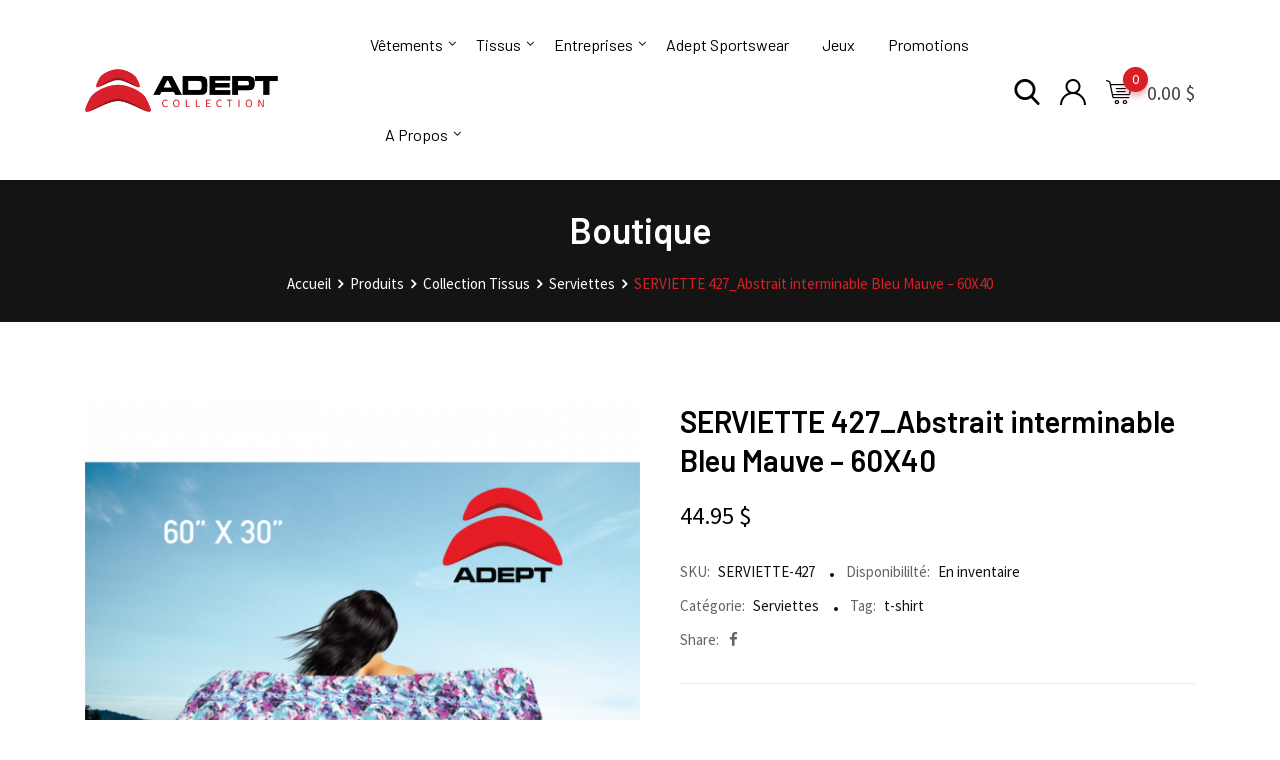

--- FILE ---
content_type: text/html; charset=UTF-8
request_url: https://boutique.adeptsportswear.com/product/serviette-427_abstrait-interminable-bleu-mauve-60x40/
body_size: 31933
content:
<!DOCTYPE html>
<html lang="fr-CA">
<head>
	<meta charset="UTF-8">
	<meta name="viewport" content="width=device-width, initial-scale=1.0">
	<link rel="profile" href="https://gmpg.org/xfn/11" />
	<title>SERVIETTE 427_Abstrait interminable Bleu Mauve &#8211; 60X40 &#8211; La Boutique Adept Collection</title>
<meta name='robots' content='max-image-preview:large' />
<noscript><style>#preloader{display:none;}</style></noscript><link rel='dns-prefetch' href='//fonts.googleapis.com' />
<link rel='dns-prefetch' href='//s.w.org' />
<link rel='preconnect' href='https://fonts.gstatic.com' crossorigin />
<link rel="alternate" type="application/rss+xml" title="La Boutique Adept Collection &raquo; Flux" href="https://boutique.adeptsportswear.com/feed/" />
<link rel="alternate" type="application/rss+xml" title="La Boutique Adept Collection &raquo; Flux des commentaires" href="https://boutique.adeptsportswear.com/comments/feed/" />
<link rel="alternate" type="application/rss+xml" title="La Boutique Adept Collection &raquo; SERVIETTE 427_Abstrait interminable Bleu Mauve &#8211; 60X40 Flux des commentaires" href="https://boutique.adeptsportswear.com/product/serviette-427_abstrait-interminable-bleu-mauve-60x40/feed/" />
<script type="text/javascript">
window._wpemojiSettings = {"baseUrl":"https:\/\/s.w.org\/images\/core\/emoji\/13.1.0\/72x72\/","ext":".png","svgUrl":"https:\/\/s.w.org\/images\/core\/emoji\/13.1.0\/svg\/","svgExt":".svg","source":{"concatemoji":"https:\/\/boutique.adeptsportswear.com\/wp-includes\/js\/wp-emoji-release.min.js?ver=5.9.12"}};
/*! This file is auto-generated */
!function(e,a,t){var n,r,o,i=a.createElement("canvas"),p=i.getContext&&i.getContext("2d");function s(e,t){var a=String.fromCharCode;p.clearRect(0,0,i.width,i.height),p.fillText(a.apply(this,e),0,0);e=i.toDataURL();return p.clearRect(0,0,i.width,i.height),p.fillText(a.apply(this,t),0,0),e===i.toDataURL()}function c(e){var t=a.createElement("script");t.src=e,t.defer=t.type="text/javascript",a.getElementsByTagName("head")[0].appendChild(t)}for(o=Array("flag","emoji"),t.supports={everything:!0,everythingExceptFlag:!0},r=0;r<o.length;r++)t.supports[o[r]]=function(e){if(!p||!p.fillText)return!1;switch(p.textBaseline="top",p.font="600 32px Arial",e){case"flag":return s([127987,65039,8205,9895,65039],[127987,65039,8203,9895,65039])?!1:!s([55356,56826,55356,56819],[55356,56826,8203,55356,56819])&&!s([55356,57332,56128,56423,56128,56418,56128,56421,56128,56430,56128,56423,56128,56447],[55356,57332,8203,56128,56423,8203,56128,56418,8203,56128,56421,8203,56128,56430,8203,56128,56423,8203,56128,56447]);case"emoji":return!s([10084,65039,8205,55357,56613],[10084,65039,8203,55357,56613])}return!1}(o[r]),t.supports.everything=t.supports.everything&&t.supports[o[r]],"flag"!==o[r]&&(t.supports.everythingExceptFlag=t.supports.everythingExceptFlag&&t.supports[o[r]]);t.supports.everythingExceptFlag=t.supports.everythingExceptFlag&&!t.supports.flag,t.DOMReady=!1,t.readyCallback=function(){t.DOMReady=!0},t.supports.everything||(n=function(){t.readyCallback()},a.addEventListener?(a.addEventListener("DOMContentLoaded",n,!1),e.addEventListener("load",n,!1)):(e.attachEvent("onload",n),a.attachEvent("onreadystatechange",function(){"complete"===a.readyState&&t.readyCallback()})),(n=t.source||{}).concatemoji?c(n.concatemoji):n.wpemoji&&n.twemoji&&(c(n.twemoji),c(n.wpemoji)))}(window,document,window._wpemojiSettings);
</script>
<style type="text/css">
img.wp-smiley,
img.emoji {
	display: inline !important;
	border: none !important;
	box-shadow: none !important;
	height: 1em !important;
	width: 1em !important;
	margin: 0 0.07em !important;
	vertical-align: -0.1em !important;
	background: none !important;
	padding: 0 !important;
}
</style>
	<link rel='stylesheet' id='sb_instagram_styles-css'  href='https://boutique.adeptsportswear.com/wp-content/plugins/instagram-feed/css/sbi-styles.min.css?ver=2.7' type='text/css' media='all' />
<link rel='stylesheet' id='layerslider-css'  href='https://boutique.adeptsportswear.com/wp-content/plugins/LayerSlider/static/layerslider/css/layerslider.css?ver=6.10.2' type='text/css' media='all' />
<link rel='stylesheet' id='ls-user-css'  href='https://boutique.adeptsportswear.com/wp-content/uploads/layerslider.custom.css?ver=6.10.2' type='text/css' media='all' />
<link rel='stylesheet' id='wp-block-library-css'  href='https://boutique.adeptsportswear.com/wp-includes/css/dist/block-library/style.min.css?ver=5.9.12' type='text/css' media='all' />
<style id='wp-block-library-theme-inline-css' type='text/css'>
.wp-block-audio figcaption{color:#555;font-size:13px;text-align:center}.is-dark-theme .wp-block-audio figcaption{color:hsla(0,0%,100%,.65)}.wp-block-code>code{font-family:Menlo,Consolas,monaco,monospace;color:#1e1e1e;padding:.8em 1em;border:1px solid #ddd;border-radius:4px}.wp-block-embed figcaption{color:#555;font-size:13px;text-align:center}.is-dark-theme .wp-block-embed figcaption{color:hsla(0,0%,100%,.65)}.blocks-gallery-caption{color:#555;font-size:13px;text-align:center}.is-dark-theme .blocks-gallery-caption{color:hsla(0,0%,100%,.65)}.wp-block-image figcaption{color:#555;font-size:13px;text-align:center}.is-dark-theme .wp-block-image figcaption{color:hsla(0,0%,100%,.65)}.wp-block-pullquote{border-top:4px solid;border-bottom:4px solid;margin-bottom:1.75em;color:currentColor}.wp-block-pullquote__citation,.wp-block-pullquote cite,.wp-block-pullquote footer{color:currentColor;text-transform:uppercase;font-size:.8125em;font-style:normal}.wp-block-quote{border-left:.25em solid;margin:0 0 1.75em;padding-left:1em}.wp-block-quote cite,.wp-block-quote footer{color:currentColor;font-size:.8125em;position:relative;font-style:normal}.wp-block-quote.has-text-align-right{border-left:none;border-right:.25em solid;padding-left:0;padding-right:1em}.wp-block-quote.has-text-align-center{border:none;padding-left:0}.wp-block-quote.is-large,.wp-block-quote.is-style-large,.wp-block-quote.is-style-plain{border:none}.wp-block-search .wp-block-search__label{font-weight:700}.wp-block-group:where(.has-background){padding:1.25em 2.375em}.wp-block-separator{border:none;border-bottom:2px solid;margin-left:auto;margin-right:auto;opacity:.4}.wp-block-separator:not(.is-style-wide):not(.is-style-dots){width:100px}.wp-block-separator.has-background:not(.is-style-dots){border-bottom:none;height:1px}.wp-block-separator.has-background:not(.is-style-wide):not(.is-style-dots){height:2px}.wp-block-table thead{border-bottom:3px solid}.wp-block-table tfoot{border-top:3px solid}.wp-block-table td,.wp-block-table th{padding:.5em;border:1px solid;word-break:normal}.wp-block-table figcaption{color:#555;font-size:13px;text-align:center}.is-dark-theme .wp-block-table figcaption{color:hsla(0,0%,100%,.65)}.wp-block-video figcaption{color:#555;font-size:13px;text-align:center}.is-dark-theme .wp-block-video figcaption{color:hsla(0,0%,100%,.65)}.wp-block-template-part.has-background{padding:1.25em 2.375em;margin-top:0;margin-bottom:0}
</style>
<link rel='stylesheet' id='wc-block-style-css'  href='https://boutique.adeptsportswear.com/wp-content/plugins/woocommerce/packages/woocommerce-blocks/build/style.css?ver=2.5.16' type='text/css' media='all' />
<style id='global-styles-inline-css' type='text/css'>
body{--wp--preset--color--black: #000000;--wp--preset--color--cyan-bluish-gray: #abb8c3;--wp--preset--color--white: #ffffff;--wp--preset--color--pale-pink: #f78da7;--wp--preset--color--vivid-red: #cf2e2e;--wp--preset--color--luminous-vivid-orange: #ff6900;--wp--preset--color--luminous-vivid-amber: #fcb900;--wp--preset--color--light-green-cyan: #7bdcb5;--wp--preset--color--vivid-green-cyan: #00d084;--wp--preset--color--pale-cyan-blue: #8ed1fc;--wp--preset--color--vivid-cyan-blue: #0693e3;--wp--preset--color--vivid-purple: #9b51e0;--wp--preset--color--metro-black: #111111;--wp--preset--color--metro-red: #e53935;--wp--preset--color--metro-orange: #FF9900;--wp--preset--color--metro-tomato: #f26c4f;--wp--preset--color--metro-white: #ffffff;--wp--preset--gradient--vivid-cyan-blue-to-vivid-purple: linear-gradient(135deg,rgba(6,147,227,1) 0%,rgb(155,81,224) 100%);--wp--preset--gradient--light-green-cyan-to-vivid-green-cyan: linear-gradient(135deg,rgb(122,220,180) 0%,rgb(0,208,130) 100%);--wp--preset--gradient--luminous-vivid-amber-to-luminous-vivid-orange: linear-gradient(135deg,rgba(252,185,0,1) 0%,rgba(255,105,0,1) 100%);--wp--preset--gradient--luminous-vivid-orange-to-vivid-red: linear-gradient(135deg,rgba(255,105,0,1) 0%,rgb(207,46,46) 100%);--wp--preset--gradient--very-light-gray-to-cyan-bluish-gray: linear-gradient(135deg,rgb(238,238,238) 0%,rgb(169,184,195) 100%);--wp--preset--gradient--cool-to-warm-spectrum: linear-gradient(135deg,rgb(74,234,220) 0%,rgb(151,120,209) 20%,rgb(207,42,186) 40%,rgb(238,44,130) 60%,rgb(251,105,98) 80%,rgb(254,248,76) 100%);--wp--preset--gradient--blush-light-purple: linear-gradient(135deg,rgb(255,206,236) 0%,rgb(152,150,240) 100%);--wp--preset--gradient--blush-bordeaux: linear-gradient(135deg,rgb(254,205,165) 0%,rgb(254,45,45) 50%,rgb(107,0,62) 100%);--wp--preset--gradient--luminous-dusk: linear-gradient(135deg,rgb(255,203,112) 0%,rgb(199,81,192) 50%,rgb(65,88,208) 100%);--wp--preset--gradient--pale-ocean: linear-gradient(135deg,rgb(255,245,203) 0%,rgb(182,227,212) 50%,rgb(51,167,181) 100%);--wp--preset--gradient--electric-grass: linear-gradient(135deg,rgb(202,248,128) 0%,rgb(113,206,126) 100%);--wp--preset--gradient--midnight: linear-gradient(135deg,rgb(2,3,129) 0%,rgb(40,116,252) 100%);--wp--preset--duotone--dark-grayscale: url('#wp-duotone-dark-grayscale');--wp--preset--duotone--grayscale: url('#wp-duotone-grayscale');--wp--preset--duotone--purple-yellow: url('#wp-duotone-purple-yellow');--wp--preset--duotone--blue-red: url('#wp-duotone-blue-red');--wp--preset--duotone--midnight: url('#wp-duotone-midnight');--wp--preset--duotone--magenta-yellow: url('#wp-duotone-magenta-yellow');--wp--preset--duotone--purple-green: url('#wp-duotone-purple-green');--wp--preset--duotone--blue-orange: url('#wp-duotone-blue-orange');--wp--preset--font-size--small: 13px;--wp--preset--font-size--medium: 20px;--wp--preset--font-size--large: 36px;--wp--preset--font-size--x-large: 42px;}.has-black-color{color: var(--wp--preset--color--black) !important;}.has-cyan-bluish-gray-color{color: var(--wp--preset--color--cyan-bluish-gray) !important;}.has-white-color{color: var(--wp--preset--color--white) !important;}.has-pale-pink-color{color: var(--wp--preset--color--pale-pink) !important;}.has-vivid-red-color{color: var(--wp--preset--color--vivid-red) !important;}.has-luminous-vivid-orange-color{color: var(--wp--preset--color--luminous-vivid-orange) !important;}.has-luminous-vivid-amber-color{color: var(--wp--preset--color--luminous-vivid-amber) !important;}.has-light-green-cyan-color{color: var(--wp--preset--color--light-green-cyan) !important;}.has-vivid-green-cyan-color{color: var(--wp--preset--color--vivid-green-cyan) !important;}.has-pale-cyan-blue-color{color: var(--wp--preset--color--pale-cyan-blue) !important;}.has-vivid-cyan-blue-color{color: var(--wp--preset--color--vivid-cyan-blue) !important;}.has-vivid-purple-color{color: var(--wp--preset--color--vivid-purple) !important;}.has-black-background-color{background-color: var(--wp--preset--color--black) !important;}.has-cyan-bluish-gray-background-color{background-color: var(--wp--preset--color--cyan-bluish-gray) !important;}.has-white-background-color{background-color: var(--wp--preset--color--white) !important;}.has-pale-pink-background-color{background-color: var(--wp--preset--color--pale-pink) !important;}.has-vivid-red-background-color{background-color: var(--wp--preset--color--vivid-red) !important;}.has-luminous-vivid-orange-background-color{background-color: var(--wp--preset--color--luminous-vivid-orange) !important;}.has-luminous-vivid-amber-background-color{background-color: var(--wp--preset--color--luminous-vivid-amber) !important;}.has-light-green-cyan-background-color{background-color: var(--wp--preset--color--light-green-cyan) !important;}.has-vivid-green-cyan-background-color{background-color: var(--wp--preset--color--vivid-green-cyan) !important;}.has-pale-cyan-blue-background-color{background-color: var(--wp--preset--color--pale-cyan-blue) !important;}.has-vivid-cyan-blue-background-color{background-color: var(--wp--preset--color--vivid-cyan-blue) !important;}.has-vivid-purple-background-color{background-color: var(--wp--preset--color--vivid-purple) !important;}.has-black-border-color{border-color: var(--wp--preset--color--black) !important;}.has-cyan-bluish-gray-border-color{border-color: var(--wp--preset--color--cyan-bluish-gray) !important;}.has-white-border-color{border-color: var(--wp--preset--color--white) !important;}.has-pale-pink-border-color{border-color: var(--wp--preset--color--pale-pink) !important;}.has-vivid-red-border-color{border-color: var(--wp--preset--color--vivid-red) !important;}.has-luminous-vivid-orange-border-color{border-color: var(--wp--preset--color--luminous-vivid-orange) !important;}.has-luminous-vivid-amber-border-color{border-color: var(--wp--preset--color--luminous-vivid-amber) !important;}.has-light-green-cyan-border-color{border-color: var(--wp--preset--color--light-green-cyan) !important;}.has-vivid-green-cyan-border-color{border-color: var(--wp--preset--color--vivid-green-cyan) !important;}.has-pale-cyan-blue-border-color{border-color: var(--wp--preset--color--pale-cyan-blue) !important;}.has-vivid-cyan-blue-border-color{border-color: var(--wp--preset--color--vivid-cyan-blue) !important;}.has-vivid-purple-border-color{border-color: var(--wp--preset--color--vivid-purple) !important;}.has-vivid-cyan-blue-to-vivid-purple-gradient-background{background: var(--wp--preset--gradient--vivid-cyan-blue-to-vivid-purple) !important;}.has-light-green-cyan-to-vivid-green-cyan-gradient-background{background: var(--wp--preset--gradient--light-green-cyan-to-vivid-green-cyan) !important;}.has-luminous-vivid-amber-to-luminous-vivid-orange-gradient-background{background: var(--wp--preset--gradient--luminous-vivid-amber-to-luminous-vivid-orange) !important;}.has-luminous-vivid-orange-to-vivid-red-gradient-background{background: var(--wp--preset--gradient--luminous-vivid-orange-to-vivid-red) !important;}.has-very-light-gray-to-cyan-bluish-gray-gradient-background{background: var(--wp--preset--gradient--very-light-gray-to-cyan-bluish-gray) !important;}.has-cool-to-warm-spectrum-gradient-background{background: var(--wp--preset--gradient--cool-to-warm-spectrum) !important;}.has-blush-light-purple-gradient-background{background: var(--wp--preset--gradient--blush-light-purple) !important;}.has-blush-bordeaux-gradient-background{background: var(--wp--preset--gradient--blush-bordeaux) !important;}.has-luminous-dusk-gradient-background{background: var(--wp--preset--gradient--luminous-dusk) !important;}.has-pale-ocean-gradient-background{background: var(--wp--preset--gradient--pale-ocean) !important;}.has-electric-grass-gradient-background{background: var(--wp--preset--gradient--electric-grass) !important;}.has-midnight-gradient-background{background: var(--wp--preset--gradient--midnight) !important;}.has-small-font-size{font-size: var(--wp--preset--font-size--small) !important;}.has-medium-font-size{font-size: var(--wp--preset--font-size--medium) !important;}.has-large-font-size{font-size: var(--wp--preset--font-size--large) !important;}.has-x-large-font-size{font-size: var(--wp--preset--font-size--x-large) !important;}
</style>
<link rel='stylesheet' id='wapf-frontend-css-css'  href='https://boutique.adeptsportswear.com/wp-content/plugins/advanced-product-fields-for-woocommerce/assets/css/frontend.min.css?ver=1.4.0' type='text/css' media='all' />
<link rel='stylesheet' id='wcpa-frontend-css'  href='https://boutique.adeptsportswear.com/wp-content/plugins/woo-custom-product-addons/assets/css/frontend.min.css?ver=1.0.0' type='text/css' media='all' />
<link rel='stylesheet' id='woo-single-dropfiles-css'  href='https://boutique.adeptsportswear.com/wp-content/plugins/woocommerce-product-drop-files/frontend/css/woo-single-dropfiles.css?ver=5.9.12' type='text/css' media='all' />
<link rel='stylesheet' id='photoswipe-css'  href='https://boutique.adeptsportswear.com/wp-content/plugins/woocommerce/assets/css/photoswipe/photoswipe.min.css?ver=4.2.5' type='text/css' media='all' />
<link rel='stylesheet' id='photoswipe-default-skin-css'  href='https://boutique.adeptsportswear.com/wp-content/plugins/woocommerce/assets/css/photoswipe/default-skin/default-skin.min.css?ver=4.2.5' type='text/css' media='all' />
<link rel='stylesheet' id='woocommerce-layout-css'  href='https://boutique.adeptsportswear.com/wp-content/plugins/woocommerce/assets/css/woocommerce-layout.css?ver=4.2.5' type='text/css' media='all' />
<link rel='stylesheet' id='woocommerce-smallscreen-css'  href='https://boutique.adeptsportswear.com/wp-content/plugins/woocommerce/assets/css/woocommerce-smallscreen.css?ver=4.2.5' type='text/css' media='only screen and (max-width: 767px)' />
<link rel='stylesheet' id='woocommerce-general-css'  href='https://boutique.adeptsportswear.com/wp-content/plugins/woocommerce/assets/css/woocommerce.css?ver=4.2.5' type='text/css' media='all' />
<style id='woocommerce-inline-inline-css' type='text/css'>
.woocommerce form .form-row .required { visibility: visible; }
</style>
<link rel='stylesheet' id='fpf_front-css'  href='https://boutique.adeptsportswear.com/wp-content/plugins/flexible-product-fields/assets/css/front.min.css?ver=1.7.1.69' type='text/css' media='all' />
<link rel='stylesheet' id='wccs-public-css'  href='https://boutique.adeptsportswear.com/wp-content/plugins/easy-woocommerce-discounts/public/css/wccs-public.min.css?ver=5.9.12' type='text/css' media='all' />
<link rel='stylesheet' id='dashicons-css'  href='https://boutique.adeptsportswear.com/wp-includes/css/dashicons.min.css?ver=5.9.12' type='text/css' media='all' />
<style id='dashicons-inline-css' type='text/css'>
[data-font="Dashicons"]:before {font-family: 'Dashicons' !important;content: attr(data-icon) !important;speak: none !important;font-weight: normal !important;font-variant: normal !important;text-transform: none !important;line-height: 1 !important;font-style: normal !important;-webkit-font-smoothing: antialiased !important;-moz-osx-font-smoothing: grayscale !important;}
</style>
<link rel='stylesheet' id='rtwpvg-css'  href='https://boutique.adeptsportswear.com/wp-content/plugins/woo-product-variation-gallery-pro/assets/css/rtwpvg.min.css?ver=1769540844' type='text/css' media='all' />
<style id='rtwpvg-inline-css' type='text/css'>
        
            :root {
                --rtwpvg-thumbnail-gap: 10px;
                --rtwpvg-gallery-margin-bottom: 30px;
            }

            /* Large Screen / Default Width */
            .rtwpvg-images {
                max-width: 100%;
            }

            /* style */
                        .rtwpvg-wrapper .rtwpvg-slider-wrapper .rtwpvg-slider-prev-arrow,
            .rtwpvg-wrapper .rtwpvg-slider-wrapper .rtwpvg-slider-next-arrow,
            .rtwpvg-wrapper .rtwpvg-thumbnail-wrapper .rtwpvg-thumbnail-prev-arrow,
            .rtwpvg-wrapper .rtwpvg-thumbnail-wrapper .rtwpvg-thumbnail-next-arrow {
             background: rgba(0, 0, 0, 0.5);
             color: #ffffff;
                        }

                                    .rtwpvg-wrapper .rtwpvg-slider-wrapper .rtwpvg-slider-next-arrow:hover,
            .rtwpvg-wrapper .rtwpvg-slider-wrapper .rtwpvg-slider-prev-arrow:hover,
            .rtwpvg-wrapper .rtwpvg-thumbnail-wrapper .rtwpvg-thumbnail-slider .rtwpvg-thumbnail-prev-arrow:hover,
            .rtwpvg-wrapper .rtwpvg-thumbnail-wrapper .rtwpvg-thumbnail-slider .rtwpvg-thumbnail-next-arrow:hover {
             background: rgba(0, 0, 0, 0.9);
             color: #ffffff;
                        }

                        /* MD, Desktops */
            
            /* SM Devices, Tablets */
                        @media only screen and (max-width: 768px) {
                .rtwpvg-images {
                    width: 720px;
                    max-width: 100% !important;
                }
            }

            
            /* XSM Devices, Phones */
                        @media only screen and (max-width: 480px) {
                .rtwpvg-images {
                    width: 320px;
                    max-width: 100% !important;
                }
            }

                    
        
</style>
<link rel='stylesheet' id='yith-quick-view-css'  href='https://boutique.adeptsportswear.com/wp-content/plugins/yith-woocommerce-quick-view/assets/css/yith-quick-view.css?ver=1.4.8' type='text/css' media='all' />
<style id='yith-quick-view-inline-css' type='text/css'>

				#yith-quick-view-modal .yith-wcqv-main{background:#ffffff;}
				#yith-quick-view-close{color:#cdcdcd;}
				#yith-quick-view-close:hover{color:#ff0000;}
</style>
<link rel='stylesheet' id='rtwpvs-css'  href='https://boutique.adeptsportswear.com/wp-content/plugins/woo-product-variation-swatches-pro/assets/css/rtwpvs.min.css?ver=1769540844' type='text/css' media='all' />
<style id='rtwpvs-inline-css' type='text/css'>
        
            .rtwpvs-term:not(.rtwpvs-radio-term) {
                width: 40px;
                height: 40px;
            }

            /* Attribute style */
            .rtwpvs .rtwpvs-terms-wrapper .rtwpvs-term:not(.rtwpvs-radio-term) {
                box-shadow: 0 0 0 1px rgba(0, 0, 0, 0.3) !important;
            }

            .rtwpvs .rtwpvs-terms-wrapper .rtwpvs-button-term span,
            .rtwpvs .rtwpvs-terms-wrapper .rtwpvs-radio-term label,
            .rtwpvs .rtwpvs-terms-wrapper .reset_variations a {
                color: #000000 !important;
            }

            .rtwpvs .rtwpvs-terms-wrapper .rtwpvs-term:not(.radio-variable-item) {
                background-color: #FFFFFF !important;
            }

            /*  Attribute selected style  */
            .rtwpvs .rtwpvs-terms-wrapper .rtwpvs-button-term.selected span,
            .rtwpvs .rtwpvs-terms-wrapper .rtwpvs-radio-term.selected label {
                color: #000000 !important;
            }

            .rtwpvs .rtwpvs-terms-wrapper .rtwpvs-term:not(.rtwpvs-radio-term).selected {
                background-color: #FFFFFF !important;
            }

            .rtwpvs .rtwpvs-terms-wrapper .rtwpvs-term:not(.rtwpvs-radio-term).selected {
                box-shadow: 0 0 0 2px #000000 !important;
            }

            /*  Attribute Hover style  */
            .rtwpvs .rtwpvs-terms-wrapper .rtwpvs-term:not(.rtwpvs-radio-term):hover,
            .rtwpvs .rtwpvs-terms-wrapper .rtwpvs-term:not(.rtwpvs-radio-term).selected:hover {
                box-shadow: 0 0 0 3px #000000 !important;
            }

            .rtwpvs .rtwpvs-terms-wrapper .rtwpvs-button-term:hover span,
            .rtwpvs .rtwpvs-terms-wrapper .rtwpvs-button-term.selected:hover span,
            .rtwpvs .rtwpvs-terms-wrapper .rtwpvs-radio-term:hover label,
            .rtwpvs .rtwpvs-terms-wrapper .rtwpvs-radio-term.selected:hover label {
                color: #000000 !important;
            }

            .rtwpvs .rtwpvs-terms-wrapper .rtwpvs-term:not(.rtwpvs-radio-term):hover,
            .rtwpvs .rtwpvs-terms-wrapper .rtwpvs-term:not(.rtwpvs-radio-term).selected:hover {
                background-color: #FFFFFF !important;
            }


                        .rtwpvs-archive-variation-wrapper .rtwpvs-term:not(.rtwpvs-radio-term) {
             width: 40px;
             height: 40px;
                        }

            
            .rtwpvs-squared .rtwpvs-button-term {
                min-width: 40px;
            }

            .rtwpvs-button-term span {
                font-size: 16px;
            }

                        .rtwpvs-archive-variation-wrapper .rtwpvs-button-term span {
                font-size: 16px;
            }

            
                                                .rtwpvs.rtwpvs-tooltip .rtwpvs-terms-wrapper span.image-tooltip-wrapper {
                width: 150px;
            }

                                    .rtwpvs.rtwpvs-attribute-behavior-blur .rtwpvs-term:not(.rtwpvs-radio-term).disabled::before,
            .rtwpvs.rtwpvs-attribute-behavior-blur .rtwpvs-term:not(.rtwpvs-radio-term).disabled::after,
            .rtwpvs.rtwpvs-attribute-behavior-blur .rtwpvs-term:not(.rtwpvs-radio-term).disabled:hover::before,
            .rtwpvs.rtwpvs-attribute-behavior-blur .rtwpvs-term:not(.rtwpvs-radio-term).disabled:hover::after {
                background: #ff0000 !important;
            }

                                    .rtwpvs.rtwpvs-attribute-behavior-blur .rtwpvs-term:not(.rtwpvs-radio-term).disabled img,
            .rtwpvs.rtwpvs-attribute-behavior-blur .rtwpvs-term:not(.rtwpvs-radio-term).disabled span,
            .rtwpvs.rtwpvs-attribute-behavior-blur .rtwpvs-term:not(.rtwpvs-radio-term).disabled:hover img,
            .rtwpvs.rtwpvs-attribute-behavior-blur .rtwpvs-term:not(.rtwpvs-radio-term).disabled:hover span {
                opacity: 0.3;
            }

                    
        
</style>
<link rel='stylesheet' id='rtwpvs-tooltip-css'  href='https://boutique.adeptsportswear.com/wp-content/plugins/woo-product-variation-swatches-pro/assets/css/rtwpvs-tooltip.min.css?ver=1769540844' type='text/css' media='all' />
<link rel='stylesheet' id='metro-gfonts-css'  href='//fonts.googleapis.com/css?family=Roboto%3A400%2C500%2C700%7CJosefin+Sans%3A400%2C600%2C700%26subset%3Dlatin%2Clatin-ext&#038;ver=1.3' type='text/css' media='all' />
<link rel='stylesheet' id='bootstrap-css'  href='https://boutique.adeptsportswear.com/wp-content/themes/metro/assets/css/bootstrap.min.css?ver=1.3' type='text/css' media='all' />
<link rel='stylesheet' id='font-awesome-css'  href='https://boutique.adeptsportswear.com/wp-content/themes/metro/assets/css/font-awesome.min.css?ver=1.3' type='text/css' media='all' />
<style id='font-awesome-inline-css' type='text/css'>
[data-font="FontAwesome"]:before {font-family: 'FontAwesome' !important;content: attr(data-icon) !important;speak: none !important;font-weight: normal !important;font-variant: normal !important;text-transform: none !important;line-height: 1 !important;font-style: normal !important;-webkit-font-smoothing: antialiased !important;-moz-osx-font-smoothing: grayscale !important;}
</style>
<link rel='stylesheet' id='slick-css'  href='https://boutique.adeptsportswear.com/wp-content/themes/metro/assets/vendors/slick/slick.css?ver=1.3' type='text/css' media='all' />
<link rel='stylesheet' id='slick-theme-css'  href='https://boutique.adeptsportswear.com/wp-content/themes/metro/assets/vendors/slick/slick-theme.css?ver=1.3' type='text/css' media='all' />
<link rel='stylesheet' id='metro-style-css'  href='https://boutique.adeptsportswear.com/wp-content/themes/metro/assets/css/style.css?ver=1.3' type='text/css' media='all' />
<link rel='stylesheet' id='metro-wc-css'  href='https://boutique.adeptsportswear.com/wp-content/themes/metro/assets/css/woocommerce.css?ver=1.3' type='text/css' media='all' />
<link rel='stylesheet' id='metro-elementor-css'  href='https://boutique.adeptsportswear.com/wp-content/themes/metro/assets/css/elementor.css?ver=1.3' type='text/css' media='all' />
<style id='metro-dynamic-inline-css' type='text/css'>
.main-header a.logo img{max-height:53px}.banner{background-color:#141414;}body, gtnbg_root, ul li, input, gtnbg_root p { font-family: Source Sans Pro, sans-serif; font-size: 16px; line-height: 28px; font-weight : 400; font-style: normal; } h1 { font-family: Barlow, sans-serif; font-size: 32px; line-height: 38px; font-weight : 600; font-style: normal; } h2 { font-family: Barlow, sans-serif; font-size: 28px; line-height: 32px; font-weight : 600; font-style: normal; } h3 { font-family: Barlow, sans-serif; font-size: 22px; line-height: 28px; font-weight : 600; font-style: normal; } h4 { font-family: Barlow, sans-serif; font-size: 20px; line-height: 26px; font-weight : 600; font-style: normal; } h5 { font-family: Barlow Condensed, sans-serif; font-size: 18px; line-height: 24px; font-weight : 600; font-style: normal; } h6 { font-family: Barlow Condensed, sans-serif; font-size: 15px; line-height: 20px; font-weight : 600; font-style: normal; } mark, ins { background: rgba(216, 31, 38, .3); } a:link, a:visited { color: #d81f26; } blockquote::before, .wp-block-quote::before { background-color: #d81f26; } .wp-block-pullquote {   border-color: #d81f26; } .primary-color { color: #d81f26; } .primary-bgcolor { background-color: #d81f26; } .metro-shop-link + a:after { background-color: #d81f26; } .metro-shop-link-2 { color: #d81f26 !important; } .metro-shop-link-2 + a:after { background-color: #d81f26; } .ui-autocomplete li:hover { background-color: #d81f26; } .main-header .main-navigation-area .main-navigation ul li a { font-family: Barlow, sans-serif; font-size : 16px; font-weight : 400; line-height : 26px; text-transform : none; font-style: normal; } .main-header .main-navigation-area .main-navigation ul li ul li a { font-family: Barlow, sans-serif; font-size : 14px; font-weight : 400; line-height : 26px; text-transform : none; font-style: normal; } .mean-container .mean-nav ul li.menu-item a { font-family: Barlow, sans-serif; font-size : 14px; font-weight : 400; line-height : 21px; text-transform : none; font-style: normal; } .top-header .tophead-info li i { color: #d81f26; } .top-header .tophead-social li a:hover { color: #d81f26; } .top-header.rtin-style-2, .top-header.rtin-style-3 { background-color: #d81f26; } .main-header .main-navigation-area .main-navigation ul.menu > li > a::after, .main-header .main-navigation-area .main-navigation ul.menu > li.current-menu-item > a::after, .main-header .main-navigation-area .main-navigation ul.menu > li.current > a::after { background-color: #d81f26; } .main-header .main-navigation-area .main-navigation ul li a { color: #000000; } .main-header .main-navigation-area .main-navigation ul li ul li a { color: #111111; } .main-header .main-navigation-area .main-navigation ul li ul li:hover > a { color: #ffffff; background-color: #d81f26; } .main-header .main-navigation-area .main-navigation ul li.mega-menu > ul.sub-menu > li:hover > a { color: #111111; } .main-header .main-navigation-area .main-navigation ul li.mega-menu > ul.sub-menu > li > a:hover { color: #d81f26; } .mean-container .mean-bar { border-color: #d81f26; } .mean-container .mean-bar a.meanmenu-reveal, .mean-container .mean-nav ul li.menu-item a:hover, .mean-container .mean-nav>ul>li.current-menu-item>a, .mean-container .mean-nav ul li.menu-item a.mean-expand { color: #d81f26; } .mean-container .mean-bar a.meanmenu-reveal span { background-color: #d81f26; } .header-contact li i, .header-contact li a:hover { color: #d81f26; } .header-icon-area .cart-icon-area a:hover i, .header-icon-area .account-icon-area a:hover i, .header-icon-area .search-icon-area a:hover i { color: #d81f26} .header-icon-area .cart-icon-area .cart-icon-num { background-color: #d81f26; -webkit-box-shadow: 0 5px 5px rgba(216, 31, 38, 0.3); box-shadow: 0 5px 5px rgba(216, 31, 38, 0.3); } .header-icon-area .cart-icon-area .cart-icon-products { border-color: #d81f26; } .cart-icon-products .widget_shopping_cart .mini_cart_item a:hover { color: #d81f26; } .cart-icon-products .widget_shopping_cart .woocommerce-mini-cart__buttons a { background-color: #d81f26; } .header-style-3 .header-firstrow { background-color: #d81f26; } .header-style-3 .header-icon-area .cart-icon-area .cart-icon-num { color: #d81f26; } .vertical-menu-area .vertical-menu-btn, .product-search .input-group .btn-group .rtin-btn-search, .product-search .input-group .dropdown-menu ul li:hover { background-color: #d81f26; } .banner .banner-content h1 { color: #ffffff; } .main-breadcrumb { color: #ffffff; } .main-breadcrumb a span { color: #ffffff; } .main-breadcrumb span { color: #d81f26; } .main-breadcrumb a span:hover { color: #d81f26; } .site-footer { background-color: #ffffff; } .footer-top-area .widget > h3 { color: #0a0a0a; } .footer-top-area .widget { color: #898989; } .footer-top-area a:link, .footer-top-area a:visited { color: #b5b5b5; } .footer-top-area .widget a:hover, .footer-top-area .widget a:active { color: #d81f26; } .footer-bottom-area .footer-bottom-inner .copyright-text { color: #898989; } .footer-bottom-area .footer-bottom-inner .copyright-text a { color: #d81f26; } .footer-top-mail-chimp.footer-top-layout2{  background-image: url(); } .footer-top-mail-chimp.footer-top-layout1{  background-color: #ffffff; }  button, input[type="button"], input[type="reset"], input[type="submit"] { background-color: #d81f26; } button:hover, input[type="button"]:hover, input[type="reset"]:hover, input[type="submit"]:hover, button:active, input[type="button"]:active, input[type="reset"]:active, input[type="submit"]:active { background-color: rgba(216, 31, 38, 0.8); } body a.scrollToTop { background-color: #d81f26; -webkit-box-shadow: 0 1px 6px rgba(216, 31, 38, 0.275); box-shadow: 0 1px 6px rgba(216, 31, 38, 0.275); } .rdtheme-button-1, .rdtheme-button-2 { background-color: #d81f26; } .widget.widget_tag_cloud a:hover, .widget.widget_product_tag_cloud a:hover { background-color: #d81f26; border-color: #d81f26; } .sidebar-widget-area .widget a:hover { color: #d81f26; } .sidebar-widget-area .widget.widget_tag_cloud a:hover, .sidebar-widget-area .widget.widget_product_tag_cloud a:hover { background-color: #d81f26; } .widget_metro_post .rtin-item .rtin-content .rtin-title a:hover { color: #d81f26; } .sidebar-widget-area .widget_metro_socials ul li a, .widget_metro_socials ul li a { color: #d81f26; } .sidebar-widget-area .widget_metro_socials ul li a:hover, .widget_metro_socials ul li a:hover { background-color: #d81f26; border-color: #d81f26; } .metro-product-cat-widget .card .card-header svg {   fill: #d81f26; } .metro-product-cat-widget .card .card-body ul li a span {   color: #d81f26; } .pagination-area ul li:not(.pagi) a:hover, .pagination-area ul li:not(.pagi) span, .dokan-product-listing-area .pagination-wrap ul li:not(.pagi) a:hover, .dokan-product-listing-area .pagination-wrap ul li:not(.pagi) span { background-color: #d81f26; border-color: #d81f26; } .post-each .post-thumbnail .post-date-round { color: #d81f26; } .post-each .post-thumbnail .post-date-box { color: #d81f26; } .post-each .post-top-cats a:hover { color: #d81f26; } .post-each .post-title a:hover { color: #d81f26; } .post-each .post-meta li a:hover { color: #d81f26; } .post-each .read-more-btn:hover { background-color: #d81f26; border-color: #d81f26; } .post-content-area .post-tags a:hover { background-color: #d81f26; border-color: #d81f26; } .post-social .post-social-sharing a:hover { color: #d81f26; } .post-author-block .rtin-right .author-social a:hover { color: #d81f26; } .single-post-pagination .rtin-item .rtin-content .rtin-title a:hover { color: #d81f26; } .single-post-pagination .rtin-item .rtin-content a.rtin-link:hover { color: #d81f26; } .comments-area .main-comments .reply-area a { background-color: #d81f26; } #respond form .btn-send { background-color: #d81f26; border-color: #d81f26; } .custom-nav-1 .custom-nav-1-inner .owl-prev:hover, .custom-nav-1 .custom-nav-1-inner .owl-next:hover { background-color: #d81f26; } body .owl-custom-nav .owl-nav button.owl-prev:hover, body .owl-custom-nav .owl-nav button.owl-next:hover { background: #d81f26; } .rt-slick-slider .slick-prev:hover, .rt-slick-slider .slick-next:hover { background-color: #d81f26; } .woocommerce span.onsale { background-color: #d81f26; } p.demo_store { background-color: #d81f26; } .woocommerce-message:before, .woocommerce-info:before { color: #d81f26; } .woocommerce a.button, .woocommerce input.button, .woocommerce button.button, .woocommerce a.button.alt, .woocommerce input.button.alt, .woocommerce button.button.alt { background-color: #d81f26; } .woocommerce a.button:hover, .woocommerce input.button:hover, .woocommerce button.button:hover, .woocommerce a.button.alt:hover, .woocommerce input.button.alt:hover, .woocommerce button.button.alt:hover { background-color: #d81f26; } .woocommerce button.button:disabled:hover, .woocommerce button.button:disabled[disabled]:hover { background-color: #d81f26; } .woocommerce .widget_price_filter .ui-slider .ui-slider-range { background-color: #d81f26; } .rt-woo-nav .owl-carousel .owl-nav .owl-prev:hover, .rt-woo-nav .owl-carousel .owl-nav .owl-next:hover { background-color: #d81f26; } .sidebar-widget-area .widget.widget_products .product_list_widget .product-title:hover, .sidebar-widget-area .widget.widget_recent_reviews .product_list_widget .product-title:hover, .sidebar-widget-area .widget.widget_top_rated_products .product_list_widget .product-title:hover {   color: #d81f26; }  .woocommerce div.product .single-add-to-cart-wrapper button.button.single_add_to_cart_button, .woocommerce div.product .single-add-to-cart-wrapper button.button.single_add_to_cart_button.disabled { background-color: #d81f26; } .woocommerce div.product .single-add-to-cart-wrapper .product-single-meta-btns a:hover {   background-color: #d81f26; border-color: #d81f26; } .rdtheme-wc-reviews #respond input#submit {   background-color: #d81f26; border-color: #d81f26; } .rdtheme-wc-reviews #respond input#submit:hover {   background-color: #d81f26; border-color: #d81f26; } .single-product-top-1 .product_meta-area .product-meta-content a:hover { color: #d81f26; } .single-product-top-1 .product_meta-area .product-social .product-social-items li a:hover { color: #d81f26; } .woocommerce div.product .single-product-bottom-1 .woocommerce-tabs ul.tabs li a:hover { color: #d81f26; } .woocommerce div.product .single-product-bottom-1 .woocommerce-tabs ul.tabs li.active a { color: #d81f26; border-color: #d81f26; } .woocommerce div.product .single-product-top-2 .rtin-avaibility .rtin-stock { color: #d81f26; } .woocommerce div.product .single-product-top-2 .product_meta-area .product-meta-content a:hover { color: #d81f26; } .woocommerce div.product .single-product-top-2 .product_meta-area .product-social .product-social-items li a:hover { color: #d81f26; } .woocommerce div.product .single-product-top-2 .woocommerce-tabs ul.tabs li a:hover { color: #d81f26; } .woocommerce div.product .single-product-top-2 .woocommerce-tabs ul.tabs li.active a { color: #d81f26; border-color: #d81f26; } .woocommerce div.product .single-product-top-3 .product_meta-area .product-social .product-social-items li a:hover { color: #d81f26; } .woocommerce div.product .single-product-top-3 .woocommerce-tabs ul.tabs li a:hover { color: #d81f26; } .woocommerce div.product .single-product-top-3 .woocommerce-tabs ul.tabs li.active a { color: #d81f26; border-color: #d81f26; } .woocommerce div.product .single-product-bottom-3 .woocommerce-tabs ul.tabs li a:hover { color: #d81f26; } .woocommerce div.product .single-product-bottom-3 .woocommerce-tabs ul.tabs li.active a { color: #d81f26; border-color: #d81f26; } .woocommerce table.shop_table tbody tr td.product-remove a:hover { background-color: #d81f26 !important; border-color: #d81f26 !important; } .woocommerce-checkout .woocommerce .checkout #payment .place-order button#place_order:hover, .woocommerce form .woocommerce-address-fields #payment .place-order button#place_order:hover { background-color: #d81f26; border-color: #d81f26; } .woocommerce-account .woocommerce .woocommerce-MyAccount-navigation ul li.is-active a, .woocommerce-account .woocommerce .woocommerce-MyAccount-navigation ul li.is-active a:hover, .woocommerce-account .woocommerce .woocommerce-MyAccount-navigation ul li a:hover { background-color: #d81f26; } .rt-product-block span.onsale { background-color: #d81f26; } .rt-product-block-1 .rtin-buttons a { background-color: #d81f26; border-color: #d81f26; } .rt-product-block-1 .rtin-buttons a:hover { background-color: rgba(216, 31, 38, 0.785); } .rt-product-block-2 .rtin-title a:hover { color: #d81f26; } .rt-product-block-2 .rtin-buttons a:hover { background-color: #d81f26; border-color: #d81f26; } .rt-product-block-2 .rtin-buttons a.action-cart, .rt-product-block-2 .rtin-buttons a.added_to_cart { background-color: #d81f26; border-color: #d81f26; } .rt-product-block-3 .rtin-title a:hover { color: #d81f26; } .rt-product-block-3 .rtin-buttons a.action-cart, .rt-product-block-3 .rtin-buttons a.added_to_cart { background-color: #d81f26; } .rt-product-block-3 .rtin-buttons a.yith-wcqv-button:hover, .rt-product-block-3 .rtin-buttons a.compare:hover, .rt-product-block-3 .rtin-buttons a.rdtheme-wishlist-icon:hover { color: #d81f26; } .rt-product-block-4 .rtin-buttons a { background-color: #d81f26; border-color: #d81f26; } .rt-product-block-4 .rtin-buttons a:hover { background-color: rgba(216, 31, 38, 0.785); } .rt-product-block-5 a.rdtheme-wishlist-icon { color: #d81f26; } .rt-product-block-5 .rtin-buttons a { background-color: #d81f26; border-color: #d81f26; } .rt-product-block-5 .rtin-buttons a:hover { background-color: rgba(216, 31, 38, 0.785); } .rt-product-block-5 .rtin-buttons a.yith-wcqv-button { color: #d81f26; } .rt-product-block-5 .rtin-buttons a.yith-wcqv-button:hover { color: #d81f26; } .rt-product-block-6 .rtin-actions > a:hover { background-color: #d81f26; } .rt-product-block-6 .rtin-title a:hover { color: #d81f26; } .rt-product-block-6 .rtin-buttons a { background-color: #d81f26; } .rt-product-block-7 .rtin-thumb-wrapper .rtin-buttons a { color: #d81f26; } .rt-product-block-7 .rtin-thumb-wrapper .rtin-buttons a:hover { background-color: #d81f26; } .rt-product-block-8 .rtin-buttons a { background-color: #d81f26; border-color: #d81f26; } .rt-product-block-8 .rtin-buttons a:hover { background-color: rgba(216, 31, 38, 0.785); } .rt-product-block-9 .rdtheme-wishlist-icon.rdtheme-remove-from-wishlist { color: #d81f26; } .rt-product-list-1 .rtin-title a:hover { color: #d81f26; } .rt-product-list-1 .rtin-buttons a:hover { background-color: #d81f26; border-color: #d81f26; } .rt-product-list-1 .rtin-buttons a.action-cart, .rt-product-list-1 .rtin-buttons a.added_to_cart { background-color: #d81f26; border-color: #d81f26; }  .ls-theme1 .ls-nav-prev, .ls-theme1 .ls-nav-next, .ls-theme2 .ls-nav-prev, .ls-theme2 .ls-nav-next { color: #d81f26 !important; } .ls-theme1 .ls-nav-prev:hover, .ls-theme1 .ls-nav-next:hover, .ls-theme2 .ls-nav-prev:hover, .ls-theme2 .ls-nav-next:hover { background-color: #d81f26 !important; } .newsletter-form-1 input[type="submit"] { background-color: #d81f26; } .newsletter-form-2 .newsletter-submit input[type="submit"] { background-color: #d81f26; } .newsletter-form-3 .newsletter-submit input[type="submit"] { background-color: #d81f26; } input[type="submit"].dokan-btn, a.dokan-btn, .dokan-btn { background-color: #d81f26; } .dokan-product-listing .dokan-product-listing-area .product-listing-top ul.dokan-listing-filter li.active a, .dokan-product-listing .dokan-product-listing-area .product-listing-top ul.dokan-listing-filter li a:hover {   color: #d81f26; } input[type="submit"].dokan-btn:hover, a.dokan-btn:hover, .dokan-btn:hover, input[type="submit"].dokan-btn:active, a.dokan-btn:active, .dokan-btn:active, input[type="submit"].dokan-btn:focus, a.dokan-btn:focus, .dokan-btn:focus { background-color: #d81f26; } .metro-contact-form .wpcf7-submit { background-color: #d81f26; } .metro-contact-form .wpcf7-submit:hover { background-color: rgba(216, 31, 38, 0.8); } .rtwpvs .rtwpvs-terms-wrapper .rtwpvs-button-term:hover .rtwpvs-term-span-button, .rtwpvs .rtwpvs-terms-wrapper .rtwpvs-button-term.selected .rtwpvs-term-span-button {   background-color: #d81f26; border-color: #d81f26; } .rtwpvg-wrapper .rtwpvg-slider-wrapper .rtwpvg-trigger .dashicons-search:hover::before {   color: #d81f26; } #sb_instagram #sbi_load .sbi_follow_btn a { color: #d81f26; } #sb_instagram #sbi_load .sbi_follow_btn a:focus, #sb_instagram #sbi_load .sbi_follow_btn a:hover { background: #d81f26; } #sb_instagram #sbi_images .sbi_photo_wrap a:after { background-color: rgba(216, 31, 38, 0.8); } .rt-sec-title-area-1 .rtin-sec-title:after { background-color: #d81f26; } body .owl-theme .owl-dots .owl-dot span { background: rgba(216, 31, 38, 0.05); } body .owl-theme .owl-dots .owl-dot.active span, body .owl-theme .owl-dots .owl-dot:hover span { background: #d81f26; } .rt-el-title.rtin-style-2 .rtin-title:after { background-color: #d81f26; } .rt-el-post-2 .rtin-sec-title-area .rtin-sec-title:after { background-color: #d81f26; } .rt-el-post-3 .rtin-item .rtin-content .rtin-date { background-color: #d81f26; } .rt-el-post-5 .rtin-thumb-area .rtin-date { color: #d81f26; } .rt-el-post-5 .rtin-thumb-area:hover .rtin-date { background-color: #d81f26; } .rt-el-post-5 .rtin-cats a:hover, .rt-el-post-5 .rtin-title a:hover {   color: #d81f26; } .rt-el-post-6 .rtin-thumb-area:hover .rtin-date { background-color: #d81f26; } .rt-el-post-6 .rtin-cats a:hover, .rt-el-post-6 .rtin-title a:hover {   color: #d81f26; } .rt-el-product-list .rtin-sec-title:after { background-color: #d81f26; } .rt-el-product-list .rtin-item .rtin-thumb:after { background-color: rgba(216, 31, 38, 0.0075); } .rt-el-product-isotope.rtin-layout-2 .rtin-navs-area .rtin-navs a.current:after { background-color: rgba(216, 31, 38, 0.785); } .rt-el-product-isotope.rtin-layout-3 .rtin-navs-area .rtin-navs a.current { color: #d81f26; } .rt-el-product-isotope.rtin-layout-3 .rtin-navs-area .rtin-navs a.current:after { background-color: rgba(216, 31, 38, 0.785); } .rt-el-product-isotope .rtin-viewall-2 a::after { background-color: #d81f26; } .rt-el-text-with-icon .rtin-item .rtin-icon i { color: #d81f26; } .rt-el-text-with-icon .rtin-item .rtin-icon svg { fill: #d81f26; } .rt-el-text-with-icon.rtin-style-2 .rtin-item .rtin-icon i { color: #d81f26; } .rt-el-text-with-icon.rtin-style-2 .rtin-item .rtin-icon svg { fill: #d81f26; } .rt-el-text-with-icon.rtin-style-4 .rtin-item .rtin-icon i { color: #d81f26; } .rt-el-text-with-icon.rtin-style-4 .rtin-item .rtin-icon svg { fill: #d81f26; } .rt-el-text-with-icon.rtin-style-6 .rtin-item .rtin-icon i, .rt-el-text-with-icon.rtin-style-6 .rtin-item .rtin-icon svg { background-color: #d81f26; border-color: #d81f26; } .rt-el-text-with-icon.rtin-style-6 .rtin-item:hover .rtin-icon i, .rt-el-text-with-icon.rtin-style-6 .rtin-item:hover .rtin-icon svg { color: #d81f26; fill: #d81f26; } .scheme-custom .rt-el-text-with-icon.rtin-style-1 .rtin-item:hover { background-color: #d81f26; -webkit-box-shadow: 0px 10px 29px 0px rgba(216, 31, 38, 0.75); box-shadow: 0px 10px 29px 0px rgba(216, 31, 38, 0.75); } .rt-el-text-with-btn .rtin-btn:hover {   background-color: #d81f26; } .rt-el-banner-with-link .rtin-btn { color: #d81f26; } .rt-el-banner-with-link .rtin-btn:hover { background-color: #d81f26; } .rt-el-sale-banner-slider .rtin-title span { background-color: #d81f26; } .rt-el-sale-banner-slider a.rtin-btn::after { background-color: #d81f26; } .rt-el-sale-banner-slider .owl-numbered-dots-items span.active {   color: #d81f26; } .rt-el-info-box .rtin-title { color: #d81f26; } .rt-el-info-box .rtin-btn { background-color: #d81f26; -webkit-box-shadow: 0px 1px 1px 0px rgba(216, 31, 38, 0.008); box-shadow: 0px 1px 1px 0px rgba(216, 31, 38, 0.008); } .rt-el-info-box.rtin-style-2 .rtin-content:after { background-color: #d81f26; } .rt-el-info-box.rtin-style-3 .rtin-content:after { background-color: #d81f26; } .rt-el-info-box.rtin-style-4 .rtin-btn::before { background-color: #d81f26; } .rt-el-info-box.rtin-style-4 .rtin-btn:hover::after {   color: #d81f26; } .rt-el-info-box.rtin-style-5 .rtin-btn:hover { background-color: #d81f26; -webkit-box-shadow: 0px 1px 1px 0px rgba(216, 31, 38, 0.008); box-shadow: 0px 1px 1px 0px rgba(216, 31, 38, 0.008); } .rt-el-info-box.rtin-style-6 .rtin-btn:hover { background-color: #d81f26; -webkit-box-shadow: 0px 1px 1px 0px rgba(216, 31, 38, 0.008); box-shadow: 0px 1px 1px 0px rgba(216, 31, 38, 0.008); } .rt-el-info-box.rtin-style-7 .rtin-btn:before { background-color: #d81f26; } .rt-el-info-box.rtin-style-7 .rtin-btn:hover::after {   color: #d81f26; } .rt-el-info-box-2 .rtin-btn-area .rtin-btn::after { background-color: #d81f26; } .rt-el-btn.rtin-style-1 a { background-color: #d81f26; } .rt-el-countdown-1 .rtin-coutdown .rt-countdown-section .rtin-count { color: #d81f26; } .rt-el-countdown-3 .rtin-coutdown .rt-countdown-section { background-color: #d81f26; }
</style>
<link rel="preload" as="style" href="https://fonts.googleapis.com/css?family=Source%20Sans%20Pro:400%7CBarlow:600,400%7CBarlow%20Condensed:600&#038;display=swap&#038;ver=1769537963" /><link rel="stylesheet" href="https://fonts.googleapis.com/css?family=Source%20Sans%20Pro:400%7CBarlow:600,400%7CBarlow%20Condensed:600&#038;display=swap&#038;ver=1769537963" media="print" onload="this.media='all'"><noscript><link rel="stylesheet" href="https://fonts.googleapis.com/css?family=Source%20Sans%20Pro:400%7CBarlow:600,400%7CBarlow%20Condensed:600&#038;display=swap&#038;ver=1769537963" /></noscript><script type="text/template" id="tmpl-variation-template">
	<div class="woocommerce-variation-description">{{{ data.variation.variation_description }}}</div>
	<div class="woocommerce-variation-price">{{{ data.variation.price_html }}}</div>
	<div class="woocommerce-variation-availability">{{{ data.variation.availability_html }}}</div>
</script>
<script type="text/template" id="tmpl-unavailable-variation-template">
	<p>Désolé, ce produit n’est pas disponible. Veuillez choisir une combinaison différente.</p>
</script>

<script type="text/template" id="tmpl-rtwpvs-variation-template">
    {{{ data.price_html }}}
    <div class="woocommerce-variation-availability">{{{ data.variation.availability_html }}}</div>
</script>
<script type='text/javascript' id='layerslider-greensock-js-extra'>
/* <![CDATA[ */
var LS_Meta = {"v":"6.10.2"};
/* ]]> */
</script>
<script type='text/javascript' src='https://boutique.adeptsportswear.com/wp-content/plugins/LayerSlider/static/layerslider/js/greensock.js?ver=1.19.0' id='layerslider-greensock-js'></script>
<script type='text/javascript' src='https://boutique.adeptsportswear.com/wp-includes/js/jquery/jquery.min.js?ver=3.6.0' id='jquery-core-js'></script>
<script type='text/javascript' src='https://boutique.adeptsportswear.com/wp-includes/js/jquery/jquery-migrate.min.js?ver=3.3.2' id='jquery-migrate-js'></script>
<script type='text/javascript' src='https://boutique.adeptsportswear.com/wp-content/plugins/LayerSlider/static/layerslider/js/layerslider.kreaturamedia.jquery.js?ver=6.10.2' id='layerslider-js'></script>
<script type='text/javascript' src='https://boutique.adeptsportswear.com/wp-content/plugins/LayerSlider/static/layerslider/js/layerslider.transitions.js?ver=6.10.2' id='layerslider-transitions-js'></script>
<script type='text/javascript' id='woo-single-dropfiles-js-extra'>
/* <![CDATA[ */
var woo_single_dropfiles = {"url_plugin":"https:\/\/boutique.adeptsportswear.com\/wp-content\/plugins\/woocommerce-product-drop-files\/","ajax_url":"https:\/\/boutique.adeptsportswear.com\/wp-admin\/admin-ajax.php"};
/* ]]> */
</script>
<script type='text/javascript' src='https://boutique.adeptsportswear.com/wp-content/plugins/woocommerce-product-drop-files/frontend/js/dropfiles-woo-single.js?ver=1769540845' id='woo-single-dropfiles-js'></script>
<script type='text/javascript' src='https://boutique.adeptsportswear.com/wp-content/plugins/woocommerce/assets/js/accounting/accounting.min.js?ver=0.4.2' id='accounting-js'></script>
<script type='text/javascript' id='fpf_product-js-extra'>
/* <![CDATA[ */
var fpf_product = {"total":"Total","currency_format_num_decimals":"2","currency_format_symbol":"$","currency_format_decimal_sep":".","currency_format_thousand_sep":",","currency_format":"%v\u00a0%s","fields_rules":[]};
/* ]]> */
</script>
<script type='text/javascript' src='https://boutique.adeptsportswear.com/wp-content/plugins/flexible-product-fields/assets/js/fpf_product.min.js?ver=1.7.1.69' id='fpf_product-js'></script>
<meta name="generator" content="Powered by LayerSlider 6.10.2 - Multi-Purpose, Responsive, Parallax, Mobile-Friendly Slider Plugin for WordPress." />
<!-- LayerSlider updates and docs at: https://layerslider.kreaturamedia.com -->
<link rel="https://api.w.org/" href="https://boutique.adeptsportswear.com/wp-json/" /><link rel="alternate" type="application/json" href="https://boutique.adeptsportswear.com/wp-json/wp/v2/product/24279" /><link rel="EditURI" type="application/rsd+xml" title="RSD" href="https://boutique.adeptsportswear.com/xmlrpc.php?rsd" />
<link rel="wlwmanifest" type="application/wlwmanifest+xml" href="https://boutique.adeptsportswear.com/wp-includes/wlwmanifest.xml" /> 
<meta name="generator" content="WordPress 5.9.12" />
<meta name="generator" content="WooCommerce 4.2.5" />
<link rel="canonical" href="https://boutique.adeptsportswear.com/product/serviette-427_abstrait-interminable-bleu-mauve-60x40/" />
<link rel='shortlink' href='https://boutique.adeptsportswear.com/?p=24279' />
<link rel="alternate" type="application/json+oembed" href="https://boutique.adeptsportswear.com/wp-json/oembed/1.0/embed?url=https%3A%2F%2Fboutique.adeptsportswear.com%2Fproduct%2Fserviette-427_abstrait-interminable-bleu-mauve-60x40%2F" />
<link rel="alternate" type="text/xml+oembed" href="https://boutique.adeptsportswear.com/wp-json/oembed/1.0/embed?url=https%3A%2F%2Fboutique.adeptsportswear.com%2Fproduct%2Fserviette-427_abstrait-interminable-bleu-mauve-60x40%2F&#038;format=xml" />
<meta name="framework" content="Redux 4.1.24" />		<script>
			document.documentElement.className = document.documentElement.className.replace( 'no-js', 'js' );
		</script>
				<style>
			.no-js img.lazyload { display: none; }
			figure.wp-block-image img.lazyloading { min-width: 150px; }
							.lazyload, .lazyloading { opacity: 0; }
				.lazyloaded {
					opacity: 1;
					transition: opacity 400ms;
					transition-delay: 0ms;
				}
					</style>
			<noscript><style>.woocommerce-product-gallery{ opacity: 1 !important; }</style></noscript>
				<script  type="text/javascript">
				!function(f,b,e,v,n,t,s){if(f.fbq)return;n=f.fbq=function(){n.callMethod?
					n.callMethod.apply(n,arguments):n.queue.push(arguments)};if(!f._fbq)f._fbq=n;
					n.push=n;n.loaded=!0;n.version='2.0';n.queue=[];t=b.createElement(e);t.async=!0;
					t.src=v;s=b.getElementsByTagName(e)[0];s.parentNode.insertBefore(t,s)}(window,
					document,'script','https://connect.facebook.net/en_US/fbevents.js');
			</script>
			<!-- WooCommerce Facebook Integration Begin -->
			<script  type="text/javascript">

				fbq('init', '2362566707139756', {}, {
    "agent": "woocommerce-4.2.5-2.2.0"
});

				fbq( 'track', 'PageView', {
    "source": "woocommerce",
    "version": "4.2.5",
    "pluginVersion": "2.2.0"
} );

				document.addEventListener( 'DOMContentLoaded', function() {
					jQuery && jQuery( function( $ ) {
						// insert placeholder for events injected when a product is added to the cart through AJAX
						$( document.body ).append( '<div class=\"wc-facebook-pixel-event-placeholder\"></div>' );
					} );
				}, false );

			</script>
			<!-- WooCommerce Facebook Integration End -->
			<link rel="icon" href="https://boutique.adeptsportswear.com/wp-content/uploads/2020/06/cropped-cropped-favicon2-32x32.png" sizes="32x32" />
<link rel="icon" href="https://boutique.adeptsportswear.com/wp-content/uploads/2020/06/cropped-cropped-favicon2-192x192.png" sizes="192x192" />
<link rel="apple-touch-icon" href="https://boutique.adeptsportswear.com/wp-content/uploads/2020/06/cropped-cropped-favicon2-180x180.png" />
<meta name="msapplication-TileImage" content="https://boutique.adeptsportswear.com/wp-content/uploads/2020/06/cropped-cropped-favicon2-270x270.png" />
		<style type="text/css" id="wp-custom-css">
			.woocommerce div.product .single-add-to-cart-wrapper { width: 100%; }
.ls-theme4 .ls-nav-prev { left: 100px; }
.ls-theme4 .ls-nav-next { left: 172px; }
.banner .banner-content h1{ color:#fff; }
.banner .banner-content { padding: 30px 0 25px; }
.footer-top-area { background: #1b1b1b; border-top: 10px solid #003da5; }
.widget_nav_menu a { display:block; }
a:hover{ cursor: pointer !important; }
.main-breadcrumb a:hover, .main-breadcrumb a span:hover{ color: #ffffff !important; opacity:0.7; }
.stripe-card-group, .wc-stripe-elements-field{ width: 100%; }
.wc-stripe-elements-field{ padding: 10px 10px; }
.woocommerce-SavedPaymentMethods-saveNew{ display:inline; }
#wc-stripe-cc-form .form-row{ padding:0px !important; }
.woo-single-text-drop{ color:#000; margin-top:0px; text-indent:-9999px; position:relative; font-size:24px; }
.woo-single-text-drop:after{ position:absolute; left:0; width:100%; content:'Déposez votre fichier ici'; text-indent:0px; }

.woo-single-text-browser a{ text-indent:-9999px; position:relative; width:100%; max-width:120px; text-align:center; background:#003da5 !important; padding: 4px 20px;  }
.woo-single-text-browser a:after{ background::#000000; display:inline; position:absolute; left:0; text-align:center; width:120px;  content:'Parcourir'; text-indent:0px; }
.woo-single-text-or{ font-size:18px; text-indent:-9999px; }

.woo-single-text-or:after{ position:absolute; left:0; width:100%; content:'Ou'; text-indent:0px; }
.woo-single-dragandrophandler-inner{ padding:5px;}
.woo-single-dragandrophandler{ height:170px;}
.woo-single-dragandrophandler-container{ margin-bottom:30px; margin-top: -30px;}
.woo-single-drop-progressBar div{ background-color: #28a745;}
.woo-single-drop-statusbar{ font-size: 15px; line-height: normal; }
.rtwpvs-term.rtwpvs-image-term {
                width: 40px !important;
                height: 40px !important;
            }
.rtwpvs-term.rtwpvs-image-term{ border-radius:4px !important; }
.rtwpvs-term.rtwpvs-image-term.selected{ border:1px solid #003da5;  border-radius:4px !important; }

.main-header .main-navigation-area .main-navigation ul.menu > li > a::after, .main-header .main-navigation-area .main-navigation ul.menu > li.current-menu-item > a::after, .main-header .main-navigation-area .main-navigation ul.menu > li.current > a::after {
    background-color: #d81f26;
}

.main-header .main-navigation-area .main-navigation ul li ul li:hover > a {
    color: #ffffff;
    background-color: #d81f26;
}
.header-icon-area .cart-icon-area .cart-icon-num { background-color: #d81f26;}
.woocommerce-loop-category__title{ text-align:center; }		</style>
		</head>
<body class="product-template-default single single-product postid-24279 wp-embed-responsive theme-metro woocommerce woocommerce-page woocommerce-no-js rtwpvg rtwpvs rtwpvs-rounded rtwpvs-attribute-behavior-blur rtwpvs-archive-align-left rtwpvs-tooltip non-stick header-style-1 no-sidebar scheme-custom product-grid-view single-product-layout-1 thumb-pos-bottom elementor-default">
	<svg xmlns="http://www.w3.org/2000/svg" viewBox="0 0 0 0" width="0" height="0" focusable="false" role="none" style="visibility: hidden; position: absolute; left: -9999px; overflow: hidden;" ><defs><filter id="wp-duotone-dark-grayscale"><feColorMatrix color-interpolation-filters="sRGB" type="matrix" values=" .299 .587 .114 0 0 .299 .587 .114 0 0 .299 .587 .114 0 0 .299 .587 .114 0 0 " /><feComponentTransfer color-interpolation-filters="sRGB" ><feFuncR type="table" tableValues="0 0.49803921568627" /><feFuncG type="table" tableValues="0 0.49803921568627" /><feFuncB type="table" tableValues="0 0.49803921568627" /><feFuncA type="table" tableValues="1 1" /></feComponentTransfer><feComposite in2="SourceGraphic" operator="in" /></filter></defs></svg><svg xmlns="http://www.w3.org/2000/svg" viewBox="0 0 0 0" width="0" height="0" focusable="false" role="none" style="visibility: hidden; position: absolute; left: -9999px; overflow: hidden;" ><defs><filter id="wp-duotone-grayscale"><feColorMatrix color-interpolation-filters="sRGB" type="matrix" values=" .299 .587 .114 0 0 .299 .587 .114 0 0 .299 .587 .114 0 0 .299 .587 .114 0 0 " /><feComponentTransfer color-interpolation-filters="sRGB" ><feFuncR type="table" tableValues="0 1" /><feFuncG type="table" tableValues="0 1" /><feFuncB type="table" tableValues="0 1" /><feFuncA type="table" tableValues="1 1" /></feComponentTransfer><feComposite in2="SourceGraphic" operator="in" /></filter></defs></svg><svg xmlns="http://www.w3.org/2000/svg" viewBox="0 0 0 0" width="0" height="0" focusable="false" role="none" style="visibility: hidden; position: absolute; left: -9999px; overflow: hidden;" ><defs><filter id="wp-duotone-purple-yellow"><feColorMatrix color-interpolation-filters="sRGB" type="matrix" values=" .299 .587 .114 0 0 .299 .587 .114 0 0 .299 .587 .114 0 0 .299 .587 .114 0 0 " /><feComponentTransfer color-interpolation-filters="sRGB" ><feFuncR type="table" tableValues="0.54901960784314 0.98823529411765" /><feFuncG type="table" tableValues="0 1" /><feFuncB type="table" tableValues="0.71764705882353 0.25490196078431" /><feFuncA type="table" tableValues="1 1" /></feComponentTransfer><feComposite in2="SourceGraphic" operator="in" /></filter></defs></svg><svg xmlns="http://www.w3.org/2000/svg" viewBox="0 0 0 0" width="0" height="0" focusable="false" role="none" style="visibility: hidden; position: absolute; left: -9999px; overflow: hidden;" ><defs><filter id="wp-duotone-blue-red"><feColorMatrix color-interpolation-filters="sRGB" type="matrix" values=" .299 .587 .114 0 0 .299 .587 .114 0 0 .299 .587 .114 0 0 .299 .587 .114 0 0 " /><feComponentTransfer color-interpolation-filters="sRGB" ><feFuncR type="table" tableValues="0 1" /><feFuncG type="table" tableValues="0 0.27843137254902" /><feFuncB type="table" tableValues="0.5921568627451 0.27843137254902" /><feFuncA type="table" tableValues="1 1" /></feComponentTransfer><feComposite in2="SourceGraphic" operator="in" /></filter></defs></svg><svg xmlns="http://www.w3.org/2000/svg" viewBox="0 0 0 0" width="0" height="0" focusable="false" role="none" style="visibility: hidden; position: absolute; left: -9999px; overflow: hidden;" ><defs><filter id="wp-duotone-midnight"><feColorMatrix color-interpolation-filters="sRGB" type="matrix" values=" .299 .587 .114 0 0 .299 .587 .114 0 0 .299 .587 .114 0 0 .299 .587 .114 0 0 " /><feComponentTransfer color-interpolation-filters="sRGB" ><feFuncR type="table" tableValues="0 0" /><feFuncG type="table" tableValues="0 0.64705882352941" /><feFuncB type="table" tableValues="0 1" /><feFuncA type="table" tableValues="1 1" /></feComponentTransfer><feComposite in2="SourceGraphic" operator="in" /></filter></defs></svg><svg xmlns="http://www.w3.org/2000/svg" viewBox="0 0 0 0" width="0" height="0" focusable="false" role="none" style="visibility: hidden; position: absolute; left: -9999px; overflow: hidden;" ><defs><filter id="wp-duotone-magenta-yellow"><feColorMatrix color-interpolation-filters="sRGB" type="matrix" values=" .299 .587 .114 0 0 .299 .587 .114 0 0 .299 .587 .114 0 0 .299 .587 .114 0 0 " /><feComponentTransfer color-interpolation-filters="sRGB" ><feFuncR type="table" tableValues="0.78039215686275 1" /><feFuncG type="table" tableValues="0 0.94901960784314" /><feFuncB type="table" tableValues="0.35294117647059 0.47058823529412" /><feFuncA type="table" tableValues="1 1" /></feComponentTransfer><feComposite in2="SourceGraphic" operator="in" /></filter></defs></svg><svg xmlns="http://www.w3.org/2000/svg" viewBox="0 0 0 0" width="0" height="0" focusable="false" role="none" style="visibility: hidden; position: absolute; left: -9999px; overflow: hidden;" ><defs><filter id="wp-duotone-purple-green"><feColorMatrix color-interpolation-filters="sRGB" type="matrix" values=" .299 .587 .114 0 0 .299 .587 .114 0 0 .299 .587 .114 0 0 .299 .587 .114 0 0 " /><feComponentTransfer color-interpolation-filters="sRGB" ><feFuncR type="table" tableValues="0.65098039215686 0.40392156862745" /><feFuncG type="table" tableValues="0 1" /><feFuncB type="table" tableValues="0.44705882352941 0.4" /><feFuncA type="table" tableValues="1 1" /></feComponentTransfer><feComposite in2="SourceGraphic" operator="in" /></filter></defs></svg><svg xmlns="http://www.w3.org/2000/svg" viewBox="0 0 0 0" width="0" height="0" focusable="false" role="none" style="visibility: hidden; position: absolute; left: -9999px; overflow: hidden;" ><defs><filter id="wp-duotone-blue-orange"><feColorMatrix color-interpolation-filters="sRGB" type="matrix" values=" .299 .587 .114 0 0 .299 .587 .114 0 0 .299 .587 .114 0 0 .299 .587 .114 0 0 " /><feComponentTransfer color-interpolation-filters="sRGB" ><feFuncR type="table" tableValues="0.098039215686275 1" /><feFuncG type="table" tableValues="0 0.66274509803922" /><feFuncB type="table" tableValues="0.84705882352941 0.41960784313725" /><feFuncA type="table" tableValues="1 1" /></feComponentTransfer><feComposite in2="SourceGraphic" operator="in" /></filter></defs></svg>	<div id="page" class="site">
		<a class="skip-link screen-reader-text" href="#main-content">Skip to content</a>
		<header id="site-header" class="site-header">
						<div class="main-header">
	<div class="container">
		<div class="row align-items-center">
			<div class="col-lg-3 col-sm-12 col-12">
				<div class="site-branding">
					<a class="logo" href="https://boutique.adeptsportswear.com/"><img  alt="La Boutique Adept Collection" data-src="https://adeptcollection.com/wp-content/uploads/2021/01/Logo_Adept_Collection_Site-1.png" class="lazyload" src="[data-uri]"><noscript><img src="https://adeptcollection.com/wp-content/uploads/2021/01/Logo_Adept_Collection_Site-1.png" alt="La Boutique Adept Collection"></noscript></a>
				</div>
			</div>
			<div class="col-lg-9 col-sm-12 col-12">
				<div class="main-navigation-area">
					<div class="main-navigation"><nav class="menu-navigation-principale-container"><ul id="menu-navigation-principale" class="menu"><li id="menu-item-4924" class="menu-item menu-item-type-taxonomy menu-item-object-product_cat menu-item-has-children menu-item-4924"><a href="https://boutique.adeptsportswear.com/product-category/collection-vetements/">Vêtements</a>
<ul class="sub-menu">
	<li id="menu-item-5941" class="menu-item menu-item-type-taxonomy menu-item-object-product_cat menu-item-has-children menu-item-5941"><a href="https://boutique.adeptsportswear.com/product-category/collection-vetements/t-shirts-adept/">T-Shirts</a>
	<ul class="sub-menu">
		<li id="menu-item-21357" class="menu-item menu-item-type-taxonomy menu-item-object-product_cat menu-item-21357"><a href="https://boutique.adeptsportswear.com/product-category/collection-vetements/t-shirts-adept/hommes/">Hommes</a></li>
		<li id="menu-item-21356" class="menu-item menu-item-type-taxonomy menu-item-object-product_cat menu-item-21356"><a href="https://boutique.adeptsportswear.com/product-category/collection-vetements/t-shirts-adept/femmes/">Femmes</a></li>
		<li id="menu-item-21355" class="menu-item menu-item-type-taxonomy menu-item-object-product_cat menu-item-21355"><a href="https://boutique.adeptsportswear.com/product-category/collection-vetements/t-shirts-adept/enfants/">Enfants</a></li>
	</ul>
</li>
	<li id="menu-item-5939" class="menu-item menu-item-type-taxonomy menu-item-object-product_cat menu-item-5939"><a href="https://boutique.adeptsportswear.com/product-category/collection-vetements/hoodies-kangourous-adept/">Hoodies/Kangourous</a></li>
	<li id="menu-item-14104" class="menu-item menu-item-type-taxonomy menu-item-object-product_cat menu-item-has-children menu-item-14104"><a href="https://boutique.adeptsportswear.com/product-category/collection-vetements/leggings/">Leggings</a>
	<ul class="sub-menu">
		<li id="menu-item-14105" class="menu-item menu-item-type-taxonomy menu-item-object-product_cat menu-item-14105"><a href="https://boutique.adeptsportswear.com/product-category/collection-vetements/leggings/breeze/">Breeze</a></li>
		<li id="menu-item-14106" class="menu-item menu-item-type-taxonomy menu-item-object-product_cat menu-item-14106"><a href="https://boutique.adeptsportswear.com/product-category/collection-vetements/leggings/cosie/">Cosie</a></li>
		<li id="menu-item-14107" class="menu-item menu-item-type-taxonomy menu-item-object-product_cat menu-item-14107"><a href="https://boutique.adeptsportswear.com/product-category/collection-vetements/leggings/summum/">Summum</a></li>
	</ul>
</li>
	<li id="menu-item-14108" class="menu-item menu-item-type-taxonomy menu-item-object-product_cat menu-item-14108"><a href="https://boutique.adeptsportswear.com/product-category/collection-vetements/robe-et-jupes/">Robe &#038; Jupes</a></li>
	<li id="menu-item-5942" class="menu-item menu-item-type-taxonomy menu-item-object-product_cat menu-item-5942"><a href="https://boutique.adeptsportswear.com/product-category/collection-vetements/polos-adept/">Polos</a></li>
	<li id="menu-item-5943" class="menu-item menu-item-type-taxonomy menu-item-object-product_cat menu-item-5943"><a href="https://boutique.adeptsportswear.com/product-category/collection-vetements/camisoles-adept/">Camisoles</a></li>
</ul>
</li>
<li id="menu-item-7002" class="menu-item menu-item-type-taxonomy menu-item-object-product_cat current-product-ancestor menu-item-has-children menu-item-7002"><a href="https://boutique.adeptsportswear.com/product-category/collection-tissus/">Tissus</a>
<ul class="sub-menu">
	<li id="menu-item-9247" class="menu-item menu-item-type-taxonomy menu-item-object-product_cat menu-item-9247"><a href="https://boutique.adeptsportswear.com/product-category/collection-tissus/echantillons/">Échantillons et Accessoires</a></li>
	<li id="menu-item-6082" class="menu-item menu-item-type-taxonomy menu-item-object-product_cat menu-item-6082"><a href="https://boutique.adeptsportswear.com/product-category/collection-tissus/tissus-personnalises/">Tissus personnalisés</a></li>
	<li id="menu-item-6733" class="menu-item menu-item-type-taxonomy menu-item-object-product_cat menu-item-6733"><a href="https://boutique.adeptsportswear.com/product-category/collection-tissus/tissus-avec-motifs/">Tissus avec motifs</a></li>
	<li id="menu-item-6734" class="menu-item menu-item-type-taxonomy menu-item-object-product_cat menu-item-6734"><a href="https://boutique.adeptsportswear.com/product-category/collection-tissus/tissus-couleurs-unies/">Tissus couleurs unies</a></li>
	<li id="menu-item-7024" class="menu-item menu-item-type-taxonomy menu-item-object-product_cat menu-item-7024"><a href="https://boutique.adeptsportswear.com/product-category/collection-tissus/artistes-de-chez-nous/">Tissus Artistes de chez nous</a></li>
	<li id="menu-item-7193" class="menu-item menu-item-type-taxonomy menu-item-object-product_cat menu-item-7193"><a href="https://boutique.adeptsportswear.com/product-category/collection-tissus/tissus-lululemon/">Tissus Summum Athletic (par LuluLemon)</a></li>
	<li id="menu-item-13941" class="menu-item menu-item-type-taxonomy menu-item-object-product_cat menu-item-13941"><a href="https://boutique.adeptsportswear.com/product-category/collection-tissus/panneaux-et-agencements-de-tissus/">Panneaux et agencements de tissus</a></li>
	<li id="menu-item-13940" class="menu-item menu-item-type-taxonomy menu-item-object-product_cat menu-item-13940"><a href="https://boutique.adeptsportswear.com/product-category/collection-tissus/doudous-personnalisees/">Doudous et Jetés</a></li>
	<li id="menu-item-22351" class="menu-item menu-item-type-taxonomy menu-item-object-product_cat menu-item-22351"><a href="https://boutique.adeptsportswear.com/product-category/collection-tissus/nappes/">Nappes</a></li>
	<li id="menu-item-22287" class="menu-item menu-item-type-taxonomy menu-item-object-product_cat current-product-ancestor current-menu-parent current-product-parent menu-item-22287"><a href="https://boutique.adeptsportswear.com/product-category/collection-tissus/serviettes/">Serviettes</a></li>
	<li id="menu-item-7194" class="menu-item menu-item-type-taxonomy menu-item-object-product_cat menu-item-7194"><a href="https://boutique.adeptsportswear.com/product-category/collection-vetements/prets-a-coudre/">Prêts à coudre</a></li>
</ul>
</li>
<li id="menu-item-4931" class="menu-item menu-item-type-taxonomy menu-item-object-product_cat menu-item-has-children menu-item-4931"><a href="https://boutique.adeptsportswear.com/product-category/entreprises-associations/">Entreprises</a>
<ul class="sub-menu">
	<li id="menu-item-4936" class="menu-item menu-item-type-taxonomy menu-item-object-product_cat menu-item-has-children menu-item-4936"><a href="https://boutique.adeptsportswear.com/product-category/entreprises-associations/t-shirts/">T-Shirts</a>
	<ul class="sub-menu">
		<li id="menu-item-21360" class="menu-item menu-item-type-taxonomy menu-item-object-product_cat menu-item-21360"><a href="https://boutique.adeptsportswear.com/product-category/entreprises-associations/t-shirts/hommes-t-shirts/">Hommes</a></li>
		<li id="menu-item-21359" class="menu-item menu-item-type-taxonomy menu-item-object-product_cat menu-item-21359"><a href="https://boutique.adeptsportswear.com/product-category/entreprises-associations/t-shirts/femmes-t-shirts/">Femmes</a></li>
		<li id="menu-item-21358" class="menu-item menu-item-type-taxonomy menu-item-object-product_cat menu-item-21358"><a href="https://boutique.adeptsportswear.com/product-category/entreprises-associations/t-shirts/enfants-t-shirts/">Enfants</a></li>
	</ul>
</li>
	<li id="menu-item-4934" class="menu-item menu-item-type-taxonomy menu-item-object-product_cat menu-item-4934"><a href="https://boutique.adeptsportswear.com/product-category/entreprises-associations/hoodies-kangourous/">Hoodies / Kangourous</a></li>
	<li id="menu-item-4932" class="menu-item menu-item-type-taxonomy menu-item-object-product_cat menu-item-4932"><a href="https://boutique.adeptsportswear.com/product-category/entreprises-associations/camisoles/">Camisoles</a></li>
	<li id="menu-item-4935" class="menu-item menu-item-type-taxonomy menu-item-object-product_cat menu-item-4935"><a href="https://boutique.adeptsportswear.com/product-category/entreprises-associations/polos/">Polos</a></li>
</ul>
</li>
<li id="menu-item-7174" class="menu-item menu-item-type-custom menu-item-object-custom menu-item-7174"><a target="_blank" rel="noopener" href="https://adeptsportswear.com/">Adept Sportswear</a></li>
<li id="menu-item-22289" class="menu-item menu-item-type-taxonomy menu-item-object-product_cat menu-item-22289"><a href="https://boutique.adeptsportswear.com/product-category/jeux/">Jeux</a></li>
<li id="menu-item-4937" class="menu-item menu-item-type-taxonomy menu-item-object-product_cat menu-item-4937"><a href="https://boutique.adeptsportswear.com/product-category/promotions/">Promotions</a></li>
<li id="menu-item-7205" class="menu-item menu-item-type-post_type menu-item-object-page menu-item-has-children menu-item-7205"><a href="https://boutique.adeptsportswear.com/a-propos/">A Propos</a>
<ul class="sub-menu">
	<li id="menu-item-1671" class="menu-item menu-item-type-post_type menu-item-object-page menu-item-1671"><a href="https://boutique.adeptsportswear.com/a-propos/">Tout savoir sur Adept</a></li>
	<li id="menu-item-7008" class="menu-item menu-item-type-taxonomy menu-item-object-product_cat menu-item-has-children menu-item-7008"><a href="https://boutique.adeptsportswear.com/product-category/adept-display/">Adept Display</a>
	<ul class="sub-menu">
		<li id="menu-item-7011" class="menu-item menu-item-type-taxonomy menu-item-object-product_cat menu-item-7011"><a href="https://boutique.adeptsportswear.com/product-category/adept-display/kiosques/">Kiosques</a></li>
		<li id="menu-item-7010" class="menu-item menu-item-type-taxonomy menu-item-object-product_cat menu-item-7010"><a href="https://boutique.adeptsportswear.com/product-category/adept-display/display-roll-ups/">Display/Roll Ups</a></li>
		<li id="menu-item-7009" class="menu-item menu-item-type-taxonomy menu-item-object-product_cat menu-item-7009"><a href="https://boutique.adeptsportswear.com/product-category/adept-display/bannieres-cadres/">Bannières en tissu &#8211; Cadres décoratifs</a></li>
	</ul>
</li>
	<li id="menu-item-21354" class="menu-item menu-item-type-custom menu-item-object-custom menu-item-21354"><a target="_blank" rel="noopener" href="https://masquezvous.ca">Masquez-vous</a></li>
	<li id="menu-item-1673" class="menu-item menu-item-type-post_type menu-item-object-page menu-item-1673"><a href="https://boutique.adeptsportswear.com/faq/">Foire Aux Questions</a></li>
	<li id="menu-item-1672" class="menu-item menu-item-type-post_type menu-item-object-page menu-item-1672"><a href="https://boutique.adeptsportswear.com/contact/">Contact</a></li>
</ul>
</li>
</ul></nav></div>
					<div class="header-icon-area clearfix">
	<div class="cart-icon-total"><span class="woocommerce-Price-amount amount">0.00&nbsp;<span class="woocommerce-Price-currencySymbol">&#36;</span></span></div>
<div class="icon-area-content cart-icon-area">
	<a href="https://boutique.adeptsportswear.com/panier/"><i class="flaticon-shopping-cart"></i><span class="cart-icon-num">0</span></a>
	<div class="cart-icon-products">
		<div class="widget woocommerce widget_shopping_cart"><h2 class="widgettitle">Panier</h2><div class="widget_shopping_cart_content"></div></div>	</div>
</div><div class="icon-area-content account-icon-area">
	<a href="https://boutique.adeptsportswear.com/my-account/"><i class="flaticon-user"></i></a>
</div><div class="icon-area-content search-icon-area">
	<a href="#"><i class="flaticon-search"></i></a>
</div></div>				</div>
			</div>
		</div>
	</div>
</div>		</header>
		<div id="meanmenu"></div>
		<div id="content" class="site-content">
			<div class="banner">
	<div class="container">
		<div class="banner-content">
			<h1>Boutique</h1>
							<div class="main-breadcrumb"><nav aria-label="Breadcrumbs" class="breadcrumb-trail breadcrumbs"><ul class="trail-items" itemscope itemtype="http://schema.org/BreadcrumbList"><li itemprop="itemListElement" itemscope itemtype="http://schema.org/ListItem" class="trail-item trail-begin"><a href="https://boutique.adeptsportswear.com/" rel="home" itemprop="item"><span itemprop="name">Accueil</span></a><meta itemprop="position" content="1" /></li><li itemprop="itemListElement" itemscope itemtype="http://schema.org/ListItem" class="trail-item"><a href="https://boutique.adeptsportswear.com/boutique/" itemprop="item"><span itemprop="name">Produits</span></a><meta itemprop="position" content="2" /></li><li itemprop="itemListElement" itemscope itemtype="http://schema.org/ListItem" class="trail-item"><a href="https://boutique.adeptsportswear.com/product-category/collection-tissus/" itemprop="item"><span itemprop="name">Collection Tissus</span></a><meta itemprop="position" content="3" /></li><li itemprop="itemListElement" itemscope itemtype="http://schema.org/ListItem" class="trail-item"><a href="https://boutique.adeptsportswear.com/product-category/collection-tissus/serviettes/" itemprop="item"><span itemprop="name">Serviettes</span></a><meta itemprop="position" content="4" /></li><li class="trail-item trail-end"><span>SERVIETTE 427_Abstrait interminable Bleu Mauve &#8211; 60X40</span></li></ul></nav></div>
					</div>
	</div>
</div>
	<div id="primary" class="content-area">
	<div class="container">
		<div class="row">
						<div class="col-sm-12 col-12">
				<div class="main-content">
					
			<div class="woocommerce-notices-wrapper"></div><div id="product-24279" class="product type-product post-24279 status-publish first instock product_cat-serviettes product_tag-t-shirt has-post-thumbnail taxable shipping-taxable purchasable product-type-simple">

	<div class="single-product-top-1">
	<div class="rtin-left">
	
<div style=""
     class="rtwpvg-images rtwpvg-images-thumbnail-columns-4 rtwpvg-has-product-thumbnail">
    <div class="loading-rtwpvg rtwpvg-wrapper rtwpvg-thumbnail-position-bottom rtwpvg-product-type-simple">

        <div class="rtwpvg-container rtwpvg-preload-style-fade">

            <div class="rtwpvg-slider-wrapper">

				                    <a href="#"
                       class="rtwpvg-trigger rtwpvg-trigger-position-bottom-right">
                        <span class="dashicons dashicons-search"></span>
                    </a>
				
                <div class="rtwpvg-slider"
                     data-slick='{&quot;slidesToShow&quot;:1,&quot;slidesToScroll&quot;:1,&quot;arrows&quot;:true,&quot;adaptiveHeight&quot;:true,&quot;rtl&quot;:false,&quot;asNavFor&quot;:&quot;.rtwpvg-thumbnail-slider&quot;,&quot;prevArrow&quot;:&quot;&lt;i class=\&quot;rtwpvg-slider-prev-arrow dashicons dashicons-arrow-left-alt2\&quot;&gt;&lt;\/i&gt;&quot;,&quot;nextArrow&quot;:&quot;&lt;i class=\&quot;rtwpvg-slider-next-arrow dashicons dashicons-arrow-right-alt2\&quot;&gt;&lt;\/i&gt;&quot;,&quot;rows&quot;:0}'>
					<div class="rtwpvg-gallery-image"><div><img width="570" height="570" src="https://boutique.adeptsportswear.com/wp-content/uploads/2022/03/427_Abstrait-interminable-Bleu-Mauve_SITE-570x570.png" class="attachment-woocommerce_single size-woocommerce_single wp-post-image" alt="427_Abstrait interminable Bleu Mauve_SITE" loading="lazy" title="427_Abstrait interminable Bleu Mauve_SITE" data-caption="" data-src="https://boutique.adeptsportswear.com/wp-content/uploads/2022/03/427_Abstrait-interminable-Bleu-Mauve_SITE.png" data-large_image="https://boutique.adeptsportswear.com/wp-content/uploads/2022/03/427_Abstrait-interminable-Bleu-Mauve_SITE.png" data-large_image_width="1200" data-large_image_height="1200" srcset="https://boutique.adeptsportswear.com/wp-content/uploads/2022/03/427_Abstrait-interminable-Bleu-Mauve_SITE-570x570.png 570w, https://boutique.adeptsportswear.com/wp-content/uploads/2022/03/427_Abstrait-interminable-Bleu-Mauve_SITE-300x300.png 300w, https://boutique.adeptsportswear.com/wp-content/uploads/2022/03/427_Abstrait-interminable-Bleu-Mauve_SITE-1024x1024.png 1024w, https://boutique.adeptsportswear.com/wp-content/uploads/2022/03/427_Abstrait-interminable-Bleu-Mauve_SITE-150x150.png 150w, https://boutique.adeptsportswear.com/wp-content/uploads/2022/03/427_Abstrait-interminable-Bleu-Mauve_SITE-768x768.png 768w, https://boutique.adeptsportswear.com/wp-content/uploads/2022/03/427_Abstrait-interminable-Bleu-Mauve_SITE.png 1200w" sizes="(max-width: 570px) 100vw, 570px" /></div></div><div class="rtwpvg-gallery-image"><div><img width="570" height="570" src="https://boutique.adeptsportswear.com/wp-content/uploads/2022/03/Serviette-60x30-1-570x570.jpg" class="attachment-woocommerce_single size-woocommerce_single wp-post-image" alt="Serviette-60x30" loading="lazy" title="Serviette-60x30" data-caption="" data-src="https://boutique.adeptsportswear.com/wp-content/uploads/2022/03/Serviette-60x30-1.jpg" data-large_image="https://boutique.adeptsportswear.com/wp-content/uploads/2022/03/Serviette-60x30-1.jpg" data-large_image_width="750" data-large_image_height="750" srcset="https://boutique.adeptsportswear.com/wp-content/uploads/2022/03/Serviette-60x30-1-570x570.jpg 570w, https://boutique.adeptsportswear.com/wp-content/uploads/2022/03/Serviette-60x30-1-300x300.jpg 300w, https://boutique.adeptsportswear.com/wp-content/uploads/2022/03/Serviette-60x30-1-150x150.jpg 150w, https://boutique.adeptsportswear.com/wp-content/uploads/2022/03/Serviette-60x30-1.jpg 750w" sizes="(max-width: 570px) 100vw, 570px" /></div></div><div class="rtwpvg-gallery-image"><div><img width="570" height="570" src="https://boutique.adeptsportswear.com/wp-content/uploads/2022/02/Serviette-Adept_2_SITE-570x570.png" class="attachment-woocommerce_single size-woocommerce_single wp-post-image" alt="Serviette Adept_2_SITE" loading="lazy" title="Serviette Adept_2_SITE" data-caption="" data-src="https://boutique.adeptsportswear.com/wp-content/uploads/2022/02/Serviette-Adept_2_SITE.png" data-large_image="https://boutique.adeptsportswear.com/wp-content/uploads/2022/02/Serviette-Adept_2_SITE.png" data-large_image_width="1200" data-large_image_height="1200" srcset="https://boutique.adeptsportswear.com/wp-content/uploads/2022/02/Serviette-Adept_2_SITE-570x570.png 570w, https://boutique.adeptsportswear.com/wp-content/uploads/2022/02/Serviette-Adept_2_SITE-300x300.png 300w, https://boutique.adeptsportswear.com/wp-content/uploads/2022/02/Serviette-Adept_2_SITE-1024x1024.png 1024w, https://boutique.adeptsportswear.com/wp-content/uploads/2022/02/Serviette-Adept_2_SITE-150x150.png 150w, https://boutique.adeptsportswear.com/wp-content/uploads/2022/02/Serviette-Adept_2_SITE-768x768.png 768w, https://boutique.adeptsportswear.com/wp-content/uploads/2022/02/Serviette-Adept_2_SITE.png 1200w" sizes="(max-width: 570px) 100vw, 570px" /></div></div>                </div>
            </div> <!-- .Slider-wrapper -->

            <div class="rtwpvg-thumbnail-wrapper">
                <div class="rtwpvg-thumbnail-slider rtwpvg-thumbnail-columns-4"
                     data-slick='{&quot;slidesToShow&quot;:4,&quot;slidesToScroll&quot;:4,&quot;focusOnSelect&quot;:true,&quot;arrows&quot;:true,&quot;vertical&quot;:false,&quot;asNavFor&quot;:&quot;.rtwpvg-slider&quot;,&quot;centerMode&quot;:false,&quot;infinite&quot;:true,&quot;rtl&quot;:false,&quot;prevArrow&quot;:&quot;&lt;i class=\&quot;rtwpvg-thumbnail-prev-arrow dashicons dashicons-arrow-left-alt2\&quot;&gt;&lt;\/i&gt;&quot;,&quot;nextArrow&quot;:&quot;&lt;i class=\&quot;rtwpvg-thumbnail-next-arrow dashicons dashicons-arrow-right-alt2\&quot;&gt;&lt;\/i&gt;&quot;,&quot;responsive&quot;:[{&quot;breakpoint&quot;:768,&quot;settings&quot;:{&quot;vertical&quot;:false}},{&quot;breakpoint&quot;:480,&quot;settings&quot;:{&quot;vertical&quot;:false}}],&quot;centerPadding&quot;:&quot;0px&quot;,&quot;rows&quot;:0}'>
					<div class="rtwpvg-thumbnail-image"><div><img width="150" height="150" src="https://boutique.adeptsportswear.com/wp-content/uploads/2022/03/427_Abstrait-interminable-Bleu-Mauve_SITE-150x150.png" class="attachment-150x150 size-150x150 wp-post-image" alt="427_Abstrait interminable Bleu Mauve_SITE" loading="lazy" title="427_Abstrait interminable Bleu Mauve_SITE" data-caption="" data-src="https://boutique.adeptsportswear.com/wp-content/uploads/2022/03/427_Abstrait-interminable-Bleu-Mauve_SITE.png" data-large_image="https://boutique.adeptsportswear.com/wp-content/uploads/2022/03/427_Abstrait-interminable-Bleu-Mauve_SITE.png" data-large_image_width="1200" data-large_image_height="1200" srcset="https://boutique.adeptsportswear.com/wp-content/uploads/2022/03/427_Abstrait-interminable-Bleu-Mauve_SITE-150x150.png 150w, https://boutique.adeptsportswear.com/wp-content/uploads/2022/03/427_Abstrait-interminable-Bleu-Mauve_SITE-300x300.png 300w, https://boutique.adeptsportswear.com/wp-content/uploads/2022/03/427_Abstrait-interminable-Bleu-Mauve_SITE-1024x1024.png 1024w, https://boutique.adeptsportswear.com/wp-content/uploads/2022/03/427_Abstrait-interminable-Bleu-Mauve_SITE-768x768.png 768w, https://boutique.adeptsportswear.com/wp-content/uploads/2022/03/427_Abstrait-interminable-Bleu-Mauve_SITE-570x570.png 570w, https://boutique.adeptsportswear.com/wp-content/uploads/2022/03/427_Abstrait-interminable-Bleu-Mauve_SITE.png 1200w" sizes="(max-width: 150px) 100vw, 150px" /></div></div><div class="rtwpvg-thumbnail-image"><div><img width="150" height="150" src="https://boutique.adeptsportswear.com/wp-content/uploads/2022/03/Serviette-60x30-1-150x150.jpg" class="attachment-150x150 size-150x150 wp-post-image" alt="Serviette-60x30" loading="lazy" title="Serviette-60x30" data-caption="" data-src="https://boutique.adeptsportswear.com/wp-content/uploads/2022/03/Serviette-60x30-1.jpg" data-large_image="https://boutique.adeptsportswear.com/wp-content/uploads/2022/03/Serviette-60x30-1.jpg" data-large_image_width="750" data-large_image_height="750" srcset="https://boutique.adeptsportswear.com/wp-content/uploads/2022/03/Serviette-60x30-1-150x150.jpg 150w, https://boutique.adeptsportswear.com/wp-content/uploads/2022/03/Serviette-60x30-1-300x300.jpg 300w, https://boutique.adeptsportswear.com/wp-content/uploads/2022/03/Serviette-60x30-1-570x570.jpg 570w, https://boutique.adeptsportswear.com/wp-content/uploads/2022/03/Serviette-60x30-1.jpg 750w" sizes="(max-width: 150px) 100vw, 150px" /></div></div><div class="rtwpvg-thumbnail-image"><div><img width="150" height="150" src="https://boutique.adeptsportswear.com/wp-content/uploads/2022/02/Serviette-Adept_2_SITE-150x150.png" class="attachment-150x150 size-150x150 wp-post-image" alt="Serviette Adept_2_SITE" loading="lazy" title="Serviette Adept_2_SITE" data-caption="" data-src="https://boutique.adeptsportswear.com/wp-content/uploads/2022/02/Serviette-Adept_2_SITE.png" data-large_image="https://boutique.adeptsportswear.com/wp-content/uploads/2022/02/Serviette-Adept_2_SITE.png" data-large_image_width="1200" data-large_image_height="1200" srcset="https://boutique.adeptsportswear.com/wp-content/uploads/2022/02/Serviette-Adept_2_SITE-150x150.png 150w, https://boutique.adeptsportswear.com/wp-content/uploads/2022/02/Serviette-Adept_2_SITE-300x300.png 300w, https://boutique.adeptsportswear.com/wp-content/uploads/2022/02/Serviette-Adept_2_SITE-1024x1024.png 1024w, https://boutique.adeptsportswear.com/wp-content/uploads/2022/02/Serviette-Adept_2_SITE-768x768.png 768w, https://boutique.adeptsportswear.com/wp-content/uploads/2022/02/Serviette-Adept_2_SITE-570x570.png 570w, https://boutique.adeptsportswear.com/wp-content/uploads/2022/02/Serviette-Adept_2_SITE.png 1200w" sizes="(max-width: 150px) 100vw, 150px" /></div></div>                </div>
            </div> <!-- .Thumb-wrapper -->
        </div> <!-- .container -->
    </div> <!-- .rtwpvg-wrapper -->
</div>


	<div class="clear"></div>
	</div>
	<div class="rtin-right">
		<h1 class="product_title entry-title">SERVIETTE 427_Abstrait interminable Bleu Mauve &#8211; 60X40</h1><p class="price"><span class="woocommerce-Price-amount amount">44.95&nbsp;<span class="woocommerce-Price-currencySymbol">&#36;</span></span></p>
<div class="product_meta-area product_meta-area-js">

	
	<div class="product-meta-group">
					<div class="product-meta-sku">
				<span class="product-meta-title">SKU:</span>
				<span class="product-meta-content sku">SERVIETTE-427</span>
			</div>
			<div class="product-meta-seperator"></div>
				<div class="product-meta-avaibility">
			<span class="product-meta-title">Disponibililté:</span>
			<span class="product-meta-content sku">En inventaire</span>
		</div>
	</div>

			<div class="product-term-group">
							<div class="product-meta-term">
					<span class="product-meta-title">Catégorie:</span>
					<span class="product-meta-content"><a href="https://boutique.adeptsportswear.com/product-category/collection-tissus/serviettes/" rel="tag">Serviettes</a></span>
				</div>
			
							<div class="product-meta-seperator"></div>
			
							<div class="product-meta-term">
					<span class="product-meta-title">Tag:</span>
					<span class="product-meta-content"><a href="https://boutique.adeptsportswear.com/product-tag/t-shirt/" rel="tag">t-shirt</a></span>
				</div>
					</div>		
	
			<div class="product-social">
			<span class="product-social-title">Share:</span>
			<ul class="product-social-items">
									<li class="social-facebook"><a href="http://www.facebook.com/sharer.php?u=https%3A%2F%2Fboutique.adeptsportswear.com%2Fproduct%2Fserviette-427_abstrait-interminable-bleu-mauve-60x40%2F" target="_blank"><i class="fa fa-facebook"></i></a></li>
							</ul>
		</div>
	
	</div><div class="woocommerce-product-details__short-description">
	<h3>UNE SERVIETTE DE PLAGE</h3>
<h4>Vous voulez une serviette 100% personnalisée ? Vous n&#8217;avez qu&#8217;à nous écrire en envoyant vos photos et/ou fichiers à <strong>info@adeptcollection.com</strong>, il nous fera plaisir de vous l&#8217;imprimer à votre goût !</h4>
<h4>Vous pouvez aussi choisir l&#8217;un de nos 500 motifs dans notre section TISSUS AVEC MOTIFS, en nous spécifiant le numéro et le nom de celui-ci à imprimer sur votre serviette.</h4>
</div>

	
	<form class="cart" action="https://boutique.adeptsportswear.com/product/serviette-427_abstrait-interminable-bleu-mauve-60x40/" method="post" enctype='multipart/form-data'>
		<div class="single-add-to-cart-wrapper"><div class="fpf-totals">
    <dl id="fpf_totals"></dl>
</div>
        <script type="text/javascript">
            var fpf_fields = [];
            var fpf_product_price = 44.95;
        </script>
        <div class="wcpa_form_outer"></div>
			<div class="quantity">
		<label class="screen-reader-text" for="quantity_69790ced647df">SERVIETTE 427_Abstrait interminable Bleu Mauve - 60X40 quantity</label>
		<input
			type="number"
			id="quantity_69790ced647df"
			class="input-text qty text"
			step="1"
			min="1"
			max=""
			name="quantity"
			value="1"
			title="Qty"
			size="4"
			placeholder=""
			inputmode="numeric" />

			<div class="input-group-btn">
				<span class="quantity-btn quantity-plus"><i class="fa fa-plus" aria-hidden="true"></i></span>
				<span class="quantity-btn quantity-minus"><i class="fa fa-minus" aria-hidden="true"></i></span>
			</div>
	</div>
	
		<button type="submit" name="add-to-cart" value="24279" class="single_add_to_cart_button button alt">Ajouter au panier</button>

		<div class="product-single-meta-btns">		<a href="#" class="yith-wcqv-button" data-product_id="24279" title="QuickView"><i class="flaticon-search"></i></a>
		</div></div>	</form>

	
	</div>
</div>
<div class="single-product-bottom-1">
	
	<div class="woocommerce-tabs wc-tabs-wrapper">
		<ul class="tabs wc-tabs" role="tablist">
							<li class="description_tab" id="tab-title-description" role="tab" aria-controls="tab-description">
					<a href="#tab-description">
						Description					</a>
				</li>
							<li class="reviews_tab" id="tab-title-reviews" role="tab" aria-controls="tab-reviews">
					<a href="#tab-reviews">
						Avis (0)					</a>
				</li>
					</ul>
					<div class="woocommerce-Tabs-panel woocommerce-Tabs-panel--description panel entry-content wc-tab" id="tab-description" role="tabpanel" aria-labelledby="tab-title-description">
				

<h3>Il n&#8217;aura jamais été aussi facile d&#8217;avoir une serviette de plage personnalisée à votre goût !</h3>
<p>52% coton &#8211; 48% polyester /ULTRA douce / Le délai moyen est de 7 à 10 jours ouvrables pour la production et livraison !</p>
<p><em>ATTENTION: Les couleurs peuvent différer de votre écran avec les couleurs réelles.</em></p>
<p><strong>INSTRUCTIONS DE LAVAGE</strong></p>
<ul>
<li>Laver à l’eau froide</li>
<li>Sécher à plat</li>
<li>Ne pas repasser</li>
<li>Ne pas sécher par culbutage</li>
<li>Ne pas utiliser de blanchiment</li>
<li>Ne pas nettoyer à sec</li>
</ul>
<p>VENTE FINALE / AUCUN ÉCHANGE NI REMBOURSEMENT !</p>
<p><strong><em>LIVRAISON GRATUITE AVEC TOUT ACHAT DE 95,00 $ DANS UN DÉLAI DE 5 À 10 JOURS OUVRABLES</em></strong></p>
			</div>
					<div class="woocommerce-Tabs-panel woocommerce-Tabs-panel--reviews panel entry-content wc-tab" id="tab-reviews" role="tabpanel" aria-labelledby="tab-title-reviews">
				<div id="rdtheme-wc-reviews" class="rdtheme-wc-reviews">
	<div id="comments">
		
			<p class="woocommerce-noreviews">There are no reviews yet.</p>

			</div>

	
			<div id="respond" class="comment-respond">
		<h3 id="reply-title" class="comment-reply-title">Be the first to review &ldquo;SERVIETTE 427_Abstrait interminable Bleu Mauve &#8211; 60X40&rdquo; <small><a rel="nofollow" id="cancel-comment-reply-link" href="/product/serviette-427_abstrait-interminable-bleu-mauve-60x40/#respond" style="display:none;">Annuler la réponse</a></small></h3><form action="https://boutique.adeptsportswear.com/wp-comments-post.php" method="post" id="commentform" class="comment-form" novalidate><p class="comment-notes"><span id="email-notes">Votre adresse courriel ne sera pas publiée.</span> <span class="required-field-message" aria-hidden="true">Les champs obligatoires sont indiqués avec <span class="required" aria-hidden="true">*</span></span></p><div class="row"><div class="col-sm-6"><div class="comment-form-author form-group"><input id="author" name="author" type="text" class="form-control" value="" size="30" placeholder="Name *" required /></div></div>
<div class="comment-form-email col-sm-6"><div class="form-group"><input id="email" class="form-control" name="email" type="email" value="" size="30" placeholder="Email *" required /></div></div></div>
<p class="comment-form-cookies-consent"><input id="wp-comment-cookies-consent" name="wp-comment-cookies-consent" type="checkbox" value="yes" /> <label for="wp-comment-cookies-consent">Enregistrer mon nom, courriel et site web dans le navigateur pour la prochaine fois que je commenterai.</label></p>
<p class="comment-form-rating"><label for="rating">Your Rating</label>
			<select name="rating" id="rating" required>
			<option value="">Rate&hellip;</option>
			<option value="5">Perfect</option>
			<option value="4">Good</option>
			<option value="3">Average</option>
			<option value="2">Not that bad</option>
			<option value="1">Very Poor</option>
			</select></p><div class="form-group comment-form-comment"><textarea id="comment" name="comment" class="form-control" placeholder="Your Review *" cols="45" rows="8" required></textarea></div><p class="form-submit"><input name="submit" type="submit" id="submit" class="submit" value="Submit" /> <input type='hidden' name='comment_post_ID' value='24279' id='comment_post_ID' />
<input type='hidden' name='comment_parent' id='comment_parent' value='0' />
</p></form>	</div><!-- #respond -->
	
	
	<div class="clear"></div>
</div>
			</div>
		
			</div>

<div class="rdtheme-related-products owl-wrap rt-woo-nav related products no-nav ">
	<h2 class="woo-related-title">Vous pourriez aimer...</h2>
	<div class="owl-theme owl-carousel rt-owl-carousel" data-carousel-options="{&quot;nav&quot;:true,&quot;navText&quot;:[&quot;&lt;i class=&#039;fa fa-angle-left&#039;&gt;&lt;\/i&gt;&quot;,&quot;&lt;i class=&#039;fa fa-angle-right&#039;&gt;&lt;\/i&gt;&quot;],&quot;dots&quot;:false,&quot;autoplay&quot;:true,&quot;autoplayTimeout&quot;:&quot;5000&quot;,&quot;autoplaySpeed&quot;:&quot;200&quot;,&quot;autoplayHoverPause&quot;:true,&quot;loop&quot;:false,&quot;margin&quot;:30,&quot;responsive&quot;:{&quot;0&quot;:{&quot;items&quot;:1},&quot;400&quot;:{&quot;items&quot;:2},&quot;768&quot;:{&quot;items&quot;:3},&quot;992&quot;:{&quot;items&quot;:3},&quot;1200&quot;:{&quot;items&quot;:4}}}">
		<div class="wcpa_has_options rtwpvg-product rtwpvs-product product type-product post-13581 status-publish instock product_cat-hommes product_cat-t-shirts-adept product_tag-code-qr product_tag-qr product_tag-t-shirt has-post-thumbnail sale taxable shipping-taxable purchasable product-type-variable">
	<div class="rt-product-block rt-product-block-8">

	<div class="rtin-thumb-wrapper">
		<div class="rtin-thumb">
					<div class="rt-slick-slider" data-slick="{&quot;slidesToShow&quot;:1,&quot;prevArrow&quot;:&quot;&lt;button type=\&quot;button\&quot; class=\&quot;slick-prev\&quot;&gt;&lt;i class=\&quot;fa fa-chevron-left\&quot;&gt;&lt;\/i&gt;&lt;\/button&gt;&quot;,&quot;nextArrow&quot;:&quot;&lt;button type=\&quot;button\&quot; class=\&quot;slick-next\&quot;&gt;&lt;i class=\&quot;fa fa-chevron-right\&quot;&gt;&lt;\/i&gt;&lt;\/button&gt;&quot;,&quot;dots&quot;:false}">
							<a href="https://boutique.adeptsportswear.com/product/t-shirt-qr-hommes-nudiste/"><img width="360" height="432"   alt="" loading="lazy" data-src="https://boutique.adeptsportswear.com/wp-content/uploads/2021/08/T_Shirt_Homme_NU-360x432.png" class="attachment-woocommerce_thumbnail size-woocommerce_thumbnail wp-post-image lazyload" src="[data-uri]" /><noscript><img width="360" height="432" src="https://boutique.adeptsportswear.com/wp-content/uploads/2021/08/T_Shirt_Homme_NU-360x432.png" class="attachment-woocommerce_thumbnail size-woocommerce_thumbnail wp-post-image" alt="" loading="lazy" /></noscript></a>
							<a href="https://boutique.adeptsportswear.com/product/t-shirt-qr-hommes-nudiste/"><img width="360" height="432"   alt="" loading="lazy" data-src="https://boutique.adeptsportswear.com/wp-content/uploads/2021/08/T-Shirt_Col_Rond_HOMME_BEIGE_2_DEVANT-360x432.png" class="attachment-woocommerce_thumbnail size-woocommerce_thumbnail wp-post-image lazyload" src="[data-uri]" /><noscript><img width="360" height="432" src="https://boutique.adeptsportswear.com/wp-content/uploads/2021/08/T-Shirt_Col_Rond_HOMME_BEIGE_2_DEVANT-360x432.png" class="attachment-woocommerce_thumbnail size-woocommerce_thumbnail wp-post-image" alt="" loading="lazy" /></noscript></a>
							<a href="https://boutique.adeptsportswear.com/product/t-shirt-qr-hommes-nudiste/"><img width="360" height="432"   alt="" loading="lazy" data-src="https://boutique.adeptsportswear.com/wp-content/uploads/2021/08/T-Shirt_Col_Rond_HOMME_BEIGE_2_ARRIERE-360x432.png" class="attachment-woocommerce_thumbnail size-woocommerce_thumbnail wp-post-image lazyload" src="[data-uri]" /><noscript><img width="360" height="432" src="https://boutique.adeptsportswear.com/wp-content/uploads/2021/08/T-Shirt_Col_Rond_HOMME_BEIGE_2_ARRIERE-360x432.png" class="attachment-woocommerce_thumbnail size-woocommerce_thumbnail wp-post-image" alt="" loading="lazy" /></noscript></a>
							<a href="https://boutique.adeptsportswear.com/product/t-shirt-qr-hommes-nudiste/"><img width="360" height="432"   alt="" loading="lazy" data-src="https://boutique.adeptsportswear.com/wp-content/uploads/2021/06/Charte_Grandeur_T-Shirts_2021__Multisports_HOMMES_SITE-360x432.jpg" class="attachment-woocommerce_thumbnail size-woocommerce_thumbnail wp-post-image lazyload" src="[data-uri]" /><noscript><img width="360" height="432"   alt="" loading="lazy" data-src="https://boutique.adeptsportswear.com/wp-content/uploads/2021/06/Charte_Grandeur_T-Shirts_2021__Multisports_HOMMES_SITE-360x432.jpg" class="attachment-woocommerce_thumbnail size-woocommerce_thumbnail wp-post-image lazyload" src="[data-uri]" /><noscript><img width="360" height="432" src="https://boutique.adeptsportswear.com/wp-content/uploads/2021/06/Charte_Grandeur_T-Shirts_2021__Multisports_HOMMES_SITE-360x432.jpg" class="attachment-woocommerce_thumbnail size-woocommerce_thumbnail wp-post-image" alt="" loading="lazy" /></noscript></noscript></a>
					</div>
				</div>
		
	<span class="onsale">Promo!</span>
	
		<div class="rtin-buttons">
			<a rel="nofollow" title="Select options" href="https://boutique.adeptsportswear.com/product/t-shirt-qr-hommes-nudiste/" data-quantity="1" data-product_id="13581" data-product_sku="T-SHIRT-QR-NU" class="action-cart product_type_variable add_to_cart_button"><i class="flaticon-shopping-cart"></i><span>Select options</span></a>		<a href="#" class="yith-wcqv-button" data-product_id="13581" title="QuickView"><i class="flaticon-search"></i></a>
				</div>
	</div>

	<div class="rtin-contents">

		
		<h3 class="rtin-title"><a href="https://boutique.adeptsportswear.com/product/t-shirt-qr-hommes-nudiste/">T-Shirt QR &#8211; HOMMES / Nudiste</a></h3>

		
					<div class="rtin-cat">Collection Vêtements</div>
		
		
		<div class="rtin-price-area">
			<div class="rtin-left">
									<div class="rtin-price"><span class="woocommerce-Price-amount amount">39.95&nbsp;<span class="woocommerce-Price-currencySymbol">&#036;</span></span> &ndash; <span class="woocommerce-Price-amount amount">44.95&nbsp;<span class="woocommerce-Price-currencySymbol">&#036;</span></span></div>
								
			</div>
			<div class="rtin-right">
							</div>
		</div>

	</div>
	
</div></div>
<div class="rtwpvg-product rtwpvs-product product type-product post-6608 status-publish instock product_cat-hommes product_cat-hommes-t-shirts product_tag-liege product_tag-t-shirt has-post-thumbnail taxable shipping-taxable purchasable product-type-variable">
	<div class="rt-product-block rt-product-block-8">

	<div class="rtin-thumb-wrapper">
		<div class="rtin-thumb">
					<div class="rt-slick-slider" data-slick="{&quot;slidesToShow&quot;:1,&quot;prevArrow&quot;:&quot;&lt;button type=\&quot;button\&quot; class=\&quot;slick-prev\&quot;&gt;&lt;i class=\&quot;fa fa-chevron-left\&quot;&gt;&lt;\/i&gt;&lt;\/button&gt;&quot;,&quot;nextArrow&quot;:&quot;&lt;button type=\&quot;button\&quot; class=\&quot;slick-next\&quot;&gt;&lt;i class=\&quot;fa fa-chevron-right\&quot;&gt;&lt;\/i&gt;&lt;\/button&gt;&quot;,&quot;dots&quot;:false}">
							<a href="https://boutique.adeptsportswear.com/product/t-shirts-hommes-9-couleurs-disponibles/"><img width="360" height="432"   alt="" loading="lazy" data-src="https://boutique.adeptsportswear.com/wp-content/uploads/2021/01/Visuels_T-Shirts_H-360x432.png" class="attachment-woocommerce_thumbnail size-woocommerce_thumbnail wp-post-image lazyload" src="[data-uri]" /><noscript><img width="360" height="432" src="https://boutique.adeptsportswear.com/wp-content/uploads/2021/01/Visuels_T-Shirts_H-360x432.png" class="attachment-woocommerce_thumbnail size-woocommerce_thumbnail wp-post-image" alt="" loading="lazy" /></noscript></a>
							<a href="https://boutique.adeptsportswear.com/product/t-shirts-hommes-9-couleurs-disponibles/"><img width="360" height="432"   alt="" loading="lazy" data-src="https://boutique.adeptsportswear.com/wp-content/uploads/2021/01/tee-shirt-homme-manches-courtes-adept-sports-wear-pinot-sauvignon-blanc-360x432.png" class="attachment-woocommerce_thumbnail size-woocommerce_thumbnail wp-post-image lazyload" src="[data-uri]" /><noscript><img width="360" height="432" src="https://boutique.adeptsportswear.com/wp-content/uploads/2021/01/tee-shirt-homme-manches-courtes-adept-sports-wear-pinot-sauvignon-blanc-360x432.png" class="attachment-woocommerce_thumbnail size-woocommerce_thumbnail wp-post-image" alt="" loading="lazy" /></noscript></a>
							<a href="https://boutique.adeptsportswear.com/product/t-shirts-hommes-9-couleurs-disponibles/"><img width="360" height="432"   alt="" loading="lazy" data-src="https://boutique.adeptsportswear.com/wp-content/uploads/2021/01/tee-shirt-homme-manches-courtes-adept-sports-wear-malbec-360x432.png" class="attachment-woocommerce_thumbnail size-woocommerce_thumbnail wp-post-image lazyload" src="[data-uri]" /><noscript><img width="360" height="432" src="https://boutique.adeptsportswear.com/wp-content/uploads/2021/01/tee-shirt-homme-manches-courtes-adept-sports-wear-malbec-360x432.png" class="attachment-woocommerce_thumbnail size-woocommerce_thumbnail wp-post-image" alt="" loading="lazy" /></noscript></a>
							<a href="https://boutique.adeptsportswear.com/product/t-shirts-hommes-9-couleurs-disponibles/"><img width="360" height="432"   alt="" loading="lazy" data-src="https://boutique.adeptsportswear.com/wp-content/uploads/2021/01/tee-shirt-homme-manches-courtes-adept-sports-wear-grenache-360x432.png" class="attachment-woocommerce_thumbnail size-woocommerce_thumbnail wp-post-image lazyload" src="[data-uri]" /><noscript><img width="360" height="432" src="https://boutique.adeptsportswear.com/wp-content/uploads/2021/01/tee-shirt-homme-manches-courtes-adept-sports-wear-grenache-360x432.png" class="attachment-woocommerce_thumbnail size-woocommerce_thumbnail wp-post-image" alt="" loading="lazy" /></noscript></a>
							<a href="https://boutique.adeptsportswear.com/product/t-shirts-hommes-9-couleurs-disponibles/"><img width="360" height="432"   alt="" loading="lazy" data-src="https://boutique.adeptsportswear.com/wp-content/uploads/2021/01/tee-shirt-homme-manches-courtes-adept-sports-wear-cabernet-360x432.png" class="attachment-woocommerce_thumbnail size-woocommerce_thumbnail wp-post-image lazyload" src="[data-uri]" /><noscript><img width="360" height="432" src="https://boutique.adeptsportswear.com/wp-content/uploads/2021/01/tee-shirt-homme-manches-courtes-adept-sports-wear-cabernet-360x432.png" class="attachment-woocommerce_thumbnail size-woocommerce_thumbnail wp-post-image" alt="" loading="lazy" /></noscript></a>
							<a href="https://boutique.adeptsportswear.com/product/t-shirts-hommes-9-couleurs-disponibles/"><img width="360" height="432"   alt="" loading="lazy" data-src="https://boutique.adeptsportswear.com/wp-content/uploads/2021/01/tee-shirt-homme-manches-courtes-adept-sports-wear-dile╠ü-360x432.png" class="attachment-woocommerce_thumbnail size-woocommerce_thumbnail wp-post-image lazyload" src="[data-uri]" /><noscript><img width="360" height="432" src="https://boutique.adeptsportswear.com/wp-content/uploads/2021/01/tee-shirt-homme-manches-courtes-adept-sports-wear-dile╠ü-360x432.png" class="attachment-woocommerce_thumbnail size-woocommerce_thumbnail wp-post-image" alt="" loading="lazy" /></noscript></a>
							<a href="https://boutique.adeptsportswear.com/product/t-shirts-hommes-9-couleurs-disponibles/"><img width="360" height="432"   alt="" loading="lazy" data-src="https://boutique.adeptsportswear.com/wp-content/uploads/2021/01/tee-shirt-homme-manches-courtes-adept-sports-wear-chardonnay-360x432.png" class="attachment-woocommerce_thumbnail size-woocommerce_thumbnail wp-post-image lazyload" src="[data-uri]" /><noscript><img width="360" height="432" src="https://boutique.adeptsportswear.com/wp-content/uploads/2021/01/tee-shirt-homme-manches-courtes-adept-sports-wear-chardonnay-360x432.png" class="attachment-woocommerce_thumbnail size-woocommerce_thumbnail wp-post-image" alt="" loading="lazy" /></noscript></a>
							<a href="https://boutique.adeptsportswear.com/product/t-shirts-hommes-9-couleurs-disponibles/"><img width="360" height="432"   alt="" loading="lazy" data-src="https://boutique.adeptsportswear.com/wp-content/uploads/2021/01/tee-shirt-homme-manches-courtes-adept-sports-wear-syrah-360x432.png" class="attachment-woocommerce_thumbnail size-woocommerce_thumbnail wp-post-image lazyload" src="[data-uri]" /><noscript><img width="360" height="432" src="https://boutique.adeptsportswear.com/wp-content/uploads/2021/01/tee-shirt-homme-manches-courtes-adept-sports-wear-syrah-360x432.png" class="attachment-woocommerce_thumbnail size-woocommerce_thumbnail wp-post-image" alt="" loading="lazy" /></noscript></a>
							<a href="https://boutique.adeptsportswear.com/product/t-shirts-hommes-9-couleurs-disponibles/"><img width="360" height="432"   alt="" loading="lazy" data-src="https://boutique.adeptsportswear.com/wp-content/uploads/2021/01/tee-shirt-homme-manches-courtes-adept-sports-wear-merlot-360x432.png" class="attachment-woocommerce_thumbnail size-woocommerce_thumbnail wp-post-image lazyload" src="[data-uri]" /><noscript><img width="360" height="432" src="https://boutique.adeptsportswear.com/wp-content/uploads/2021/01/tee-shirt-homme-manches-courtes-adept-sports-wear-merlot-360x432.png" class="attachment-woocommerce_thumbnail size-woocommerce_thumbnail wp-post-image" alt="" loading="lazy" /></noscript></a>
							<a href="https://boutique.adeptsportswear.com/product/t-shirts-hommes-9-couleurs-disponibles/"><img width="360" height="432"   alt="" loading="lazy" data-src="https://boutique.adeptsportswear.com/wp-content/uploads/2021/01/tee-shirt-homme-manches-courtes-adept-sports-wear-pinot-noir-360x432.png" class="attachment-woocommerce_thumbnail size-woocommerce_thumbnail wp-post-image lazyload" src="[data-uri]" /><noscript><img width="360" height="432" src="https://boutique.adeptsportswear.com/wp-content/uploads/2021/01/tee-shirt-homme-manches-courtes-adept-sports-wear-pinot-noir-360x432.png" class="attachment-woocommerce_thumbnail size-woocommerce_thumbnail wp-post-image" alt="" loading="lazy" /></noscript></a>
							<a href="https://boutique.adeptsportswear.com/product/t-shirts-hommes-9-couleurs-disponibles/"><img width="360" height="432"   alt="" loading="lazy" data-src="https://boutique.adeptsportswear.com/wp-content/uploads/2020/11/Charte_grandeurs_T-Shirts_Manches_Courtes_HOMMES-360x432.jpg" class="attachment-woocommerce_thumbnail size-woocommerce_thumbnail wp-post-image lazyload" src="[data-uri]" /><noscript><img width="360" height="432" src="https://boutique.adeptsportswear.com/wp-content/uploads/2020/11/Charte_grandeurs_T-Shirts_Manches_Courtes_HOMMES-360x432.jpg" class="attachment-woocommerce_thumbnail size-woocommerce_thumbnail wp-post-image" alt="" loading="lazy" /></noscript></a>
					</div>
				</div>
		
		<div class="rtin-buttons">
			<a rel="nofollow" title="Choix des options" href="https://boutique.adeptsportswear.com/product/t-shirts-hommes-9-couleurs-disponibles/" data-quantity="1" data-product_id="6608" data-product_sku="TS-H-1" class="action-cart product_type_variable add_to_cart_button"><i class="flaticon-shopping-cart"></i><span>Choix des options</span></a>		<a href="#" class="yith-wcqv-button" data-product_id="6608" title="QuickView"><i class="flaticon-search"></i></a>
				</div>
	</div>

	<div class="rtin-contents">

		
		<h3 class="rtin-title"><a href="https://boutique.adeptsportswear.com/product/t-shirts-hommes-9-couleurs-disponibles/">T-Shirts HOMMES (9 couleurs disponibles)</a></h3>

		
					<div class="rtin-cat">ENTREPRISES et ASSOCIATIONS</div>
		
		
		<div class="rtin-price-area">
			<div class="rtin-left">
									<div class="rtin-price"><span class="woocommerce-Price-amount amount">18.95&nbsp;<span class="woocommerce-Price-currencySymbol">&#036;</span></span></div>
								
			</div>
			<div class="rtin-right">
							</div>
		</div>

	</div>
	
</div></div>
<div class="wcpa_has_options rtwpvg-product rtwpvs-product product type-product post-16343 status-publish last instock product_cat-hommes product_cat-t-shirts-adept product_tag-arbre product_tag-code-qr product_tag-palmier product_tag-qr product_tag-t-shirt has-post-thumbnail sale taxable shipping-taxable purchasable product-type-variable">
	<div class="rt-product-block rt-product-block-8">

	<div class="rtin-thumb-wrapper">
		<div class="rtin-thumb">
					<div class="rt-slick-slider" data-slick="{&quot;slidesToShow&quot;:1,&quot;prevArrow&quot;:&quot;&lt;button type=\&quot;button\&quot; class=\&quot;slick-prev\&quot;&gt;&lt;i class=\&quot;fa fa-chevron-left\&quot;&gt;&lt;\/i&gt;&lt;\/button&gt;&quot;,&quot;nextArrow&quot;:&quot;&lt;button type=\&quot;button\&quot; class=\&quot;slick-next\&quot;&gt;&lt;i class=\&quot;fa fa-chevron-right\&quot;&gt;&lt;\/i&gt;&lt;\/button&gt;&quot;,&quot;dots&quot;:false}">
							<a href="https://boutique.adeptsportswear.com/product/t-shirt-qr-hommes-palmiers/"><img width="360" height="432"   alt="" loading="lazy" data-src="https://boutique.adeptsportswear.com/wp-content/uploads/2021/08/T_Shirt_Homme_PALMIERS-360x432.png" class="attachment-woocommerce_thumbnail size-woocommerce_thumbnail wp-post-image lazyload" src="[data-uri]" /><noscript><img width="360" height="432" src="https://boutique.adeptsportswear.com/wp-content/uploads/2021/08/T_Shirt_Homme_PALMIERS-360x432.png" class="attachment-woocommerce_thumbnail size-woocommerce_thumbnail wp-post-image" alt="" loading="lazy" /></noscript></a>
							<a href="https://boutique.adeptsportswear.com/product/t-shirt-qr-hommes-palmiers/"><img width="360" height="432"   alt="" loading="lazy" data-src="https://boutique.adeptsportswear.com/wp-content/uploads/2021/08/T-Shirt_Col_Rond_HOMME_PALMIERS_DEVANT-360x432.png" class="attachment-woocommerce_thumbnail size-woocommerce_thumbnail wp-post-image lazyload" src="[data-uri]" /><noscript><img width="360" height="432" src="https://boutique.adeptsportswear.com/wp-content/uploads/2021/08/T-Shirt_Col_Rond_HOMME_PALMIERS_DEVANT-360x432.png" class="attachment-woocommerce_thumbnail size-woocommerce_thumbnail wp-post-image" alt="" loading="lazy" /></noscript></a>
							<a href="https://boutique.adeptsportswear.com/product/t-shirt-qr-hommes-palmiers/"><img width="360" height="432"   alt="" loading="lazy" data-src="https://boutique.adeptsportswear.com/wp-content/uploads/2021/08/T-Shirt_Col_Rond_HOMME_PALMIERS_DERRIERE-360x432.png" class="attachment-woocommerce_thumbnail size-woocommerce_thumbnail wp-post-image lazyload" src="[data-uri]" /><noscript><img width="360" height="432" src="https://boutique.adeptsportswear.com/wp-content/uploads/2021/08/T-Shirt_Col_Rond_HOMME_PALMIERS_DERRIERE-360x432.png" class="attachment-woocommerce_thumbnail size-woocommerce_thumbnail wp-post-image" alt="" loading="lazy" /></noscript></a>
							<a href="https://boutique.adeptsportswear.com/product/t-shirt-qr-hommes-palmiers/"><img width="360" height="432"   alt="" loading="lazy" data-src="https://boutique.adeptsportswear.com/wp-content/uploads/2021/06/Charte_Grandeur_T-Shirts_2021__Multisports_HOMMES_SITE-360x432.jpg" class="attachment-woocommerce_thumbnail size-woocommerce_thumbnail wp-post-image lazyload" src="[data-uri]" /><noscript><img width="360" height="432"   alt="" loading="lazy" data-src="https://boutique.adeptsportswear.com/wp-content/uploads/2021/06/Charte_Grandeur_T-Shirts_2021__Multisports_HOMMES_SITE-360x432.jpg" class="attachment-woocommerce_thumbnail size-woocommerce_thumbnail wp-post-image lazyload" src="[data-uri]" /><noscript><img width="360" height="432" src="https://boutique.adeptsportswear.com/wp-content/uploads/2021/06/Charte_Grandeur_T-Shirts_2021__Multisports_HOMMES_SITE-360x432.jpg" class="attachment-woocommerce_thumbnail size-woocommerce_thumbnail wp-post-image" alt="" loading="lazy" /></noscript></noscript></a>
					</div>
				</div>
		
	<span class="onsale">Promo!</span>
	
		<div class="rtin-buttons">
			<a rel="nofollow" title="Select options" href="https://boutique.adeptsportswear.com/product/t-shirt-qr-hommes-palmiers/" data-quantity="1" data-product_id="16343" data-product_sku="T-SHIRT-QR-TIE-PALMIERS" class="action-cart product_type_variable add_to_cart_button"><i class="flaticon-shopping-cart"></i><span>Select options</span></a>		<a href="#" class="yith-wcqv-button" data-product_id="16343" title="QuickView"><i class="flaticon-search"></i></a>
				</div>
	</div>

	<div class="rtin-contents">

		
		<h3 class="rtin-title"><a href="https://boutique.adeptsportswear.com/product/t-shirt-qr-hommes-palmiers/">T-Shirt QR &#8211; HOMMES / Palmiers</a></h3>

		
					<div class="rtin-cat">Collection Vêtements</div>
		
		
		<div class="rtin-price-area">
			<div class="rtin-left">
									<div class="rtin-price"><span class="woocommerce-Price-amount amount">39.95&nbsp;<span class="woocommerce-Price-currencySymbol">&#036;</span></span> &ndash; <span class="woocommerce-Price-amount amount">44.95&nbsp;<span class="woocommerce-Price-currencySymbol">&#036;</span></span></div>
								
			</div>
			<div class="rtin-right">
							</div>
		</div>

	</div>
	
</div></div>
<div class="rtwpvg-product rtwpvs-product product type-product post-6690 status-publish first instock product_cat-enfants product_cat-enfants-t-shirts product_tag-liege product_tag-t-shirt has-post-thumbnail taxable shipping-taxable purchasable product-type-variable">
	<div class="rt-product-block rt-product-block-8">

	<div class="rtin-thumb-wrapper">
		<div class="rtin-thumb">
					<div class="rt-slick-slider" data-slick="{&quot;slidesToShow&quot;:1,&quot;prevArrow&quot;:&quot;&lt;button type=\&quot;button\&quot; class=\&quot;slick-prev\&quot;&gt;&lt;i class=\&quot;fa fa-chevron-left\&quot;&gt;&lt;\/i&gt;&lt;\/button&gt;&quot;,&quot;nextArrow&quot;:&quot;&lt;button type=\&quot;button\&quot; class=\&quot;slick-next\&quot;&gt;&lt;i class=\&quot;fa fa-chevron-right\&quot;&gt;&lt;\/i&gt;&lt;\/button&gt;&quot;,&quot;dots&quot;:false}">
							<a href="https://boutique.adeptsportswear.com/product/t-shirts-enfants-7-couleurs-disponibles/"><img width="360" height="432"   alt="" loading="lazy" data-src="https://boutique.adeptsportswear.com/wp-content/uploads/2021/01/Visuels_T-Shirts_E-360x432.png" class="attachment-woocommerce_thumbnail size-woocommerce_thumbnail wp-post-image lazyload" src="[data-uri]" /><noscript><img width="360" height="432" src="https://boutique.adeptsportswear.com/wp-content/uploads/2021/01/Visuels_T-Shirts_E-360x432.png" class="attachment-woocommerce_thumbnail size-woocommerce_thumbnail wp-post-image" alt="" loading="lazy" /></noscript></a>
							<a href="https://boutique.adeptsportswear.com/product/t-shirts-enfants-7-couleurs-disponibles/"><img width="360" height="432"   alt="" loading="lazy" data-src="https://boutique.adeptsportswear.com/wp-content/uploads/2021/01/tee-shirt-homme-syrah-manches-courtes-6x6-150dpi-360x432.png" class="attachment-woocommerce_thumbnail size-woocommerce_thumbnail wp-post-image lazyload" src="[data-uri]" /><noscript><img width="360" height="432" src="https://boutique.adeptsportswear.com/wp-content/uploads/2021/01/tee-shirt-homme-syrah-manches-courtes-6x6-150dpi-360x432.png" class="attachment-woocommerce_thumbnail size-woocommerce_thumbnail wp-post-image" alt="" loading="lazy" /></noscript></a>
							<a href="https://boutique.adeptsportswear.com/product/t-shirts-enfants-7-couleurs-disponibles/"><img width="360" height="432"   alt="" loading="lazy" data-src="https://boutique.adeptsportswear.com/wp-content/uploads/2021/01/tee-shirt-homme-pinot-sauvignon-blanc-manches-courtes-6x6-150dpi-360x432.png" class="attachment-woocommerce_thumbnail size-woocommerce_thumbnail wp-post-image lazyload" src="[data-uri]" /><noscript><img width="360" height="432" src="https://boutique.adeptsportswear.com/wp-content/uploads/2021/01/tee-shirt-homme-pinot-sauvignon-blanc-manches-courtes-6x6-150dpi-360x432.png" class="attachment-woocommerce_thumbnail size-woocommerce_thumbnail wp-post-image" alt="" loading="lazy" /></noscript></a>
							<a href="https://boutique.adeptsportswear.com/product/t-shirts-enfants-7-couleurs-disponibles/"><img width="360" height="432"   alt="" loading="lazy" data-src="https://boutique.adeptsportswear.com/wp-content/uploads/2021/01/tee-shirt-homme-merlot-manches-courtes-6x6-150dpi-360x432.png" class="attachment-woocommerce_thumbnail size-woocommerce_thumbnail wp-post-image lazyload" src="[data-uri]" /><noscript><img width="360" height="432" src="https://boutique.adeptsportswear.com/wp-content/uploads/2021/01/tee-shirt-homme-merlot-manches-courtes-6x6-150dpi-360x432.png" class="attachment-woocommerce_thumbnail size-woocommerce_thumbnail wp-post-image" alt="" loading="lazy" /></noscript></a>
							<a href="https://boutique.adeptsportswear.com/product/t-shirts-enfants-7-couleurs-disponibles/"><img width="360" height="432"   alt="" loading="lazy" data-src="https://boutique.adeptsportswear.com/wp-content/uploads/2021/01/tee-shirt-homme-pinot-noir-manches-courtes-6x6-150dpi-360x432.png" class="attachment-woocommerce_thumbnail size-woocommerce_thumbnail wp-post-image lazyload" src="[data-uri]" /><noscript><img width="360" height="432" src="https://boutique.adeptsportswear.com/wp-content/uploads/2021/01/tee-shirt-homme-pinot-noir-manches-courtes-6x6-150dpi-360x432.png" class="attachment-woocommerce_thumbnail size-woocommerce_thumbnail wp-post-image" alt="" loading="lazy" /></noscript></a>
							<a href="https://boutique.adeptsportswear.com/product/t-shirts-enfants-7-couleurs-disponibles/"><img width="360" height="432"   alt="" loading="lazy" data-src="https://boutique.adeptsportswear.com/wp-content/uploads/2021/01/tee-shirt-homme-dile╠ü-manches-courtes-6x6-150dpi-360x432.png" class="attachment-woocommerce_thumbnail size-woocommerce_thumbnail wp-post-image lazyload" src="[data-uri]" /><noscript><img width="360" height="432" src="https://boutique.adeptsportswear.com/wp-content/uploads/2021/01/tee-shirt-homme-dile╠ü-manches-courtes-6x6-150dpi-360x432.png" class="attachment-woocommerce_thumbnail size-woocommerce_thumbnail wp-post-image" alt="" loading="lazy" /></noscript></a>
							<a href="https://boutique.adeptsportswear.com/product/t-shirts-enfants-7-couleurs-disponibles/"><img width="360" height="432"   alt="" loading="lazy" data-src="https://boutique.adeptsportswear.com/wp-content/uploads/2021/01/tee-shirt-homme-chardonnay-manches-courtes-6x6-150dpi-360x432.png" class="attachment-woocommerce_thumbnail size-woocommerce_thumbnail wp-post-image lazyload" src="[data-uri]" /><noscript><img width="360" height="432" src="https://boutique.adeptsportswear.com/wp-content/uploads/2021/01/tee-shirt-homme-chardonnay-manches-courtes-6x6-150dpi-360x432.png" class="attachment-woocommerce_thumbnail size-woocommerce_thumbnail wp-post-image" alt="" loading="lazy" /></noscript></a>
							<a href="https://boutique.adeptsportswear.com/product/t-shirts-enfants-7-couleurs-disponibles/"><img width="360" height="432"   alt="" loading="lazy" data-src="https://boutique.adeptsportswear.com/wp-content/uploads/2021/01/tee-shirt-homme-cabernet-manches-courtes-6x6-150dpi-360x432.png" class="attachment-woocommerce_thumbnail size-woocommerce_thumbnail wp-post-image lazyload" src="[data-uri]" /><noscript><img width="360" height="432" src="https://boutique.adeptsportswear.com/wp-content/uploads/2021/01/tee-shirt-homme-cabernet-manches-courtes-6x6-150dpi-360x432.png" class="attachment-woocommerce_thumbnail size-woocommerce_thumbnail wp-post-image" alt="" loading="lazy" /></noscript></a>
							<a href="https://boutique.adeptsportswear.com/product/t-shirts-enfants-7-couleurs-disponibles/"><img width="360" height="432"   alt="" loading="lazy" data-src="https://boutique.adeptsportswear.com/wp-content/uploads/2020/11/Charte_grandeurs_T-Shirts_Manches_Courtes_ENFANTS-1-360x432.jpg" class="attachment-woocommerce_thumbnail size-woocommerce_thumbnail wp-post-image lazyload" src="[data-uri]" /><noscript><img width="360" height="432" src="https://boutique.adeptsportswear.com/wp-content/uploads/2020/11/Charte_grandeurs_T-Shirts_Manches_Courtes_ENFANTS-1-360x432.jpg" class="attachment-woocommerce_thumbnail size-woocommerce_thumbnail wp-post-image" alt="" loading="lazy" /></noscript></a>
					</div>
				</div>
		
		<div class="rtin-buttons">
			<a rel="nofollow" title="Choix des options" href="https://boutique.adeptsportswear.com/product/t-shirts-enfants-7-couleurs-disponibles/" data-quantity="1" data-product_id="6690" data-product_sku="TS-E-1" class="action-cart product_type_variable add_to_cart_button"><i class="flaticon-shopping-cart"></i><span>Choix des options</span></a>		<a href="#" class="yith-wcqv-button" data-product_id="6690" title="QuickView"><i class="flaticon-search"></i></a>
				</div>
	</div>

	<div class="rtin-contents">

		
		<h3 class="rtin-title"><a href="https://boutique.adeptsportswear.com/product/t-shirts-enfants-7-couleurs-disponibles/">T-Shirts ENFANTS (7 couleurs disponibles)</a></h3>

		
					<div class="rtin-cat">ENTREPRISES et ASSOCIATIONS</div>
		
		
		<div class="rtin-price-area">
			<div class="rtin-left">
									<div class="rtin-price"><span class="woocommerce-Price-amount amount">18.95&nbsp;<span class="woocommerce-Price-currencySymbol">&#036;</span></span></div>
								
			</div>
			<div class="rtin-right">
							</div>
		</div>

	</div>
	
</div></div>
	</div>
</div></div>
</div>


		
					</div>
			</div>
					</div><!-- .row -->
	</div><!-- container -->
</div><!-- #primary -->
	
</div><!-- #content -->



<div class="footer-top-mail-chimp footer-top-layout3">
<div class="container">
<!-- Begin Mailchimp Signup Form -->
<div id="mc_embed_signup">
<form action="https://masquezvous.us18.list-manage.com/subscribe/post?u=54f26497c780af6d5c183b84a&amp;id=c8fea43c57" method="post" id="mc-embedded-subscribe-form" name="mc-embedded-subscribe-form" class="validate" target="_blank" novalidate>
    <div id="mc_embed_signup_scroll">

<div class="newsletter-form-2">
	<h2 class="newsletter-title">Restez branché !</h2>
	<p class="newsletter-subtitle">Cela ne prend que quelques secondes et vous permettra de rester informé de nos nouveautés chaque semaines.</p>
	<div class="newsletter-email-area">
		<div class="newsletter-email"><span class="wpcf7-form-control-wrap EMAIL"><input type="email" value="" name="EMAIL" class="required email" id="mce-EMAIL" placeholder="Votre courriel"></span></div>
		<div class="newsletter-submit"><input type="submit" value="S'inscrire" name="subscribe" id="mc-embedded-subscribe" class="button wpcf7-form-control wpcf7-submit"></div>
	</div>
	<div id="mce-responses" class="clear">
		<div class="response" id="mce-error-response" style="display:none"></div>
		<div class="response" id="mce-success-response" style="display:none"></div>
	</div>
	<div class="wpcf7-response-output" aria-hidden="true"></div>
</div>
    <div style="position: absolute; left: -5000px;" aria-hidden="true"><input type="text" name="b_54f26497c780af6d5c183b84a_c8fea43c57" tabindex="-1" value=""></div>
    </div>
</form>
</div>
<script type='text/javascript' src='//s3.amazonaws.com/downloads.mailchimp.com/js/mc-validate.js'></script><script type='text/javascript'>(function($) {window.fnames = new Array(); window.ftypes = new Array();fnames[0]='EMAIL';ftypes[0]='email';fnames[1]='FNAME';ftypes[1]='text';fnames[2]='LNAME';ftypes[2]='text';fnames[3]='ADDRESS';ftypes[3]='address';fnames[4]='PHONE';ftypes[4]='phone'; /*
 * Translated default messages for the $ validation plugin.
 * Locale: FR
 */
$.extend($.validator.messages, {
        required: "Ce champ est requis.",
        remote: "Veuillez remplir ce champ pour continuer.",
        email: "Veuillez entrer une adresse email valide.",
        url: "Veuillez entrer une URL valide.",
        date: "Veuillez entrer une date valide.",
        dateISO: "Veuillez entrer une date valide (ISO).",
        number: "Veuillez entrer un nombre valide.",
        digits: "Veuillez entrer (seulement) une valeur numérique.",
        creditcard: "Veuillez entrer un numéro de carte de crédit valide.",
        equalTo: "Veuillez entrer une nouvelle fois la même valeur.",
        accept: "Veuillez entrer une valeur avec une extension valide.",
        maxlength: $.validator.format("Veuillez ne pas entrer plus de {0} caractères."),
        minlength: $.validator.format("Veuillez entrer au moins {0} caractères."),
        rangelength: $.validator.format("Veuillez entrer entre {0} et {1} caractères."),
        range: $.validator.format("Veuillez entrer une valeur entre {0} et {1}."),
        max: $.validator.format("Veuillez entrer une valeur inférieure ou égale à {0}."),
        min: $.validator.format("Veuillez entrer une valeur supérieure ou égale à {0}.")
});}(jQuery));var $mcj = jQuery.noConflict(true);</script>
<!--End mc_embed_signup-->
</div>
</div>



<footer class="site-footer">
	
	
			<div class="footer-bottom-area copyright-no-payments">
			<div class="container">
				<div class="footer-bottom-inner">
					<div class="copyright-area">
													<ul class="footer-social">
																	<li><a target="_blank" href="https://www.facebook.com/adeptsportswear"><i class="fa fa-facebook"></i></a></li>
																	<li><a target="_blank" href="https://www.instagram.com/adeptcollection"><i class="fa fa-instagram"></i></a></li>
													
							</ul>
												<div class="copyright-text"><img  style="max-width:400px;margin-bottom:40px"  data-src="https://adeptcollection.com/wp-content/uploads/2021/01/Logo_Adept_Collection_Site-1.png" class="aligncenter lazyload" src="[data-uri]" /><noscript><img src="https://adeptcollection.com/wp-content/uploads/2021/01/Logo_Adept_Collection_Site-1.png" style="max-width:400px;margin-bottom:40px" class="aligncenter" /></noscript>

&copy; 2021 - adeptcollection.com.</div>
					</div>
										
				</div>
			</div>
		</div>
	</footer>
</div>
<!--  MaryPopin
<section id="showMary" class="marypopin">
	<div class="content">
		<div class="marypopin_content">
			<h4><strong>RUPTURE DE STOCK</strong></h4>
			<p>Temporairement, certains de nos masques seront munis d'attachent élastiques noirs et d'autres blancs. Il n'est pas possible de choisir pour le moment. <br /> <strong>Même qualité, même confort !</strong></p>
			<p>Bon magasinage !</p>
			<a href="#" class="button small closeMary">J'ai compris !</a>
		</div>
	</div>
</section>
 /MaryPopin 
<script type="text/javascript">
	function showMary(){
		var mary = document.getElementById('showMary');
		mary.classList.add('showMary');
	}
	setTimeout(function(){ showMary() }, 2000);
	jQuery(function(){
		jQuery(document).on('click','.closeMary',function(){
			jQuery('.marypopin').removeClass('showMary');
		});
	});
</script>
<style>
.marypopin{ position: fixed; top: 0; left: 0; z-index: 100000; background-color:rgba(0, 61, 165, 0.96); color: #fff; padding: 20px; opacity: 0; visibility: hidden; width: 100%; overflow: hidden; overflow-y: auto; -webkit-transition: all 0.1s ease-in-out; -moz-transition: all 0.1s ease-in-out; -o-transition: all 0.1s ease-in-out; transition: all 0.1s ease-in-out; }
.marypopin.showMary{ opacity: 1; visibility: visible; }
.marypopin .content{ position: relative; min-height: 100vh; width: 100%; margin: 0 auto; max-width: 610px; text-align: center; }
.marypopin .button { background-color: #fff; padding: 10px 30px; border-radius: 4px; font-weight: bold; text-transform: uppercase; }
.marypopin h3, .marypopin h4{ color: #fff; }
.marypopin_content{ position: absolute; top: 50%; left: 0; z-index: 1; width: 100%; padding: 20px; transform: translateY(-50%); }
</style> -->
<a href="#" class="scrollToTop"><i class="fa fa-angle-double-up"></i></a><div id="rdtheme-search-popup">
	<button type="button" class="close">×</button>
	<form role="search" method="get" action="https://boutique.adeptsportswear.com/">
		<input type="text" name="s" value="" placeholder="Type here........" />
		<button type="submit" class="search-btn"><i class="flaticon-search"></i></button>
	</form>
</div><!-- Instagram Feed JS -->
<script type="text/javascript">
var sbiajaxurl = "https://boutique.adeptsportswear.com/wp-admin/admin-ajax.php";
</script>
<script type="text/html" id="tmpl-rtwpvg-slider-template">
    <# if(data.rtwpvg_video_link) { #>
    <div class="rtwpvg-gallery-image rtwpvg-gallery-video">
        <# if(data.rtwpvg_video_embed_type == 'video'){ #>
        <video preload="auto" controls="" controlslist="nodownload" poster="{{data.src}}" src="{{data.rtwpvg_video_link}}"
               style="width: 100%; height: 400px; margin: 0;padding: 0; background-color: #000"></video>
        <# } else if(data.rtwpvg_video_embed_type == 'iframe'){ #>
        <iframe class="rtwpvg-lightbox-iframe" src="{{data.rtwpvg_video_embed_url}}"
                style="width: 100%; height: 400px; margin: 0;padding: 0; background-color: #000" frameborder="0"
                webkitAllowFullScreen mozallowfullscreen allowFullScreen></iframe>
        <# } #>
    </div>
    <# }else{ #>
    <div class="rtwpvg-gallery-image">
        <div>
            <img width="{{data.src_w}}" height="{{data.src_h}}" src="{{data.src}}" alt="{{data.alt}}"
                 title="{{data.title}}" data-caption="{{data.caption}}" data-src="{{data.full_src}}"
                 data-large_image="{{data.full_src}}" data-large_image_width="{{data.full_src_w}}"
                 data-large_image_height="{{data.full_src_h}}"
                <# if(data.srcset) { #>
                     srcset="{{data.srcset}}"
                <# } #>
                 sizes="{{data.sizes}}"/>
        </div>
    </div>
    <# } #>
</script><script type="text/html" id="tmpl-rtwpvg-thumbnail-template">
    <div class="rtwpvg-thumbnail-image<# if(data.rtwpvg_video_link) { #> rtwpvg-thumbnail-video<# } #>">
        <div>
            <img width="{{data.gallery_thumbnail_src_w}}" height="{{data.gallery_thumbnail_src_h}}"
                 src="{{data.gallery_thumbnail_src}}" alt="{{data.alt}}" title="{{data.title}}"
                 data-caption="{{data.caption}}" data-src="{{data.full_src}}"/>
        </div>
    </div>
</script>
<div id="yith-quick-view-modal">
	<div class="yith-quick-view-overlay"></div>
	<div class="yith-wcqv-wrapper">
		<div class="yith-wcqv-main">
			<div class="yith-wcqv-head">
				<a href="#" id="yith-quick-view-close" class="yith-wcqv-close">X</a>
			</div>
			<div id="yith-quick-view-content" class="woocommerce single-product"></div>
		</div>
	</div>
</div>
<script id="mcjs">!function(c,h,i,m,p){m=c.createElement(h),p=c.getElementsByTagName(h)[0],m.async=1,m.src=i,p.parentNode.insertBefore(m,p)}(document,"script","https://chimpstatic.com/mcjs-connected/js/users/54f26497c780af6d5c183b84a/2908ddcdc5a2f2c38d9c17703.js");</script><script type="application/ld+json">{"@context":"https:\/\/schema.org\/","@type":"Product","@id":"https:\/\/boutique.adeptsportswear.com\/product\/serviette-427_abstrait-interminable-bleu-mauve-60x40\/#product","name":"SERVIETTE 427_Abstrait interminable Bleu Mauve - 60X40","url":"https:\/\/boutique.adeptsportswear.com\/product\/serviette-427_abstrait-interminable-bleu-mauve-60x40\/","description":"UNE SERVIETTE DE PLAGE\r\nVous voulez une serviette 100% personnalis\u00e9e ? Vous n'avez qu'\u00e0 nous \u00e9crire en envoyant vos photos et\/ou fichiers \u00e0 info@adeptcollection.com, il nous fera plaisir de vous l'imprimer \u00e0 votre go\u00fbt !\r\nVous pouvez aussi choisir l'un de nos 500 motifs dans notre section TISSUS AVEC MOTIFS, en nous sp\u00e9cifiant le num\u00e9ro et le nom de celui-ci \u00e0 imprimer sur votre serviette.","image":"https:\/\/boutique.adeptsportswear.com\/wp-content\/uploads\/2022\/03\/427_Abstrait-interminable-Bleu-Mauve_SITE.png","sku":"SERVIETTE-427","offers":[{"@type":"Offer","price":"44.95","priceValidUntil":"2027-12-31","priceSpecification":{"price":"44.95","priceCurrency":"CAD","valueAddedTaxIncluded":"false"},"priceCurrency":"CAD","availability":"http:\/\/schema.org\/InStock","url":"https:\/\/boutique.adeptsportswear.com\/product\/serviette-427_abstrait-interminable-bleu-mauve-60x40\/","seller":{"@type":"Organization","name":"La Boutique Adept Collection","url":"https:\/\/boutique.adeptsportswear.com"}}]}</script>			<!-- Facebook Pixel Code -->
			<noscript>
				<img
					height="1"
					width="1"
					style="display:none"
					alt="fbpx"
					src="https://www.facebook.com/tr?id=2362566707139756&ev=PageView&noscript=1"
				/>
			</noscript>
			<!-- End Facebook Pixel Code -->
			
<div class="pswp" tabindex="-1" role="dialog" aria-hidden="true">
	<div class="pswp__bg"></div>
	<div class="pswp__scroll-wrap">
		<div class="pswp__container">
			<div class="pswp__item"></div>
			<div class="pswp__item"></div>
			<div class="pswp__item"></div>
		</div>
		<div class="pswp__ui pswp__ui--hidden">
			<div class="pswp__top-bar">
				<div class="pswp__counter"></div>
				<button class="pswp__button pswp__button--close" aria-label="Fermer (Echap)"></button>
				<button class="pswp__button pswp__button--share" aria-label="Partagez"></button>
				<button class="pswp__button pswp__button--fs" aria-label="Basculer en plein écran"></button>
				<button class="pswp__button pswp__button--zoom" aria-label="Zoomer/Dézoomer"></button>
				<div class="pswp__preloader">
					<div class="pswp__preloader__icn">
						<div class="pswp__preloader__cut">
							<div class="pswp__preloader__donut"></div>
						</div>
					</div>
				</div>
			</div>
			<div class="pswp__share-modal pswp__share-modal--hidden pswp__single-tap">
				<div class="pswp__share-tooltip"></div>
			</div>
			<button class="pswp__button pswp__button--arrow--left" aria-label="Précédent (flèche  gauche)"></button>
			<button class="pswp__button pswp__button--arrow--right" aria-label="Suivant (flèche droite)"></button>
			<div class="pswp__caption">
				<div class="pswp__caption__center"></div>
			</div>
		</div>
	</div>
</div>
	<script type="text/javascript">
		var c = document.body.className;
		c = c.replace(/woocommerce-no-js/, 'woocommerce-js');
		document.body.className = c;
	</script>
	<link rel='stylesheet' id='owl-carousel-css'  href='https://boutique.adeptsportswear.com/wp-content/themes/metro/assets/css/owl.carousel.min.css?ver=1.3' type='text/css' media='all' />
<link rel='stylesheet' id='owl-theme-default-css'  href='https://boutique.adeptsportswear.com/wp-content/themes/metro/assets/css/owl.theme.default.min.css?ver=1.3' type='text/css' media='all' />
<script type='text/javascript' id='wapf-frontend-js-js-extra'>
/* <![CDATA[ */
var wapf_config = {"page_type":"product","display_options":{"format":"%2$s&nbsp;%1$s","symbol":"&#36;","decimals":2,"decimal":".","thousand":","}};
/* ]]> */
</script>
<script type='text/javascript' src='https://boutique.adeptsportswear.com/wp-content/plugins/advanced-product-fields-for-woocommerce/assets/js/frontend.min.js?ver=1.4.0' id='wapf-frontend-js-js'></script>
<script type='text/javascript' id='contact-form-7-js-extra'>
/* <![CDATA[ */
var wpcf7 = {"apiSettings":{"root":"https:\/\/boutique.adeptsportswear.com\/wp-json\/contact-form-7\/v1","namespace":"contact-form-7\/v1"}};
/* ]]> */
</script>
<script type='text/javascript' src='https://boutique.adeptsportswear.com/wp-content/plugins/contact-form-7/includes/js/scripts.js?ver=5.3.2' id='contact-form-7-js'></script>
<script type='text/javascript' src='https://boutique.adeptsportswear.com/wp-content/plugins/woocommerce/assets/js/jquery-blockui/jquery.blockUI.min.js?ver=2.70' id='jquery-blockui-js'></script>
<script type='text/javascript' id='wc-add-to-cart-js-extra'>
/* <![CDATA[ */
var wc_add_to_cart_params = {"ajax_url":"\/wp-admin\/admin-ajax.php","wc_ajax_url":"\/?wc-ajax=%%endpoint%%","i18n_view_cart":"Voir le panier","cart_url":"https:\/\/boutique.adeptsportswear.com\/panier\/","is_cart":"","cart_redirect_after_add":"no"};
/* ]]> */
</script>
<script type='text/javascript' src='https://boutique.adeptsportswear.com/wp-content/plugins/woocommerce/assets/js/frontend/add-to-cart.min.js?ver=4.2.5' id='wc-add-to-cart-js'></script>
<script type='text/javascript' src='https://boutique.adeptsportswear.com/wp-content/plugins/woocommerce/assets/js/zoom/jquery.zoom.min.js?ver=1.7.21' id='zoom-js'></script>
<script type='text/javascript' src='https://boutique.adeptsportswear.com/wp-content/plugins/woocommerce/assets/js/photoswipe/photoswipe.min.js?ver=4.1.1' id='photoswipe-js'></script>
<script type='text/javascript' src='https://boutique.adeptsportswear.com/wp-content/plugins/woocommerce/assets/js/photoswipe/photoswipe-ui-default.min.js?ver=4.1.1' id='photoswipe-ui-default-js'></script>
<script type='text/javascript' id='wc-single-product-js-extra'>
/* <![CDATA[ */
var wc_single_product_params = {"i18n_required_rating_text":"Veuillez s\u00e9lectionner un classement","review_rating_required":"yes","flexslider":{"rtl":false,"animation":"slide","smoothHeight":true,"directionNav":false,"controlNav":"thumbnails","slideshow":false,"animationSpeed":500,"animationLoop":false,"allowOneSlide":false},"zoom_enabled":"1","zoom_options":[],"photoswipe_enabled":"1","photoswipe_options":{"shareEl":false,"closeOnScroll":false,"history":false,"hideAnimationDuration":0,"showAnimationDuration":0},"flexslider_enabled":""};
/* ]]> */
</script>
<script type='text/javascript' src='https://boutique.adeptsportswear.com/wp-content/plugins/woocommerce/assets/js/frontend/single-product.min.js?ver=4.2.5' id='wc-single-product-js'></script>
<script type='text/javascript' src='https://boutique.adeptsportswear.com/wp-content/plugins/woocommerce/assets/js/js-cookie/js.cookie.min.js?ver=2.1.4' id='js-cookie-js'></script>
<script type='text/javascript' id='woocommerce-js-extra'>
/* <![CDATA[ */
var woocommerce_params = {"ajax_url":"\/wp-admin\/admin-ajax.php","wc_ajax_url":"\/?wc-ajax=%%endpoint%%"};
/* ]]> */
</script>
<script type='text/javascript' src='https://boutique.adeptsportswear.com/wp-content/plugins/woocommerce/assets/js/frontend/woocommerce.min.js?ver=4.2.5' id='woocommerce-js'></script>
<script type='text/javascript' id='wc-cart-fragments-js-extra'>
/* <![CDATA[ */
var wc_cart_fragments_params = {"ajax_url":"\/wp-admin\/admin-ajax.php","wc_ajax_url":"\/?wc-ajax=%%endpoint%%","cart_hash_key":"wc_cart_hash_45aa05aa5601422cf7562c5a75fdbe60","fragment_name":"wc_fragments_45aa05aa5601422cf7562c5a75fdbe60","request_timeout":"5000"};
/* ]]> */
</script>
<script type='text/javascript' src='https://boutique.adeptsportswear.com/wp-content/plugins/woocommerce/assets/js/frontend/cart-fragments.min.js?ver=4.2.5' id='wc-cart-fragments-js'></script>
<script type='text/javascript' id='wccs-product-pricing-js-extra'>
/* <![CDATA[ */
var wccs_product_pricing_params = {"ajaxurl":"https:\/\/boutique.adeptsportswear.com\/wp-admin\/admin-ajax.php","nonce":"12613f7c5e","product_id":"24279"};
/* ]]> */
</script>
<script type='text/javascript' src='https://boutique.adeptsportswear.com/wp-content/plugins/easy-woocommerce-discounts/public/js/wccs-product-pricing.min.js?ver=4.13.0' id='wccs-product-pricing-js'></script>
<script type='text/javascript' src='https://boutique.adeptsportswear.com/wp-includes/js/underscore.min.js?ver=1.13.1' id='underscore-js'></script>
<script type='text/javascript' id='wp-util-js-extra'>
/* <![CDATA[ */
var _wpUtilSettings = {"ajax":{"url":"\/wp-admin\/admin-ajax.php"}};
/* ]]> */
</script>
<script type='text/javascript' src='https://boutique.adeptsportswear.com/wp-includes/js/wp-util.min.js?ver=5.9.12' id='wp-util-js'></script>
<script type='text/javascript' src='https://boutique.adeptsportswear.com/wp-includes/js/imagesloaded.min.js?ver=4.1.4' id='imagesloaded-js'></script>
<script type='text/javascript' id='rtwpvg-js-extra'>
/* <![CDATA[ */
var rtwpvg = {"reset_on_variation_change":"1","enable_zoom":"1","enable_lightbox":"1","enable_thumbnail_slide":"1","thumbnails_columns":"4","is_vertical":"","thumbnail_position":"bottom","is_mobile":"","gallery_width":"100","gallery_md_width":"0","gallery_sm_width":"720","gallery_xsm_width":"320"};
/* ]]> */
</script>
<script type='text/javascript' src='https://boutique.adeptsportswear.com/wp-content/plugins/woo-product-variation-gallery-pro/assets/js/rtwpvg.min.js?ver=1769540844' id='rtwpvg-js'></script>
<script type='text/javascript' src='https://boutique.adeptsportswear.com/wp-content/plugins/wp-smushit/app/assets/js/smush-lazy-load.min.js?ver=3.8.2' id='smush-lazy-load-js'></script>
<script type='text/javascript' id='yith-wcqv-frontend-js-extra'>
/* <![CDATA[ */
var yith_qv = {"ajaxurl":"\/wp-admin\/admin-ajax.php","loader":"https:\/\/boutique.adeptsportswear.com\/wp-content\/plugins\/yith-woocommerce-quick-view\/assets\/image\/qv-loader.gif","lang":""};
/* ]]> */
</script>
<script type='text/javascript' src='https://boutique.adeptsportswear.com/wp-content/plugins/yith-woocommerce-quick-view/assets/js/frontend.min.js?ver=1.4.8' id='yith-wcqv-frontend-js'></script>
<script type='text/javascript' id='mailchimp-woocommerce-js-extra'>
/* <![CDATA[ */
var mailchimp_public_data = {"site_url":"https:\/\/boutique.adeptsportswear.com","ajax_url":"https:\/\/boutique.adeptsportswear.com\/wp-admin\/admin-ajax.php","language":"fr"};
/* ]]> */
</script>
<script type='text/javascript' src='https://boutique.adeptsportswear.com/wp-content/plugins/mailchimp-for-woocommerce/public/js/mailchimp-woocommerce-public.min.js?ver=2.5.0' id='mailchimp-woocommerce-js'></script>
<script type='text/javascript' id='rtwpvs-js-extra'>
/* <![CDATA[ */
var rtwpvs_params = {"is_product_page":"1","reselect_clear":"","archive_swatches":"","archive_swatches_enable_single_attribute":"1","archive_swatches_single_attribute":"pa_quantity","archive_swatches_display_event":"click","archive_image_selector":".attachment-woocommerce_thumbnail, .wp-post-image","archive_add_to_cart_text":"","archive_add_to_cart_select_options":"","archive_product_wrapper":".rtwpvs-product","archive_add_to_cart_button_selector":"","enable_variation_url":"","has_wc_bundles":""};
/* ]]> */
</script>
<script type='text/javascript' src='https://boutique.adeptsportswear.com/wp-content/plugins/woo-product-variation-swatches-pro/assets/js/rtwpvs.min.js?ver=1769540844' id='rtwpvs-js'></script>
<script type='text/javascript' id='wc-add-to-cart-variation-js-extra'>
/* <![CDATA[ */
var wc_add_to_cart_variation_params = {"wc_ajax_url":"\/?wc-ajax=%%endpoint%%","i18n_no_matching_variations_text":"D\u00e9sol\u00e9, aucun produit ne r\u00e9pond \u00e0 vos crit\u00e8res. Veuillez choisir une combinaison diff\u00e9rente.","i18n_make_a_selection_text":"Veuillez s\u00e9lectionner certaines options du produit avant d\u2019ajouter ce produit \u00e0 votre panier.","i18n_unavailable_text":"D\u00e9sol\u00e9, ce produit n\u2019est pas disponible. Veuillez choisir une combinaison diff\u00e9rente.","ajax_url":"\/wp-admin\/admin-ajax.php","i18n_view_cart":"Voir le panier","i18n_add_to_cart":"Ajouter au panier","i18n_select_options":"Choix des options","cart_url":"https:\/\/boutique.adeptsportswear.com\/panier\/","is_cart":"","cart_redirect_after_add":"no","enable_ajax_add_to_cart":"yes"};
/* ]]> */
</script>
<script type='text/javascript' src='https://boutique.adeptsportswear.com/wp-content/plugins/woocommerce/assets/js/frontend/add-to-cart-variation.min.js?ver=4.2.5' id='wc-add-to-cart-variation-js'></script>
<script type='text/javascript' src='https://boutique.adeptsportswear.com/wp-includes/js/comment-reply.min.js?ver=5.9.12' id='comment-reply-js'></script>
<script type='text/javascript' src='https://boutique.adeptsportswear.com/wp-content/themes/metro/assets/js/bootstrap.bundle.min.js?ver=1.3' id='bootstrap-js'></script>
<script type='text/javascript' src='https://boutique.adeptsportswear.com/wp-content/themes/metro/assets/js/jquery.meanmenu.min.js?ver=1.3' id='jquery-meanmenu-js'></script>
<script type='text/javascript' src='https://boutique.adeptsportswear.com/wp-content/themes/metro/assets/vendors/slick/slick.min.js?ver=1.3' id='slick-js'></script>
<script type='text/javascript' src='https://boutique.adeptsportswear.com/wp-includes/js/jquery/ui/core.min.js?ver=1.13.1' id='jquery-ui-core-js'></script>
<script type='text/javascript' src='https://boutique.adeptsportswear.com/wp-includes/js/jquery/ui/menu.min.js?ver=1.13.1' id='jquery-ui-menu-js'></script>
<script type='text/javascript' src='https://boutique.adeptsportswear.com/wp-includes/js/dist/vendor/regenerator-runtime.min.js?ver=0.13.9' id='regenerator-runtime-js'></script>
<script type='text/javascript' src='https://boutique.adeptsportswear.com/wp-includes/js/dist/vendor/wp-polyfill.min.js?ver=3.15.0' id='wp-polyfill-js'></script>
<script type='text/javascript' src='https://boutique.adeptsportswear.com/wp-includes/js/dist/dom-ready.min.js?ver=ecda74de0221e1c2ce5c57cbb5af09d5' id='wp-dom-ready-js'></script>
<script type='text/javascript' src='https://boutique.adeptsportswear.com/wp-includes/js/dist/hooks.min.js?ver=1e58c8c5a32b2e97491080c5b10dc71c' id='wp-hooks-js'></script>
<script type='text/javascript' src='https://boutique.adeptsportswear.com/wp-includes/js/dist/i18n.min.js?ver=30fcecb428a0e8383d3776bcdd3a7834' id='wp-i18n-js'></script>
<script type='text/javascript' id='wp-i18n-js-after'>
wp.i18n.setLocaleData( { 'text direction\u0004ltr': [ 'ltr' ] } );
</script>
<script type='text/javascript' id='wp-a11y-js-translations'>
( function( domain, translations ) {
	var localeData = translations.locale_data[ domain ] || translations.locale_data.messages;
	localeData[""].domain = domain;
	wp.i18n.setLocaleData( localeData, domain );
} )( "default", {"translation-revision-date":"2023-07-26 12:50:58+0000","generator":"GlotPress\/4.0.1","domain":"messages","locale_data":{"messages":{"":{"domain":"messages","plural-forms":"nplurals=2; plural=n > 1;","lang":"fr_CA"},"Notifications":["Notifications"]}},"comment":{"reference":"wp-includes\/js\/dist\/a11y.js"}} );
</script>
<script type='text/javascript' src='https://boutique.adeptsportswear.com/wp-includes/js/dist/a11y.min.js?ver=68e470cf840f69530e9db3be229ad4b6' id='wp-a11y-js'></script>
<script type='text/javascript' id='jquery-ui-autocomplete-js-extra'>
/* <![CDATA[ */
var uiAutocompleteL10n = {"noResults":"Aucun r\u00e9sultat.","oneResult":"Un r\u00e9sultat trouv\u00e9. Utilisez les fl\u00e8ches haut et bas du clavier pour les parcourir. ","manyResults":"%d r\u00e9sultats trouv\u00e9s. Utilisez les fl\u00e8ches haut et bas du clavier pour les parcourir.","itemSelected":"\u00c9l\u00e9ment s\u00e9lectionn\u00e9."};
/* ]]> */
</script>
<script type='text/javascript' src='https://boutique.adeptsportswear.com/wp-includes/js/jquery/ui/autocomplete.min.js?ver=1.13.1' id='jquery-ui-autocomplete-js'></script>
<script type='text/javascript' id='metro-main-js-extra'>
/* <![CDATA[ */
var MetroObj = {"ajaxurl":"https:\/\/boutique.adeptsportswear.com\/wp-admin\/admin-ajax.php","hasAdminBar":"0","hasStickyMenu":"1","meanWidth":"991","siteLogo":"<div class=\"mean-logo-area\"><a href=\"https:\/\/boutique.adeptsportswear.com\/\" alt=\"La Boutique Adept Collection\"><img class=\"logo-small\" src=\"https:\/\/adeptcollection.com\/wp-content\/uploads\/2021\/01\/Logo_Adept_Collection_Site-1.png\" \/><\/a><\/div><div class=\"header-icon-area clearfix\">\r\n\t\t\t<div class=\"icon-area-content cart-icon-area\">\r\n\t\t\t<a href=\"https:\/\/boutique.adeptsportswear.com\/panier\/\"><i class=\"flaticon-shopping-cart\"><\/i><span class=\"cart-icon-num\">0<\/span><\/a>\r\n\t\t<\/div>\r\n\t\t<div class=\"icon-area-content account-icon-area\">\r\n\t<a href=\"https:\/\/boutique.adeptsportswear.com\/my-account\/\"><i class=\"flaticon-user\"><\/i><\/a>\r\n<\/div><div class=\"icon-area-content search-icon-area\">\r\n\t<a href=\"#\"><i class=\"flaticon-search\"><\/i><\/a>\r\n<\/div><\/div>","appendHtml":"","rtl":"no","day":"Day","hour":"Hour","minute":"Minute","second":"Second"};
/* ]]> */
</script>
<script type='text/javascript' src='https://boutique.adeptsportswear.com/wp-content/themes/metro/assets/js/main.js?ver=1.3' id='metro-main-js'></script>
<script type='text/javascript' src='https://boutique.adeptsportswear.com/wp-content/themes/metro/assets/js/owl.carousel.min.js?ver=1.3' id='owl-carousel-js'></script>
<!-- WooCommerce JavaScript -->
<script type="text/javascript">
jQuery(function($) { 
/* WooCommerce Facebook Integration Event Tracking */
fbq('set', 'agent', 'woocommerce-4.2.5-2.2.0', '2362566707139756');
fbq('track', 'ViewContent', {
    "source": "woocommerce",
    "version": "4.2.5",
    "pluginVersion": "2.2.0",
    "content_name": "SERVIETTE 427_Abstrait interminable Bleu Mauve - 60X40",
    "content_ids": "[\"SERVIETTE-427_24279\"]",
    "content_type": "product",
    "contents": "[{\"id\":\"SERVIETTE-427_24279\",\"quantity\":1}]",
    "content_category": "Serviettes",
    "value": "44.95",
    "currency": "CAD"
}, {
    "eventID": "3c3f3c1c-fc6c-44c7-88bd-d69f7596504b"
});
 });
</script>

<!-- This site is optimized with Phil Singleton's WP SEO Structured Data pro plugin v1.3.11 - https://kcseopro.com/wordpress-seo-structured-data-schema-plugin/ -->

<!-- / WP SEO Structured Data pro plugin. -->

</body>
</html>

--- FILE ---
content_type: text/css
request_url: https://boutique.adeptsportswear.com/wp-content/themes/metro/assets/css/woocommerce.css?ver=1.3
body_size: 104157
content:
/*-------------------------------------    
CSS INDEX
===================================
#. WooCommerce: General
#. Woocommerce: Widgets
#. Woocommerce: Owl Nav
#. Woocommerce: Top Bar
#. Woocommerce: Shop
#. Woocommerce: Single Product
#. Woocommerce: Cart
#. Woocommerce: Checkout
#. Woocommerce: Order received
#. Woocommerce: My Account
#. Woocommerce: Login/Register
#. Woocommerce: Widgets
#. Plugin: Variation Swatches
#. Plugin: Variation Gallery
#. Plugin: Yith Wishlist
#. Plugin: YITH Quickview
#. Plugin: Dokan
---------------------------------------*/
/*-------------------------------------
#. WooCommerce: General
---------------------------------------*/
.rdtheme-star-rating {
	color: #ffab00;
	font-size: 13px;
	line-height: 1;
	margin: 10px 0 13px;
	overflow: hidden;
	position: relative;
	height: 1em;
	width: 5.4em;
	font-family: 'star';
}

.rdtheme-star-rating:before {
	content: '\73\73\73\73\73';
	color: #d3ced2;
	float: left;
	top: 0;
	left: 0;
	position: absolute;
}

.rdtheme-star-rating span {
	overflow: hidden;
	float: left;
	top: 0;
	left: 0;
	position: absolute;
	padding-top: 1.5em;
}

.rdtheme-star-rating span:before {
	content: '\53\53\53\53\53';
	top: 0;
	position: absolute;
	left: 0;
}

.woocommerce span.onsale {
	background-color: #f26c4f;
	padding: 4px 8px;
	top: 15px;
	left: 20px;
	border-radius: 4px;
	display: inline-block;
	color: #ffffff;
	font-size: 14px;
	line-height: 1;
	font-weight: 400;
	position: absolute;
	text-align: center;
	z-index: 9;
	min-height: inherit;
	min-width: inherit;
}

.woocommerce.thumb-pos-left .single-product-top-1 .rtin-left,
.woocommerce.thumb-pos-left .single-product-top-2 .rtin-left,
.woocommerce.thumb-pos-left .single-product-top-3 .rtin-left {
	position: relative;
}

.woocommerce.thumb-pos-left .single-product-top-1 span.onsale,
.woocommerce.thumb-pos-left .single-product-top-2 span.onsale,
.woocommerce.thumb-pos-left .single-product-top-3 span.onsale {
	left: inherit;
	right: 20px;
}

@media all and (max-width: 767.98px) {

	.woocommerce.thumb-pos-left .single-product-top-1 span.onsale,
	.woocommerce.thumb-pos-left .single-product-top-2 span.onsale,
	.woocommerce.thumb-pos-left .single-product-top-3 span.onsale {
		left: 20px;
		right: inherit;
	}
}

p.demo_store {
	background-color: #f26c4f;
}

.woocommerce-message,
.woocommerce-info {
	border: none;
	border-radius: 4px;
	background-color: #f2f2f2;
	color: #444;
	letter-spacing: 1px;
	padding: 20px 20px 20px 70px;
}

.woocommerce-message a,
.woocommerce-info a {
	color: #646464;
	-webkit-transition: 0.3s ease-in-out;
	transition: 0.3s ease-in-out;
	text-decoration: underline;
}

.woocommerce-message a:hover,
.woocommerce-info a:hover {
	color: #111111;
}

.woocommerce-message:before,
.woocommerce-info:before {
	color: #f26c4f;
	background-color: #fff;
	text-align: center;
	-webkit-box-shadow: 0px 4px 10px 0px rgba(198, 198, 198, 0.75);
	box-shadow: 0px 4px 10px 0px rgba(198, 198, 198, 0.75);
	width: 34px;
	height: 34px;
	font-size: 12px;
	line-height: 34px;
	border-radius: 50%;
	top: 17px;
	left: 18px;
}

.woocommerce a.button,
.woocommerce input.button,
.woocommerce button.button,
.woocommerce a.button.alt,
.woocommerce input.button.alt,
.woocommerce button.button.alt {
	background-color: #f26c4f;
	border-radius: 4px;
	-webkit-box-shadow: none;
	box-shadow: none;
	color: #ffffff;
	cursor: pointer;
	display: inline-block;
	font-size: 16px;
	line-height: 1;
	font-weight: 600;
	margin: 0;
	height: inherit;
}

.woocommerce a.button:hover,
.woocommerce input.button:hover,
.woocommerce button.button:hover,
.woocommerce a.button.alt:hover,
.woocommerce input.button.alt:hover,
.woocommerce button.button.alt:hover {
	background-color: #f26c4f;
	color: #ffffff;
	opacity: 0.8;
}

.woocommerce button.button:disabled,
.woocommerce button.button:disabled[disabled] {
	color: #fff;
}

.woocommerce button.button:disabled:hover,
.woocommerce button.button:disabled[disabled]:hover {
	background-color: #f26c4f;
	color: #fff;
}

.woocommerce-cart .woocommerce .cart-action .button {
	padding: 10px 30px !important;
	border-radius: 4px;
	text-transform: uppercase;
	height: 60px;
}

@media all and (max-width: 767.98px) {
	.woocommerce-cart .woocommerce .cart-action .button {
		font-size: 14px;
		height: 50px;
	}
}

.woocommerce-cart .woocommerce .cart-action .coupon .button {
	border-radius: 0 4px 4px 0;
}

.woocommerce-cart .woocommerce .button.checkout-button {
	font-size: 16px;
	line-height: 1.3;
	display: block;
	padding: 18px;
	text-transform: uppercase;
}

.woocommerce-cart .woocommerce .button.checkout-button:after {
	content: '\f101';
	font-family: fontAwesome;
	padding-left: 10px;
}

/*-------------------------------------
#. Woocommerce: Widgets
---------------------------------------*/
.woocommerce.widget_shopping_cart .cart_list li a.remove,
.woocommerce.widget_shopping_cart .cart_list li a.remove {
	top: 14px;
}

.woocommerce.widget_shopping_cart li.mini_cart_item,
.woocommerce.widget_shopping_cart li.mini_cart_item {
	padding-bottom: 12px;
	padding-top: 12px;
}

.woocommerce.widget_shopping_cart dl.variation {
	border-color: #EDEDED;
	margin: 3px 0 0;
	border-width: 1px;
	padding-left: 15px;
	color: #8c8c8c;
	font-size: 14px;
	line-height: 1.3;
}

.woocommerce.widget_shopping_cart dl.variation p {
	font-size: 14px;
	line-height: 1.3;
	margin: 0;
}

.woocommerce.widget_shopping_cart dl.variation dt,
.woocommerce.widget_shopping_cart dl.variation dd {
	margin: 0 0 5px;
	padding: 0;
}

.woocommerce.widget_shopping_cart dl.variation dt {
	margin-right: 3px;
}

.woocommerce.widget_product_search .search-field {
	background-color: #f5f5f5;
	border: medium none;
	border-radius: 0;
	-webkit-box-shadow: none;
	box-shadow: none;
	height: 40px;
	padding: 6px 12px;
	width: 100%;
}

.woocommerce.widget_product_search input[type="submit"] {
	display: block;
	line-height: 1;
	margin-top: 11px;
	padding: 10px 25px;
}

.woocommerce .widget_price_filter .price_slider_wrapper,
.woocommerce .widget_price_filter .price_slider_amount {
	margin-top: 10px;
}

.woocommerce .widget_price_filter .price_slider_amount {
	display: -webkit-box;
	display: -ms-flexbox;
	display: flex;
	-webkit-box-orient: horizontal;
	-webkit-box-direction: reverse;
	-ms-flex-direction: row-reverse;
	flex-direction: row-reverse;
	-webkit-box-align: center;
	-ms-flex-align: center;
	align-items: center;
	-webkit-box-pack: justify;
	-ms-flex-pack: justify;
	justify-content: space-between;
}

.woocommerce .widget_price_filter .price_slider_amount .price_label {
	color: #000;
	font-size: 16px;
	line-height: 1.5;
}

.woocommerce .widget_price_filter .price_slider_amount .price_label span {
	font-weight: 500;
}

.woocommerce .widget_price_filter .price_slider_amount .button {
	float: none;
	font-size: 15px;
	border-radius: 2px;
	font-weight: 500;
}

.woocommerce .widget_price_filter .price_slider_amount .clear {
	display: none;
}

.woocommerce .widget_price_filter .ui-slider .ui-slider-range {
	background-color: #f26c4f;
}

.woocommerce .widget_price_filter .ui-slider .ui-slider-handle {
	background-color: #fff;
	border: 7px solid #7d7d7e;
	width: 20px;
	height: 20px;
	top: -8px;
	-webkit-box-shadow: 1px 1px 3px 1px rgba(0, 0, 0, 0.1);
	box-shadow: 1px 1px 3px 1px rgba(0, 0, 0, 0.1);
}

.woocommerce .widget_price_filter .price_slider_wrapper .ui-widget-content {
	background-color: #f2f2f2;
	margin: 0 0 16px;
	height: 5px;
}

.woocommerce ul.product_list_widget li {
	padding: 10px 0;
}

.woocommerce ul.product_list_widget li img {
	width: 60px;
}

.woocommerce .widget_shopping_cart_content .buttons a {
	text-align: center;
}

.woocommerce .widget_shopping_cart_content a.remove {
	color: #111111 !important;
}

.woocommerce .widget_shopping_cart_content a.remove:hover {
	color: #ff0000 !important;
	background-color: transparent !important;
}

.woocommerce .widget_layered_nav ul li a,
.woocommerce .widget_layered_nav ul li span {
	padding: 10px 0;
}

/*-------------------------------------
#. Woocommerce: Owl Nav
---------------------------------------*/
.rt-woo-nav .owl-carousel .owl-nav {
	margin-top: 0;
}

.rt-woo-nav .owl-carousel .owl-nav .owl-prev,
.rt-woo-nav .owl-carousel .owl-nav .owl-next {
	opacity: 0;
	visibility: hidden;
	font-size: 24px;
	line-height: 1;
	color: #111;
	height: 48px;
	width: 48px;
	border-radius: 4px;
	background-color: #ffffff;
	-webkit-box-shadow: 0px 8px 10px 0px rgba(208, 215, 219, 0.75);
	box-shadow: 0px 8px 10px 0px rgba(208, 215, 219, 0.75);
	position: absolute;
	top: 25%;
	margin: 0;
	outline: none;
	-webkit-transition: all 0.5s ease-out;
	transition: all 0.5s ease-out;
}

.rt-woo-nav .owl-carousel .owl-nav .owl-prev:hover,
.rt-woo-nav .owl-carousel .owl-nav .owl-next:hover {
	background-color: #f26c4f;
	color: #fff;
}

@media all and (max-width: 991px) {

	.rt-woo-nav .owl-carousel .owl-nav .owl-prev,
	.rt-woo-nav .owl-carousel .owl-nav .owl-next {
		height: 48px;
		width: 48px;
		font-size: 22px;
	}
}

@media all and (max-width: 767px) {

	.rt-woo-nav .owl-carousel .owl-nav .owl-prev,
	.rt-woo-nav .owl-carousel .owl-nav .owl-next {
		height: 42px;
		width: 42px;
		font-size: 20px;
	}
}

@media all and (max-width: 575px) {

	.rt-woo-nav .owl-carousel .owl-nav .owl-prev,
	.rt-woo-nav .owl-carousel .owl-nav .owl-next {
		height: 38px;
		width: 38px;
		font-size: 18px;
	}
}

.rt-woo-nav .owl-carousel .owl-nav .owl-prev {
	left: -50px;
}

.rt-woo-nav .owl-carousel .owl-nav .owl-next {
	right: -50px;
}

.rt-woo-nav:hover .owl-carousel .owl-prev,
.rt-woo-nav:hover .owl-carousel .owl-next {
	opacity: 1;
	visibility: visible;
}

.rt-woo-nav:hover .owl-carousel .owl-prev {
	left: 2px;
}

.rt-woo-nav:hover .owl-carousel .owl-next {
	right: 2px;
}

/*-------------------------------------
#. Woocommerce: Top Bar
---------------------------------------*/
.woo-shop-top,
.woocommerce .woo-shop-top {
	margin-bottom: 50px;
	display: -webkit-box;
	display: -ms-flexbox;
	display: flex;
	-webkit-box-align: center;
	-ms-flex-align: center;
	align-items: center;
	-webkit-box-pack: justify;
	-ms-flex-pack: justify;
	justify-content: space-between;
}

@media all and (max-width: 991.98px) {

	.woo-shop-top,
	.woocommerce .woo-shop-top {
		display: block;
		margin-bottom: 40px;
	}
}

@media all and (max-width: 575.98px) {

	.woo-shop-top,
	.woocommerce .woo-shop-top {
		max-width: 360px;
		margin: 0 auto 30px;
	}
}

.woo-shop-top .rtin-left,
.woocommerce .woo-shop-top .rtin-left {
	-webkit-box-flex: 1;
	-ms-flex: 1 1 auto;
	flex: 1 1 auto;
}

.woo-shop-top .rtin-right,
.woocommerce .woo-shop-top .rtin-right {
	display: -webkit-box;
	display: -ms-flexbox;
	display: flex;
	-webkit-box-flex: 0;
	-ms-flex: 0 0 auto;
	flex: 0 0 auto;
}

@media all and (max-width: 575.98px) {

	.woo-shop-top .rtin-right,
	.woocommerce .woo-shop-top .rtin-right {
		display: block;
	}
}

@media all and (max-width: 991.98px) {

	.woo-shop-top .view-mode,
	.woocommerce .woo-shop-top .view-mode {
		margin-top: 10px;
	}
}

.woo-shop-top .view-mode ul,
.woocommerce .woo-shop-top .view-mode ul {
	font-size: 0;
}

.woo-shop-top .view-mode ul li,
.woocommerce .woo-shop-top .view-mode ul li {
	display: inline-block;
}

.woo-shop-top .view-mode ul li a,
.woocommerce .woo-shop-top .view-mode ul li a {
	display: block;
	padding: 0;
	color: #b5b5b5;
	-webkit-transition: 0.3s ease-in-out;
	transition: 0.3s ease-in-out;
	border-radius: 3px;
	font-size: 18px;
	line-height: 46px;
	border: 1px solid #d7d7d7;
	width: 50px;
	height: 45px;
	text-align: center;
}

.woo-shop-top .view-mode ul li a:hover,
.woocommerce .woo-shop-top .view-mode ul li a:hover {
	color: #444444;
}

.woo-shop-top .view-mode ul li.grid-view-nav,
.woocommerce .woo-shop-top .view-mode ul li.grid-view-nav {
	margin-right: -1px;
}

.woo-shop-top ul,
.woocommerce .woo-shop-top ul {
	margin: 0;
	padding: 0;
}

.woo-shop-top .limit-show,
.woocommerce .woo-shop-top .limit-show {
	font-weight: 400;
	color: #000;
}

@media all and (max-width: 991.98px) {

	.woo-shop-top .limit-show,
	.woocommerce .woo-shop-top .limit-show {
		margin-top: 10px;
	}
}

.woo-shop-top .sort-list,
.woocommerce .woo-shop-top .sort-list {
	margin-right: 20px;
}

@media all and (max-width: 991.98px) {

	.woo-shop-top .sort-list,
	.woocommerce .woo-shop-top .sort-list {
		margin-top: 10px;
	}
}

.woo-shop-top .sort-list select,
.woocommerce .woo-shop-top .sort-list select {
	border: 1px solid #d7d7d7;
	padding: 0 27px 0 18px;
	height: 45px;
	color: #000;
	outline: none;
	border-radius: 3px;
	cursor: pointer;
}

.woo-shop-top .sort-list select option,
.woocommerce .woo-shop-top .sort-list select option {
	color: #000;
}

.woo-shop-top .woocommerce-ordering,
.woocommerce .woo-shop-top .woocommerce-ordering,
.woo-shop-top .woocommerce-result-count,
.woocommerce .woo-shop-top .woocommerce-result-count {
	margin-bottom: 0;
}

.woo-shop-top .woocommerce-ordering,
.woocommerce .woo-shop-top .woocommerce-ordering {
	float: none;
	position: relative;
	display: inline-block;
}

.woo-shop-top .woocommerce-ordering:after,
.woocommerce .woo-shop-top .woocommerce-ordering:after {
	content: '\f347';
	position: absolute;
	right: 1px;
	top: 1px;
	font-family: dashicons;
	z-index: 5;
	width: 25px;
	background: #fff;
	height: 43px;
	padding-top: 7px;
	color: #b5b5b5;
	font-weight: 700;
	font-size: 14px;
}

.woo-shop-top .woocommerce-result-count,
.woocommerce .woo-shop-top .woocommerce-result-count {
	line-height: 28px;
}

@media all and (max-width: 991.98px) {

	.woo-shop-top .woocommerce-result-count,
	.woocommerce .woo-shop-top .woocommerce-result-count {
		float: none;
	}
}

@media all and (max-width: 575.98px) {

	.product-list-view .woo-shop-top,
	.product-list-view .woocommerce .woo-shop-top {
		max-width: inherit;
	}
}

.product-grid-view .view-mode ul li.grid-view-nav a,
.product-list-view .view-mode ul li.list-view-nav a {
	color: #444444;
}

/*-------------------------------------
#. Woocommerce: Shop
---------------------------------------*/
@media all and (max-width: 575.98px) {
	.rdtheme-archive-products .rt-product-block {
		margin-left: auto;
		margin-right: auto;
	}
}

.woocommerce #yith-wcwl-popup-message {
	background-color: #000;
	border: none;
	border-radius: 0;
	color: #fff;
	font-weight: 600;
	line-height: 1.2;
	padding: 10px;
}

a.rdtheme-wishlist-icon img.ajax-loading {
	display: none;
}

.compare.added:after {
	content: "\f00c";
	font-family: fontAwesome;
	font-size: 18px;
	line-height: 1;
	margin: 0;
}

/*-------------------------------------
#. Woocommerce: Single Product
---------------------------------------*/
.product .product_title {
	font-size: 30px;
	line-height: 1.3;
	margin: 0;
	color: #010101;
}

.product .woocommerce-product-rating {
	margin: 0;
	line-height: 1;
}

.product .woocommerce-product-rating .rdtheme-star-rating {
	font-size: 15px;
	line-height: 1;
	margin: 0 5px 0 0;
	display: inline-block;
}

.product .woocommerce-product-rating .woocommerce-review-link {
	color: #444444;
	font-size: 15px;
	line-height: 1;
}

.woocommerce .quantity {
	border: 1px solid #dcdcdc;
	border-radius: 2px;
	overflow: hidden;
	display: inline-block;
	width: 111px;
}

@media all and (max-width: 991.98px) {
	.woocommerce .quantity {
		width: 91px;
	}
}

.woocommerce .quantity input[type="number"] {
	-webkit-appearance: textfield;
	-moz-appearance: textfield;
	appearance: textfield;
}

.woocommerce .quantity input[type=number]::-webkit-inner-spin-button,
.woocommerce .quantity input[type=number]::-webkit-outer-spin-button {
	-webkit-appearance: none;
}

.woocommerce .quantity .qty {
	-webkit-box-shadow: none;
	box-shadow: none;
	height: 48px;
	text-align: center;
	padding: 1px;
	background-color: #fff;
	font-size: 20px;
	line-height: 1;
	color: #000;
	width: 68px;
	outline: none;
	margin: 0;
	border: none;
}

@media all and (max-width: 991.98px) {
	.woocommerce .quantity .qty {
		width: 48px;
	}
}

.woocommerce .quantity .input-group-btn {
	margin-left: -1px;
	display: inline-grid;
	vertical-align: top;
}

.woocommerce .quantity .input-group-btn .quantity-btn {
	display: inline-block;
	padding: 0 12px;
	font-size: 14px;
	line-height: 26px;
	height: 24px;
	color: #000;
	background: #fff;
	outline: none;
	border: 1px solid #dcdcdc;
	cursor: pointer;
}

.woocommerce .quantity .input-group-btn .quantity-btn.quantity-plus {
	border-width: 0 0 0 1px;
}

.woocommerce .quantity .input-group-btn .quantity-btn.quantity-minus {
	border-width: 1px 0 0 1px;
}

.woocommerce div.product .woocommerce-product-rating {
	margin: 15px 0 0 !important;
}

.woocommerce div.product .price {
	font-size: 24px !important;
	margin: 20px 0 0;
	display: inline-block;
	line-height: 1.3;
	color: #010101 !important;
	font-weight: 500;
}

.woocommerce div.product .price del {
	font-size: 18px;
	color: #646464;
	opacity: 1 !important;
	font-weight: 400;
}

.woocommerce div.product .price ins {
	float: left;
	margin-right: 10px;
	font-weight: 500 !important;
}

.woocommerce div.product .woocommerce-product-details__short-description {
	color: #444;
	margin-top: 30px;
}

@media all and (max-width: 767.98px) {
	.woocommerce div.product .woocommerce-product-details__short-description {
		margin-top: 15px;
	}
}

.woocommerce div.product form.cart {
	margin: 0 !important;
}

.woocommerce div.product form.cart .variations {
	margin-top: 0;
	margin-bottom: 20px;
}

.woocommerce div.product form.cart .variations td,
.woocommerce div.product form.cart .variations th {
	display: table-cell;
	padding-bottom: 10px;
	padding-top: 0;
	text-align: left;
	vertical-align: middle;
}

.woocommerce div.product form.cart .variations label {
	color: #000;
	font-size: 15px;
	line-height: 1.3;
	margin-bottom: 0;
	font-weight: 500 !important;
}

.woocommerce div.product form.cart .variations select {
	padding: 8px 10px;
}

.woocommerce div.product .single-add-to-cart-wrapper {
	font-size: 0;
	line-height: 0;
	display: inline-block;
	margin-top: 25px;
}

.woocommerce div.product .single-add-to-cart-wrapper a {
	margin: 0 10px 10px 0;
}

@media all and (max-width: 767.98px) {
	.woocommerce div.product .single-add-to-cart-wrapper a {
		margin: 0 8px 10px 0;
	}
}

@media all and (max-width: 575.98px) {
	.woocommerce div.product .single-add-to-cart-wrapper a {
		margin: 0 8px 10px 0;
	}
}

@media all and (max-width: 479.98px) {
	.woocommerce div.product .single-add-to-cart-wrapper a {
		margin: 0 8px 10px 0;
	}
}

.woocommerce div.product .single-add-to-cart-wrapper .quantity {
	margin: 0 10px 10px 0 !important;
	display: inline-block;
}

@media all and (max-width: 767.98px) {
	.woocommerce div.product .single-add-to-cart-wrapper .quantity {
		margin: 0 8px 10px 0 !important;
	}
}

@media all and (max-width: 575.98px) {
	.woocommerce div.product .single-add-to-cart-wrapper .quantity {
		margin: 0 8px 10px 0 !important;
	}
}

@media all and (max-width: 479.98px) {
	.woocommerce div.product .single-add-to-cart-wrapper .quantity {
		margin: 0 8px 10px 0 !important;
	}
}

.woocommerce div.product .single-add-to-cart-wrapper button.button.single_add_to_cart_button {
	background-color: #f26c4f;
	border-radius: 2px;
	color: #ffffff;
	font-weight: 600;
	padding: 17px 25px;
	text-transform: uppercase;
	-webkit-transition: 0.3s ease-in-out;
	transition: 0.3s ease-in-out;
	margin: 0 10px 10px 0;
	outline: none;
	float: none !important;
	vertical-align: top !important;
}

@media all and (max-width: 767.98px) {
	.woocommerce div.product .single-add-to-cart-wrapper button.button.single_add_to_cart_button {
		padding: 17px 14px;
		margin: 0 8px 10px 0;
		font-size: 15px;
	}
}

@media all and (max-width: 575.98px) {
	.woocommerce div.product .single-add-to-cart-wrapper button.button.single_add_to_cart_button {
		padding: 17px 14px;
		margin: 0 8px 10px 0;
	}
}

@media all and (max-width: 479.98px) {
	.woocommerce div.product .single-add-to-cart-wrapper button.button.single_add_to_cart_button {
		padding: 17px 12px;
		margin: 0 8px 10px 0;
	}
}

.woocommerce div.product .single-add-to-cart-wrapper button.button.single_add_to_cart_button.disabled {
	background-color: #f26c4f;
}

.woocommerce div.product .single-add-to-cart-wrapper button.button.single_add_to_cart_button:hover {
	opacity: 0.8;
}

.woocommerce div.product .single-add-to-cart-wrapper .product-single-meta-btns {
	display: inline-block;
}

.woocommerce div.product .single-add-to-cart-wrapper .product-single-meta-btns a {
	height: 50px;
	border: 1px solid #dcdcdc;
	background-color: transparent;
	color: #444;
	display: inline-block;
	border-radius: 2px;
	-webkit-transition: all 0.3s ease-out;
	transition: all 0.3s ease-out;
	font-size: 15px;
	line-height: 50px;
	font-weight: 500;
	vertical-align: bottom;
	outline: none;
	width: 50px;
	text-align: center;
}

.woocommerce div.product .single-add-to-cart-wrapper .product-single-meta-btns a:hover {
	background-color: #f26c4f;
	border-color: #f26c4f;
	color: #ffffff;
}

.woocommerce div.product .single-add-to-cart-wrapper .product-single-meta-btns a i {
	font-size: 18px;
	line-height: 1;
	margin: 0;
}

.woocommerce div.product .single-add-to-cart-wrapper .product-single-meta-btns a.rdtheme-wishlist-icon img.ajax-loading {
	width: 18px;
	height: 18px;
}

.woocommerce div.product .single-add-to-cart-wrapper .product-single-meta-btns a.action-cart,
.woocommerce div.product .single-add-to-cart-wrapper .product-single-meta-btns a.added_to_cart {
	position: relative;
}

.woocommerce div.product .single-add-to-cart-wrapper .product-single-meta-btns a.action-cart .flaticon-shopping-cart,
.woocommerce div.product .single-add-to-cart-wrapper .product-single-meta-btns a.added_to_cart .flaticon-shopping-cart {
	padding-right: 5px;
}

.woocommerce div.product .single-add-to-cart-wrapper .product-single-meta-btns a.action-cart.added,
.woocommerce div.product .single-add-to-cart-wrapper .product-single-meta-btns a.added_to_cart.added {
	display: none;
}

.woocommerce div.product .single-add-to-cart-wrapper .product-single-meta-btns a.action-cart.loading {
	padding: 12px 13px;
	opacity: 0.8;
}

.woocommerce div.product .single-add-to-cart-wrapper .product-single-meta-btns a.action-cart.loading .flaticon-shopping-cart {
	opacity: 0;
}

.woocommerce div.product .single-add-to-cart-wrapper .product-single-meta-btns a.action-cart.loading:after {
	font-family: WooCommerce;
	content: '\e01c';
	vertical-align: top;
	font-weight: 400;
	position: absolute;
	top: 12px;
	right: inherit;
	left: 15px;
	-webkit-animation: spin 2s linear infinite;
	animation: spin 2s linear infinite;
}

.woocommerce table.shop_attributes {
	border: 1px solid rgba(0, 0, 0, 0.1);
}

.woocommerce table.shop_attributes td,
.woocommerce table.shop_attributes th {
	padding: 8px 20px;
	border: none;
}

.woocommerce table.shop_attributes td p {
	padding: 0;
}

.woocommerce div.product form.cart table.woocommerce-grouped-product-list {
	margin-top: 30px;
}

.woocommerce div.product form.cart table.woocommerce-grouped-product-list td {
	vertical-align: middle;
}

.woocommerce div.product form.cart table.woocommerce-grouped-product-list td:first-child {
	width: inherit;
	text-align: left;
}

.woocommerce div.product form.cart table.woocommerce-grouped-product-list .woocommerce-grouped-product-list-item__price .woocommerce-Price-amount {
	color: #222;
	font-weight: 500;
}

.woocommerce div.product form.cart table.woocommerce-grouped-product-list .woocommerce-grouped-product-list-item__price ins {
	background: inherit;
}

.woocommerce div.product form.cart table.woocommerce-grouped-product-list .woocommerce-grouped-product-list-item__price del .woocommerce-Price-amount {
	color: #646464;
	font-weight: 400;
}

.woocommerce div.product form.cart table.woocommerce-grouped-product-list .woocommerce-grouped-product-list-item__label a {
	font-weight: 500;
}

.rdtheme-wc-reviews {
	border-top: 1px solid rgba(0, 0, 0, 0.1);
	padding-top: 40px;
}

.rdtheme-wc-reviews .commentlist {
	list-style-type: none;
	margin: 0;
	padding: 0;
}

.rdtheme-wc-reviews .commentlist>li {
	border-bottom: 1px solid #d9d9d9;
	margin-bottom: 30px;
	padding-bottom: 30px;
}

.rdtheme-wc-reviews .commentlist>li:last-child {
	border: none;
	padding: 0;
	margin: 0;
}

.rdtheme-wc-reviews .commentlist .wc-comment-avatar {
	margin-right: 30px;
}

.rdtheme-wc-reviews .commentlist .wc-comment-avatar img {
	border-radius: 50%;
}

.rdtheme-wc-reviews .commentlist .comment-text .wc-review-meta {
	display: -webkit-box;
	display: -ms-flexbox;
	display: flex;
	-webkit-box-pack: justify;
	-ms-flex-pack: justify;
	justify-content: space-between;
}

@media all and (max-width: 479.98px) {
	.rdtheme-wc-reviews .commentlist .comment-text .wc-review-meta {
		display: block;
	}
}

.rdtheme-wc-reviews .commentlist .comment-text .wc-review-meta .star-rating {
	float: none;
	letter-spacing: 5px;
	width: 110px;
}

.rdtheme-wc-reviews .commentlist .comment-text .wc-review-meta .wc-review-author {
	font-size: 18px;
	line-height: 1.3;
	color: #111111;
	font-weight: 600;
	margin: 12px 0 0;
}

.rdtheme-wc-reviews .commentlist .comment-text .wc-review-meta .wc-review-verified {
	margin-top: 10px;
	color: #646464;
}

.rdtheme-wc-reviews .commentlist .comment-text .wc-review-meta .wc-review-awaiting {
	font-style: italic;
	margin-top: 10px;
	color: #646464;
}

.rdtheme-wc-reviews .commentlist .comment-text .wc-review-meta .wc-review-date {
	margin-top: 10px;
	font-size: 14px;
	line-height: 1.3;
	color: #646464;
}

.rdtheme-wc-reviews .commentlist .comment-text .description {
	margin-top: 13px;
}

.rdtheme-wc-reviews .commentlist .comment-text .description p {
	margin-bottom: 0;
}

.rdtheme-wc-reviews #respond {
	border: none;
	padding: 0;
	margin-top: 60px;
}

.rdtheme-wc-reviews #respond .comment-reply-title {
	text-align: left;
	color: #111;
	font-weight: 600;
	font-size: 22px;
	line-height: 1.3;
	padding-bottom: 20px;
	border-bottom: 1px solid #d9d9d9;
	margin-bottom: 20px;
}

.rdtheme-wc-reviews #respond p.stars {
	line-height: 1;
}

.rdtheme-wc-reviews #respond p.stars a {
	margin-right: 5px;
	display: inline-block;
	color: #ffab00;
	font-size: 18px;
	line-height: 1;
}

.rdtheme-wc-reviews #respond .form-group {
	margin-bottom: 20px;
}

.rdtheme-wc-reviews #respond .comment-notes,
.rdtheme-wc-reviews #respond .logged-in-as {
	text-align: left;
}

.rdtheme-wc-reviews #respond form input,
.rdtheme-wc-reviews #respond form textarea {
	background-color: inherit;
	border: 1px solid #d6d6d6;
}

.rdtheme-wc-reviews #respond input#submit {
	border-radius: 4px;
	font-size: 16px;
	line-height: 1;
	font-weight: 700;
	padding: 0 35px;
	border: 1px solid #f26c4f;
	background-color: #f26c4f;
	color: #fff;
	-webkit-transition: 0.5s ease-in-out;
	transition: 0.5s ease-in-out;
	text-transform: uppercase;
}

.rdtheme-wc-reviews #respond input#submit:hover {
	opacity: 0.8;
	background-color: #f26c4f;
	color: #ffffff;
	border-color: #f26c4f;
}

.woocommerce #reviews #comments {
	margin-bottom: 20px;
}

.woocommerce #reviews #comments h2 {
	margin-bottom: 30px;
}

.woocommerce #reviews #comments ol.commentlist {
	padding: 0;
}

.woocommerce #reviews #comments ol.commentlist li .comment-text {
	border: 1px solid #e7e7e7;
	border-radius: 0;
}

.woocommerce #reviews #comments ol.commentlist li img.avatar {
	padding: 0;
}

.woocommerce #reviews #review_form_wrapper {
	padding-top: 20px;
}

.woocommerce #reviews #review_form_wrapper #review_form .form-group {
	margin-bottom: 10px;
}

.woocommerce #reviews #review_form_wrapper #review_form #respond .comment-notes,
.woocommerce #reviews #review_form_wrapper #review_form #respond .comment-form-rating {
	margin-bottom: 20px;
}

.woocommerce #reviews #review_form_wrapper #review_form #respond .comment-form-rating {
	margin-top: 20px;
}

.woocommerce #reviews #review_form_wrapper #review_form #respond .comment-form-rating label {
	color: #111111;
}

.woocommerce #reviews #review_form_wrapper #review_form #respond .form-submit {
	margin: 5px 0 10px;
}

/*

.woocommerce p.stars a {
	color: #f7c51d;
}
.woocommerce .related.products ul.products li.product {
	margin: 0;
	padding: 0;
	width: inherit !important;
	.onsale {
		margin: 0;
	}
}

.woocommerce #content div.product div.thumbnails a,
.woocommerce div.product div.thumbnails a,
.woocommerce-page #content div.product div.thumbnails a,
.woocommerce-page div.product div.thumbnails a {
	border: 1px solid #e7e7e7;
	margin-right: 1.8%;
	width: 32%;
	@media all and (max-width: 767px) {
		width: inherit;
		max-width: 32%;
	}
}

.woocommerce .star-rating span::before {
	color: #ffab00;
}

.single-product-tab-accordion {
	.card {
		border: none;
		box-shadow: none;
		transition: 0.3s ease-in-out;
		.card-header {
			padding: 0;
			border-bottom: none;
			transition: 0.3s ease-in-out;
			.card-link {
				border-bottom: 1px solid #e3e3e3;
				color: #333333;
				font-size: 22px;
				line-height: 1.2;
				font-weight: 500;
				padding: 15px 30px;
				display: block;
				transition: 0.3s ease-in-out;
				position: relative;
				&:after {
					font-family: fontAwesome;
					content: "\f068";
					font-size: 18px;
					font-weight: 600;
					right: 15px;
					top: 18px;
					color: #333333;
					z-index: 1;
					position: absolute;
					transition: 0.3s ease-in-out;
				}
				@media only screen and (max-width: 575px) {
					font-size: 18px;
				}
			}
			.card-link.collapsed {
				color: #646464;
				&:after {
					content: "\f067";
					color: #646464;
				}
			}
		}
		.card-body {
			border-bottom: 1px solid #e3e3e3;
			padding: 20px 10px;
			p:last-child {
				margin-bottom: 0;
			}
			table {
				margin: 0;
			}
			ul {
				li {
					position: relative;
					padding-left: 24px;
					margin-bottom: 10px;
					&:last-child {
						margin-bottom: 0;
					}
					&:after {
						content: "";
						height: 10px;
						width: 10px;
						background-color: #252525;
						border-radius: 50%;
						top: 5px;
						left: 0;
						position: absolute;
					}
				}
			}
		}
	}
}

*/
.single-product-top-1 {
	display: -webkit-box;
	display: -ms-flexbox;
	display: flex;
}

@media all and (max-width: 767.98px) {
	.single-product-top-1 {
		display: block;
	}
}

.single-product-top-1 .rtin-left {
	-webkit-box-flex: 0;
	-ms-flex: 0 0 auto;
	flex: 0 0 auto;
	margin-right: 40px;
	max-width: 570px;
	width: 50%;
	float: none;
}

@media all and (max-width: 767.98px) {
	.single-product-top-1 .rtin-left {
		width: inherit;
		margin: 0 0 20px;
	}
}

@media all and (max-width: 575.98px) {
	.single-product-top-1 .rtin-left .rtwpvg-images {
		width: inherit !important;
	}
}

.single-product-top-1 .rtin-right {
	-webkit-box-flex: 1;
	-ms-flex: 1 1 auto;
	flex: 1 1 auto;
}

.single-product-top-1 .product_meta-area {
	padding-bottom: 30px;
	margin-bottom: 30px;
	border-bottom: 1px solid #ececec;
}

@media all and (max-width: 767.98px) {
	.single-product-top-1 .product_meta-area {
		padding-bottom: 15px;
		margin-bottom: 15px;
	}
}

.single-product-top-1 .product_meta-area .product-meta-group,
.single-product-top-1 .product_meta-area .product-term-group {
	margin-top: 30px;
	font-size: 0;
	line-height: 0;
}

.single-product-top-1 .product_meta-area .product-meta-group>div,
.single-product-top-1 .product_meta-area .product-term-group>div {
	display: inline;
	font-size: 15px;
	line-height: 1.3;
}

.single-product-top-1 .product_meta-area .product-meta-title {
	color: #646464;
	margin-right: 5px;
}

.single-product-top-1 .product_meta-area .product-meta-content {
	color: #111111;
	font-weight: 500;
}

.single-product-top-1 .product_meta-area .product-meta-content a {
	color: #111111;
}

.single-product-top-1 .product_meta-area .product-meta-content a:hover {
	color: #f26c4f;
	text-decoration: underline;
}

.single-product-top-1 .product_meta-area div.product-meta-seperator {
	margin: 0 10px;
	color: #111;
	font-size: 30px;
	line-height: 0;
}

.single-product-top-1 .product_meta-area div.product-meta-seperator:after {
	content: ".";
}

.single-product-top-1 .product_meta-area .product-term-group {
	margin-top: 15px;
}

.single-product-top-1 .product_meta-area .product-social {
	margin-top: 10px;
	font-size: 0;
	line-height: 0;
}

.single-product-top-1 .product_meta-area .product-social .product-social-title {
	color: #646464;
	margin-right: 0;
	display: inline;
	font-size: 15px;
	line-height: 1.3;
}

.single-product-top-1 .product_meta-area .product-social .product-social-items {
	display: inline;
	list-style-type: none;
	margin: 0;
	padding: 0;
}

.single-product-top-1 .product_meta-area .product-social .product-social-items li {
	display: inline-block;
}

.single-product-top-1 .product_meta-area .product-social .product-social-items li a {
	color: #646464;
	margin: 0 10px;
	-webkit-transition: 0.3s ease-in-out;
	transition: 0.3s ease-in-out;
	font-size: 15px;
	line-height: 1.3;
}

.single-product-top-1 .product_meta-area .product-social .product-social-items li a:hover {
	color: #f26c4f;
}

.single-product-top-1 div.images {
	margin: 0 !important;
}

.single-product-top-1 div.images .woocommerce-product-gallery__image img {
	border-radius: 2px;
}

.single-product-top-1 div.images .woocommerce-product-gallery__image:first-child {
	margin-bottom: 10px;
}

.single-product-top-1 div.images .woocommerce-product-gallery__image:nth-child(n+2) {
	margin-right: 10px;
	width: 22%;
	width: calc((100% - 30px) / 4) !important;
	max-width: 150px;
}

.single-product-top-1 div.images .woocommerce-product-gallery__image:nth-child(4n+1) {
	margin-right: 0;
}

.woocommerce div.product .single-product-bottom-1 {
	margin-top: 70px;
}

@media all and (max-width: 767.98px) {
	.woocommerce div.product .single-product-bottom-1 {
		margin-top: 30px;
	}
}

.woocommerce div.product .single-product-bottom-1 .woocommerce-tabs ul.tabs {
	overflow: visible;
	margin-bottom: 30px;
	padding-left: 0;
}

@media all and (max-width: 767.98px) {
	.woocommerce div.product .single-product-bottom-1 .woocommerce-tabs ul.tabs {
		margin-bottom: 20px;
	}
}

.woocommerce div.product .single-product-bottom-1 .woocommerce-tabs ul.tabs::before {
	border-bottom: none;
}

.woocommerce div.product .single-product-bottom-1 .woocommerce-tabs ul.tabs li {
	background-color: inherit;
	border: none;
	margin: 0 30px 0 0;
	padding: 0;
}

@media all and (max-width: 767.98px) {
	.woocommerce div.product .single-product-bottom-1 .woocommerce-tabs ul.tabs li {
		margin-right: 20px;
	}
}

.woocommerce div.product .single-product-bottom-1 .woocommerce-tabs ul.tabs li.description_tab {
	border-left-width: 0;
}

.woocommerce div.product .single-product-bottom-1 .woocommerce-tabs ul.tabs li a {
	font-size: 20px;
	line-height: 1.3;
	padding: 15px 0;
	font-weight: 500;
	color: #b9b9b9;
	-webkit-transition: 0.3s ease-in-out;
	transition: 0.3s ease-in-out;
	outline: 0;
	border-bottom: 3px solid transparent;
}

@media all and (max-width: 767.98px) {
	.woocommerce div.product .single-product-bottom-1 .woocommerce-tabs ul.tabs li a {
		font-size: 16px;
	}
}

.woocommerce div.product .single-product-bottom-1 .woocommerce-tabs ul.tabs li a:hover {
	color: #f26c4f;
}

.woocommerce div.product .single-product-bottom-1 .woocommerce-tabs ul.tabs li.active a {
	color: #f26c4f;
	border-color: #f26c4f;
}

.woocommerce div.product .single-product-bottom-1 .woocommerce-tabs ul.tabs li::before,
.woocommerce div.product .single-product-bottom-1 .woocommerce-tabs ul.tabs li::after {
	border: 0;
	border-radius: 0;
	-webkit-box-shadow: none;
	box-shadow: none;
	content: none;
	height: inherit;
	left: inherit;
	position: inherit;
	width: inherit;
}

.woocommerce div.product .single-product-bottom-1 .woocommerce-tabs .panel {
	border: medium none;
	-webkit-box-shadow: none;
	box-shadow: none;
	margin: 0;
	padding: 0;
}

.woocommerce div.product .single-product-bottom-1 .woocommerce-tabs h2 {
	color: #111111;
	font-size: 24px;
	line-height: 1.3;
}

.woocommerce div.product .single-product-bottom-1 .owl-carousel .owl-stage {
	margin: 0 auto;
}

.woocommerce div.product .single-product-bottom-1 .rdtheme-related-products {
	margin-top: 80px;
}

@media all and (max-width: 767.98px) {
	.woocommerce div.product .single-product-bottom-1 .rdtheme-related-products {
		margin-top: 40px;
	}
}

.woocommerce div.product .single-product-bottom-1 .rdtheme-related-products .woo-related-title {
	color: #000;
	font-size: 30px;
	line-height: 1.4;
	margin-bottom: 35px;
	text-align: center;
}

@media all and (max-width: 767.98px) {
	.woocommerce div.product .single-product-bottom-1 .rdtheme-related-products .woo-related-title {
		font-size: 25px;
		margin-bottom: 25px;
	}
}

.woocommerce div.product .single-product-bottom-1 .up-sells {
	margin-bottom: 50px;
}

@media all and (max-width: 767.98px) {
	.woocommerce div.product .single-product-bottom-1 .up-sells {
		margin-bottom: 25px;
	}
}

.woocommerce div.product .single-product-bottom-1 .up-sells .woo-related-title {
	text-align: left;
}

.woocommerce div.product .single-product-bottom-1 .up-sells .owl-carousel .owl-stage {
	margin: 0;
}

.woocommerce div.product .single-product-top-2 {
	display: -webkit-box;
	display: -ms-flexbox;
	display: flex;
}

@media all and (max-width: 991.98px) {
	.woocommerce div.product .single-product-top-2 {
		display: block;
	}
}

.woocommerce div.product .single-product-top-2>.rtin-left {
	-webkit-box-flex: 0;
	-ms-flex: 0 0 auto;
	flex: 0 0 auto;
	margin-right: 40px;
	width: 45%;
	max-width: 570px;
}

@media all and (max-width: 991.98px) {
	.woocommerce div.product .single-product-top-2>.rtin-left {
		width: inherit;
		margin: 0 0 20px;
	}
}

.woocommerce div.product .single-product-top-2>.rtin-left .rtwpvg-images {
	margin-bottom: 0;
}

.woocommerce div.product .single-product-top-2>.rtin-right {
	-webkit-box-flex: 1;
	-ms-flex: 1 1 auto;
	flex: 1 1 auto;
}

@media all and (max-width: 991.98px) {
	.woocommerce div.product .single-product-top-2 .woocommerce-product-gallery__wrapper {
		max-width: 570px;
	}
}

.woocommerce div.product .single-product-top-2 .rtin-price-area {
	display: -webkit-box;
	display: -ms-flexbox;
	display: flex;
	-webkit-box-pack: justify;
	-ms-flex-pack: justify;
	justify-content: space-between;
	-webkit-box-align: center;
	-ms-flex-align: center;
	align-items: center;
	margin-top: 20px;
}

@media all and (max-width: 767.98px) {
	.woocommerce div.product .single-product-top-2 .rtin-price-area {
		display: block;
	}
}

.woocommerce div.product .single-product-top-2 .price {
	margin: 0;
}

@media all and (max-width: 767.98px) {
	.woocommerce div.product .single-product-top-2 .rtin-avaibility {
		margin-top: 10px;
	}
}

.woocommerce div.product .single-product-top-2 .rtin-avaibility .rtin-stock {
	color: #f26c4f;
	font-weight: 500;
}

.woocommerce div.product .single-product-top-2 .product_meta-area {
	margin-top: 30px;
	margin-bottom: 15px;
}

.woocommerce div.product .single-product-top-2 .product_meta-area .product-meta-term {
	margin-top: 10px;
}

.woocommerce div.product .single-product-top-2 .product_meta-area .product-meta-title {
	color: #646464;
	margin-right: 5px;
}

.woocommerce div.product .single-product-top-2 .product_meta-area .product-meta-content {
	color: #111111;
	font-weight: 500;
}

.woocommerce div.product .single-product-top-2 .product_meta-area .product-meta-content a {
	color: #111111;
}

.woocommerce div.product .single-product-top-2 .product_meta-area .product-meta-content a:hover {
	color: #f26c4f;
	text-decoration: underline;
}

.woocommerce div.product .single-product-top-2 .product_meta-area div.product-meta-seperator,
.woocommerce div.product .single-product-top-2 .product_meta-area .product-meta-avaibility {
	display: none;
}

.woocommerce div.product .single-product-top-2 .product_meta-area .product-social {
	margin-top: 10px;
	font-size: 0;
	line-height: 0;
}

.woocommerce div.product .single-product-top-2 .product_meta-area .product-social .product-social-title {
	color: #646464;
	margin-right: 0;
	display: inline;
	font-size: 15px;
	line-height: 1.3;
}

.woocommerce div.product .single-product-top-2 .product_meta-area .product-social .product-social-items {
	display: inline;
	list-style-type: none;
	margin: 0;
	padding: 0;
}

.woocommerce div.product .single-product-top-2 .product_meta-area .product-social .product-social-items li {
	display: inline-block;
}

.woocommerce div.product .single-product-top-2 .product_meta-area .product-social .product-social-items li a {
	color: #646464;
	margin: 0 10px;
	-webkit-transition: 0.3s ease-in-out;
	transition: 0.3s ease-in-out;
	font-size: 15px;
	line-height: 1.3;
}

.woocommerce div.product .single-product-top-2 .product_meta-area .product-social .product-social-items li a:hover {
	color: #f26c4f;
}

.woocommerce div.product .single-product-top-2 .woocommerce-product-details__short-description {
	color: #444;
	margin-top: 30px;
}

.woocommerce div.product .single-product-top-2 form.cart .variations {
	margin-top: 20px;
}

.woocommerce div.product .single-product-top-2 .cart.grouped_form .single-add-to-cart-wrapper {
	margin-top: 20px;
}

.woocommerce div.product .single-product-top-2 div.images {
	margin: 0 !important;
}

.woocommerce div.product .single-product-top-2 div.images .woocommerce-product-gallery__image img {
	border-radius: 2px;
}

.woocommerce div.product .single-product-top-2 div.images .woocommerce-product-gallery__image:first-child {
	margin-bottom: 10px;
}

.woocommerce div.product .single-product-top-2 div.images .woocommerce-product-gallery__image:nth-child(n+2) {
	margin-right: 10px;
	width: 22%;
	width: calc((100% - 30px) / 4) !important;
	max-width: 150px;
}

.woocommerce div.product .single-product-top-2 div.images .woocommerce-product-gallery__image:nth-child(4n+1) {
	margin-right: 0;
}

.woocommerce div.product .single-product-top-2 .woocommerce-tabs {
	margin-top: 35px;
}

@media all and (max-width: 767.98px) {
	.woocommerce div.product .single-product-top-2 .woocommerce-tabs {
		margin-top: 15px;
	}
}

.woocommerce div.product .single-product-top-2 .woocommerce-tabs ul.tabs {
	overflow: visible;
	margin-bottom: 30px;
	padding-left: 0;
}

@media all and (max-width: 767.98px) {
	.woocommerce div.product .single-product-top-2 .woocommerce-tabs ul.tabs {
		margin-bottom: 20px;
	}
}

.woocommerce div.product .single-product-top-2 .woocommerce-tabs ul.tabs::before {
	border-bottom: none;
}

.woocommerce div.product .single-product-top-2 .woocommerce-tabs ul.tabs li {
	background-color: inherit;
	border: none;
	margin: 0 30px 0 0;
	padding: 0;
}

@media all and (max-width: 767.98px) {
	.woocommerce div.product .single-product-top-2 .woocommerce-tabs ul.tabs li {
		margin-right: 20px;
	}
}

.woocommerce div.product .single-product-top-2 .woocommerce-tabs ul.tabs li.description_tab {
	border-left-width: 0;
}

.woocommerce div.product .single-product-top-2 .woocommerce-tabs ul.tabs li a {
	font-size: 20px;
	line-height: 1.3;
	padding: 15px 0;
	font-weight: 500;
	color: #b9b9b9;
	-webkit-transition: 0.3s ease-in-out;
	transition: 0.3s ease-in-out;
	outline: 0;
	border-bottom: 3px solid transparent;
}

@media all and (max-width: 767.98px) {
	.woocommerce div.product .single-product-top-2 .woocommerce-tabs ul.tabs li a {
		font-size: 16px;
	}
}

.woocommerce div.product .single-product-top-2 .woocommerce-tabs ul.tabs li a:hover {
	color: #f26c4f;
}

.woocommerce div.product .single-product-top-2 .woocommerce-tabs ul.tabs li.active a {
	color: #f26c4f;
	border-color: #f26c4f;
}

.woocommerce div.product .single-product-top-2 .woocommerce-tabs ul.tabs li::before,
.woocommerce div.product .single-product-top-2 .woocommerce-tabs ul.tabs li::after {
	border: 0;
	border-radius: 0;
	-webkit-box-shadow: none;
	box-shadow: none;
	content: none;
	height: inherit;
	left: inherit;
	position: inherit;
	width: inherit;
}

.woocommerce div.product .single-product-top-2 .woocommerce-tabs .panel {
	border: medium none;
	-webkit-box-shadow: none;
	box-shadow: none;
	margin: 0;
	padding: 0;
}

.woocommerce div.product .single-product-top-2 .woocommerce-tabs h2 {
	color: #111111;
	font-size: 24px;
	line-height: 1.3;
}

.woocommerce div.product .single-product-bottom-2 {
	margin-top: 70px;
}

@media all and (max-width: 767.98px) {
	.woocommerce div.product .single-product-bottom-2 {
		margin-top: 40px;
	}
}

.woocommerce div.product .single-product-bottom-2 .rdtheme-related-products .woo-related-title {
	color: #000;
	font-size: 30px;
	line-height: 1.4;
	margin-bottom: 35px;
	text-align: center;
}

@media all and (max-width: 767.98px) {
	.woocommerce div.product .single-product-bottom-2 .rdtheme-related-products .woo-related-title {
		font-size: 25px;
		margin-bottom: 25px;
	}
}

.woocommerce div.product .single-product-bottom-2 .up-sells {
	margin-bottom: 50px;
}

@media all and (max-width: 767.98px) {
	.woocommerce div.product .single-product-bottom-2 .up-sells {
		margin-bottom: 25px;
	}
}

.woocommerce div.product .single-product-bottom-2 .owl-carousel .owl-stage {
	margin: 0 auto;
}

.woocommerce div.product .single-product-top-3 .woocommerce-product-gallery {
	margin-bottom: 0;
}

.woocommerce div.product .single-product-top-3 .woocommerce-product-gallery__wrapper {
	display: -webkit-box;
	display: -ms-flexbox;
	display: flex;
}

.woocommerce div.product .single-product-top-3 .woocommerce-product-gallery__wrapper .woocommerce-product-gallery__image {
	display: none !important;
	width: 100% !important;
	border-radius: 3px;
	overflow: hidden;
}

.woocommerce div.product .single-product-top-3 .woocommerce-product-gallery__wrapper .woocommerce-product-gallery__image img {
	width: inherit !important;
}

.woocommerce div.product .single-product-top-3 .woocommerce-product-gallery__wrapper .rtin-left {
	-webkit-box-flex: 0;
	-ms-flex: 0 1 auto;
	flex: 0 1 auto;
}

.woocommerce div.product .single-product-top-3 .woocommerce-product-gallery__wrapper .rtin-left .woocommerce-product-gallery__image {
	display: block !important;
}

.woocommerce div.product .single-product-top-3 .woocommerce-product-gallery__wrapper .rtin-right {
	-webkit-box-flex: 0;
	-ms-flex: 0 0 auto;
	flex: 0 0 auto;
}

.woocommerce div.product .single-product-top-3 .woocommerce-product-gallery__wrapper .rtin-right .woocommerce-product-gallery__image:first-child,
.woocommerce div.product .single-product-top-3 .woocommerce-product-gallery__wrapper .rtin-right .woocommerce-product-gallery__image:nth-child(2),
.woocommerce div.product .single-product-top-3 .woocommerce-product-gallery__wrapper .rtin-right .woocommerce-product-gallery__image:nth-child(3),
.woocommerce div.product .single-product-top-3 .woocommerce-product-gallery__wrapper .rtin-right .woocommerce-product-gallery__image:nth-child(4) {
	margin-left: 20px;
	display: block !important;
}

.woocommerce div.product .single-product-top-3 .woocommerce-product-gallery__wrapper .rtin-right .woocommerce-product-gallery__image:first-child,
.woocommerce div.product .single-product-top-3 .woocommerce-product-gallery__wrapper .rtin-right .woocommerce-product-gallery__image:nth-child(2),
.woocommerce div.product .single-product-top-3 .woocommerce-product-gallery__wrapper .rtin-right .woocommerce-product-gallery__image:nth-child(3) {
	margin-bottom: 20px;
}

.woocommerce div.product .single-product-top-3 .single_3-avaibility {
	border: 1px solid #e0e0e0;
	display: inline-block;
	padding: 8px 15px;
	border-radius: 3px;
	line-height: 1;
	margin-bottom: 30px;
}

.woocommerce div.product .single-product-top-3 .single_3-avaibility .rtin-stock {
	color: #111;
	font-weight: 500;
}

.woocommerce div.product .single-product-top-3 .rtin-top-item {
	display: -webkit-box;
	display: -ms-flexbox;
	display: flex;
}

@media all and (max-width: 991.98px) {
	.woocommerce div.product .single-product-top-3 .rtin-top-item {
		display: block;
	}
}

.woocommerce div.product .single-product-top-3 .rtin-top-item .rtin-top-left {
	width: 50%;
	padding-right: 6.5%;
	padding-top: 50px;
}

@media all and (max-width: 991.98px) {
	.woocommerce div.product .single-product-top-3 .rtin-top-item .rtin-top-left {
		width: inherit;
		padding: 0;
	}
}

.woocommerce div.product .single-product-top-3 .rtin-top-item .rtin-top-right {
	width: 50%;
	border-left: 1px solid #e0e0e0;
	padding-left: 6.5%;
	padding-top: 50px;
}

@media all and (max-width: 991.98px) {
	.woocommerce div.product .single-product-top-3 .rtin-top-item .rtin-top-right {
		width: inherit;
		padding: 0;
		border: none;
		margin-top: 20px;
	}
}

.woocommerce div.product .single-product-top-3 .woocommerce-product-rating {
	margin: 15px 0 0 !important;
}

.woocommerce div.product .single-product-top-3 .price {
	font-size: 24px !important;
	margin: 20px 0 0;
	display: inline-block;
	line-height: 1.3;
	color: #010101 !important;
	font-weight: 500;
}

.woocommerce div.product .single-product-top-3 .price del {
	font-size: 18px;
	color: #646464;
	opacity: 1 !important;
	font-weight: 400;
}

.woocommerce div.product .single-product-top-3 .price ins {
	float: left;
	margin-right: 10px;
	font-weight: 500 !important;
}

.woocommerce div.product .single-product-top-3 .product_meta-area {
	margin-top: 30px;
}

.woocommerce div.product .single-product-top-3 .product_meta-area .product-meta-sku {
	display: none;
}

.woocommerce div.product .single-product-top-3 .product_meta-area .product-meta-term {
	margin-top: 10px;
}

.woocommerce div.product .single-product-top-3 .product_meta-area .product-meta-title {
	color: #646464;
	margin-right: 5px;
}

.woocommerce div.product .single-product-top-3 .product_meta-area .product-meta-content {
	color: #111111;
	font-weight: 500;
}

.woocommerce div.product .single-product-top-3 .product_meta-area .product-meta-content a {
	color: #111111;
}

.woocommerce div.product .single-product-top-3 .product_meta-area .product-meta-content a:hover {
	color: #f26c4f;
	text-decoration: underline;
}

.woocommerce div.product .single-product-top-3 .product_meta-area div.product-meta-seperator,
.woocommerce div.product .single-product-top-3 .product_meta-area .product-meta-avaibility {
	display: none;
}

.woocommerce div.product .single-product-top-3 .product_meta-area .product-social {
	margin-top: 10px;
	font-size: 0;
	line-height: 0;
}

.woocommerce div.product .single-product-top-3 .product_meta-area .product-social .product-social-title {
	color: #646464;
	margin-right: 0;
	display: inline;
	font-size: 15px;
	line-height: 1.3;
}

.woocommerce div.product .single-product-top-3 .product_meta-area .product-social .product-social-items {
	display: inline;
	list-style-type: none;
	margin: 0;
	padding: 0;
}

.woocommerce div.product .single-product-top-3 .product_meta-area .product-social .product-social-items li {
	display: inline-block;
}

.woocommerce div.product .single-product-top-3 .product_meta-area .product-social .product-social-items li a {
	color: #646464;
	margin: 0 10px;
	-webkit-transition: 0.3s ease-in-out;
	transition: 0.3s ease-in-out;
	font-size: 15px;
	line-height: 1.3;
}

.woocommerce div.product .single-product-top-3 .product_meta-area .product-social .product-social-items li a:hover {
	color: #f26c4f;
}

.woocommerce div.product .single-product-top-3 .single-add-to-cart-wrapper {
	margin-top: 35px;
}

.woocommerce div.product .single-product-top-3 .woocommerce-tabs ul.tabs {
	overflow: visible;
	margin-bottom: 30px;
	padding-left: 0;
}

@media all and (max-width: 767.98px) {
	.woocommerce div.product .single-product-top-3 .woocommerce-tabs ul.tabs {
		margin-bottom: 20px;
	}
}

.woocommerce div.product .single-product-top-3 .woocommerce-tabs ul.tabs::before {
	border-bottom: none;
}

.woocommerce div.product .single-product-top-3 .woocommerce-tabs ul.tabs li {
	background-color: inherit;
	border: none;
	margin: 0 30px 0 0;
	padding: 0;
}

@media all and (max-width: 767.98px) {
	.woocommerce div.product .single-product-top-3 .woocommerce-tabs ul.tabs li {
		margin-right: 20px;
	}
}

.woocommerce div.product .single-product-top-3 .woocommerce-tabs ul.tabs li.description_tab {
	border-left-width: 0;
}

.woocommerce div.product .single-product-top-3 .woocommerce-tabs ul.tabs li a {
	font-size: 20px;
	line-height: 1.3;
	padding: 15px 0;
	font-weight: 500;
	color: #b9b9b9;
	-webkit-transition: 0.3s ease-in-out;
	transition: 0.3s ease-in-out;
	outline: 0;
	border-bottom: 3px solid transparent;
}

@media all and (max-width: 767.98px) {
	.woocommerce div.product .single-product-top-3 .woocommerce-tabs ul.tabs li a {
		font-size: 16px;
	}
}

.woocommerce div.product .single-product-top-3 .woocommerce-tabs ul.tabs li a:hover {
	color: #f26c4f;
}

.woocommerce div.product .single-product-top-3 .woocommerce-tabs ul.tabs li.active a {
	color: #f26c4f;
	border-color: #f26c4f;
}

.woocommerce div.product .single-product-top-3 .woocommerce-tabs ul.tabs li::before,
.woocommerce div.product .single-product-top-3 .woocommerce-tabs ul.tabs li::after {
	border: 0;
	border-radius: 0;
	-webkit-box-shadow: none;
	box-shadow: none;
	content: none;
	height: inherit;
	left: inherit;
	position: inherit;
	width: inherit;
}

.woocommerce div.product .single-product-top-3 .woocommerce-tabs .panel {
	border: medium none;
	-webkit-box-shadow: none;
	box-shadow: none;
	margin: 0;
	padding: 0;
}

.woocommerce div.product .single-product-top-3 .woocommerce-tabs h2 {
	color: #111111;
	font-size: 24px;
	line-height: 1.3;
}

.woocommerce div.product .single-product-bottom-3 {
	margin-top: 70px;
}

.woocommerce div.product .single-product-bottom-3 .woocommerce-tabs ul.tabs {
	overflow: visible;
	margin-bottom: 30px;
	padding-left: 0;
	display: -webkit-box;
	display: -ms-flexbox;
	display: flex;
}

.woocommerce div.product .single-product-bottom-3 .woocommerce-tabs ul.tabs::before {
	border-bottom: none;
}

.woocommerce div.product .single-product-bottom-3 .woocommerce-tabs ul.tabs li {
	background-color: inherit;
	border: none;
	margin: 0 40px 0 0;
	padding: 0;
}

@media all and (max-width: 767.98px) {
	.woocommerce div.product .single-product-bottom-3 .woocommerce-tabs ul.tabs li {
		margin-right: 20px;
	}
}

.woocommerce div.product .single-product-bottom-3 .woocommerce-tabs ul.tabs li.description_tab {
	border-left-width: 0;
}

.woocommerce div.product .single-product-bottom-3 .woocommerce-tabs ul.tabs li a {
	font-size: 20px;
	line-height: 1.3;
	padding: 15px 0;
	font-weight: 500;
	color: #b9b9b9;
	-webkit-transition: 0.3s ease-in-out;
	transition: 0.3s ease-in-out;
	outline: 0;
	border-bottom: 3px solid transparent;
}

@media all and (max-width: 767.98px) {
	.woocommerce div.product .single-product-bottom-3 .woocommerce-tabs ul.tabs li a {
		font-size: 16px;
	}
}

.woocommerce div.product .single-product-bottom-3 .woocommerce-tabs ul.tabs li a:hover {
	color: #f26c4f;
}

.woocommerce div.product .single-product-bottom-3 .woocommerce-tabs ul.tabs li.active a {
	color: #f26c4f;
	border-color: #f26c4f;
}

.woocommerce div.product .single-product-bottom-3 .woocommerce-tabs ul.tabs li::before,
.woocommerce div.product .single-product-bottom-3 .woocommerce-tabs ul.tabs li::after {
	border: 0;
	border-radius: 0;
	-webkit-box-shadow: none;
	box-shadow: none;
	content: none;
	height: inherit;
	left: inherit;
	position: inherit;
	width: inherit;
}

.woocommerce div.product .single-product-bottom-3 .woocommerce-tabs .panel {
	border: medium none;
	-webkit-box-shadow: none;
	box-shadow: none;
	margin: 0;
	padding: 0;
}

.woocommerce div.product .single-product-bottom-3 .woocommerce-tabs h2 {
	color: #111111;
	font-size: 24px;
	line-height: 1.3;
}

.woocommerce div.product .single-product-bottom-3 .rdtheme-related-products {
	margin-top: 80px;
}

.woocommerce div.product .single-product-bottom-3 .rdtheme-related-products .woo-related-title {
	color: #000;
	font-size: 30px;
	line-height: 1.4;
	margin-bottom: 35px;
	text-align: center;
}

@media all and (max-width: 767.98px) {
	.woocommerce div.product .single-product-bottom-3 .rdtheme-related-products .woo-related-title {
		font-size: 25px;
		margin-bottom: 25px;
	}
}

.woocommerce div.product .single-product-bottom-3 .up-sells {
	margin-bottom: 50px;
}

@media all and (max-width: 767.98px) {
	.woocommerce div.product .single-product-bottom-3 .up-sells {
		margin-bottom: 25px;
	}
}

.woocommerce div.product .single-product-bottom-3 .owl-carousel .owl-stage {
	margin: 0 auto;
}

/*-------------------------------------
#. Woocommerce: Cart
---------------------------------------*/
.woocommerce table.shop_table {
	border: none;
	border-collapse: collapse;
}

.woocommerce table.shop_table thead tr {
	background-color: #f8f8f8;
	border-radius: 4px;
}

.woocommerce table.shop_table thead tr th {
	border: none;
	font-size: 17px;
	line-height: 1.3;
	font-weight: 600;
	color: #111111;
	padding: 16px 12px;
	text-align: left;
}

@media all and (max-width: 767.98px) {
	.woocommerce table.shop_table thead tr th {
		font-size: 15px;
		padding: 16px 8px;
	}
}

.woocommerce table.shop_table thead tr th.product-remove {
	width: 100px;
}

.woocommerce table.shop_table tbody tr {
	border-bottom: 1px solid #dfdfdf;
}

.woocommerce table.shop_table tbody tr td {
	border: none;
	padding: 30px 12px;
	color: #111;
	font-size: 18px;
	line-height: 1.3;
	text-align: left;
}

@media all and (max-width: 767.98px) {
	.woocommerce table.shop_table tbody tr td {
		font-size: 15px;
	}
}

.woocommerce table.shop_table tbody tr td.product-remove a {
	font-size: 26px;
	color: #111111 !important;
	border: 1px solid #c2c2c2;
	height: 40px;
	width: 40px;
	line-height: 36px;
	border-radius: 50%;
	font-weight: 400;
}

.woocommerce table.shop_table tbody tr td.product-remove a:hover {
	background-color: #f26c4f !important;
	border-color: #f26c4f !important;
	color: #fff !important;
}

.woocommerce table.shop_table tbody tr td.product-name img {
	width: 120px;
	border-radius: 5px;
	margin-right: 30px;
}

.woocommerce table.shop_table tbody tr td.product-name .product-title {
	display: inline;
	font-size: 18px;
	line-height: 1.3;
	font-weight: 500;
	margin: 0;
}

.woocommerce table.shop_table tbody tr td.product-name .product-title a {
	color: #111111;
}

.woocommerce table.shop_table tbody tr td.product-name dl.variation {
	font-size: 14px;
	line-height: 1.3;
	margin-top: 20px;
}

.woocommerce table.shop_table tbody tr td.product-name dl.variation p {
	font-size: 14px;
	line-height: 1.3;
	margin: 0;
}

.woocommerce table.shop_table tbody tr td.product-name dl.variation dt,
.woocommerce table.shop_table tbody tr td.product-name dl.variation dd {
	margin: 0 0 5px;
	padding: 0;
}

.woocommerce table.shop_table tbody tr td.product-name dl.variation dt {
	margin-right: 3px;
}

.woocommerce table.shop_table tbody tr td.product-quantity .quantity .qty {
	color: #111111;
}

.woocommerce table.shop_table tbody tr.cart-action {
	border: none;
}

.woocommerce table.shop_table tbody tr.cart-action td {
	padding: 50px 0 0 0;
}

@media all and (max-width: 767.98px) {
	.woocommerce table.shop_table tbody tr.cart-action td {
		padding: 10px !important;
	}
}

.woocommerce table.shop_table tbody tr.cart-action td .coupon #coupon_code {
	margin: 0;
	padding: 8px 25px;
	width: 250px;
	border-radius: 4px 0 0 4px;
	font-size: 16px;
	line-height: 1.3;
	height: 60px;
}

@media all and (max-width: 767.98px) {
	.woocommerce table.shop_table tbody tr.cart-action td .coupon #coupon_code {
		width: 50% !important;
		height: 50px;
	}
}

@media all and (max-width: 767.98px) {
	.woocommerce table.shop_table tbody tr.cart-action td .coupon .button {
		width: 50% !important;
		font-size: 14px;
	}
}

.woocommerce table.shop_table_responsive tbody tr td {
	background: inherit !important;
}

@media all and (max-width: 767.98px) {

	.woocommerce table.shop_table_responsive.cart tbody tr,
	.woocommerce table.shop_table_responsive.account-orders-table tbody tr,
	.woocommerce table.shop_table_responsive.order_details tbody tr {
		border: 1px solid #dfdfdf;
		margin-bottom: 20px;
		padding: 15px 20px;
	}

	.woocommerce table.shop_table_responsive.cart tbody tr td,
	.woocommerce table.shop_table_responsive.account-orders-table tbody tr td,
	.woocommerce table.shop_table_responsive.order_details tbody tr td {
		padding: 10px 0;
	}

	.woocommerce table.shop_table_responsive.cart tbody tr td.product-name img,
	.woocommerce table.shop_table_responsive.account-orders-table tbody tr td.product-name img,
	.woocommerce table.shop_table_responsive.order_details tbody tr td.product-name img {
		display: none;
	}

	.woocommerce table.shop_table_responsive.cart tbody tr td.product-remove,
	.woocommerce table.shop_table_responsive.account-orders-table tbody tr td.product-remove,
	.woocommerce table.shop_table_responsive.order_details tbody tr td.product-remove {
		padding-top: 0;
		text-align: right;
	}

	.woocommerce table.shop_table_responsive.cart tbody tr td.product-remove a,
	.woocommerce table.shop_table_responsive.account-orders-table tbody tr td.product-remove a,
	.woocommerce table.shop_table_responsive.order_details tbody tr td.product-remove a {
		display: inline-block;
		font-size: 20px;
		height: 30px;
		width: 30px;
		line-height: 28px;
	}

	.woocommerce table.shop_table_responsive.cart tbody tr td.product-quantity .input-text,
	.woocommerce table.shop_table_responsive.account-orders-table tbody tr td.product-quantity .input-text,
	.woocommerce table.shop_table_responsive.order_details tbody tr td.product-quantity .input-text {
		font-size: 18px;
	}

	.woocommerce table.shop_table_responsive.cart tbody tr.cart-action,
	.woocommerce table.shop_table_responsive.account-orders-table tbody tr.cart-action,
	.woocommerce table.shop_table_responsive.order_details tbody tr.cart-action {
		padding: 0;
	}
}

@media all and (max-width: 767.98px) and all and (max-width: 767.98px) {

	.woocommerce table.shop_table_responsive.cart tbody tr td,
	.woocommerce table.shop_table_responsive.account-orders-table tbody tr td,
	.woocommerce table.shop_table_responsive.order_details tbody tr td {
		padding: 10px 3px;
	}
}

.woocommerce .cart-collaterals {
	margin-top: 65px;
}

@media all and (max-width: 767.98px) {
	.woocommerce .cart-collaterals .cart_totals {
		margin-bottom: 30px;
	}
}

.woocommerce .cart-collaterals .cross-sells h2,
.woocommerce .cart-collaterals .cart_totals h2 {
	font-size: 30px;
	line-height: 1.3;
	font-weight: 600;
	color: #111111;
	margin-bottom: 35px;
}

@media all and (max-width: 767.98px) {

	.woocommerce .cart-collaterals .cross-sells h2,
	.woocommerce .cart-collaterals .cart_totals h2 {
		margin-bottom: 20px;
	}
}

.woocommerce .cart-collaterals .cart_totals table.shop_table th,
.woocommerce .cart-collaterals .cart_totals table.shop_table td {
	padding: 20px 12px;
	border: none;
	border-top: 1px solid rgba(0, 0, 0, 0.1);
}

.woocommerce .cart-collaterals .cart_totals table.shop_table .woocommerce-shipping-calculator #calc_shipping_state_field>span {
	width: 100%;
}

.woocommerce-shipping-calculator .shipping-calculator-form {
	text-align: left;
}

.woocommerce-shipping-calculator .shipping-calculator-form .button.button {
	padding: 15px 28px;
	text-transform: uppercase;
}

/*-------------------------------------
#. Woocommerce: Checkout
---------------------------------------*/
.woocommerce form .form-row {
	padding: 0;
}

.woocommerce form .form-row label {
	width: 100%;
	line-height: 1.5;
	font-weight: 500;
	margin-bottom: 10px;
	color: #444444;
}

.woocommerce form .form-row .required {
	color: #444444;
}

.woocommerce form .form-row input,
.woocommerce form .form-row textarea {
	padding: 12px 15px;
	border: none;
	color: #444444;
	background-color: #f2f2f2;
	border-radius: 4px;
}

.woocommerce form .form-row input:placeholder,
.woocommerce form .form-row textarea:placeholder {
	color: #6c757d;
	opacity: 1;
}

.woocommerce form .form-row .select2-selection {
	padding: 12px 15px;
	border: none;
	color: #444444;
	background-color: #f2f2f2;
	border-radius: 4px;
	height: 55px;
}

.woocommerce form .form-row .select2-selection:placeholder {
	color: #6c757d;
	opacity: 1;
}

.woocommerce form .form-row input[type="checkbox"],
.woocommerce form .form-row input[type="radio"] {
	height: inherit;
}

.woocommerce form .form-row .select2-container {
	overflow: hidden;
	border-radius: 4px;
}

.woocommerce form .form-row .select2-container .select2-selection {
	outline: 0;
}

.woocommerce form .form-row .select2-container .select2-selection .select2-selection__rendered {
	padding: 0 20px 0 0;
	line-height: 1.1;
	font-weight: 400;
}

.woocommerce form .form-row .select2-container .select2-selection .select2-selection__arrow {
	top: 13px;
	right: 10px;
}

.woocommerce form .form-row textarea {
	height: 250px;
}

.woocommerce form .form-row.woocommerce-invalid label {
	color: #444444;
}

.woocommerce form .form-row.woocommerce-invalid input,
.woocommerce form .form-row.woocommerce-invalid input.input-text,
.woocommerce form .form-row.woocommerce-invalid textarea {
	border: 2px solid #f00;
}

.woocommerce-checkout .woocommerce .checkout .col-1,
.woocommerce form .woocommerce-address-fields .col-1,
.woocommerce-checkout .woocommerce .checkout .col-2,
.woocommerce form .woocommerce-address-fields .col-2 {
	-webkit-box-flex: 0;
	-ms-flex: none;
	flex: none;
	max-width: inherit;
	padding: 0;
}

.woocommerce-checkout .woocommerce .checkout .form-row,
.woocommerce form .woocommerce-address-fields .form-row {
	margin: 0 0 30px;
}

.woocommerce-checkout .woocommerce .checkout .form-row.form-row-first,
.woocommerce form .woocommerce-address-fields .form-row.form-row-first,
.woocommerce-checkout .woocommerce .checkout .form-row.form-row-last,
.woocommerce form .woocommerce-address-fields .form-row.form-row-last {
	width: 49%;
}

@media all and (max-width: 767.98px) {

	.woocommerce-checkout .woocommerce .checkout .form-row.form-row-first,
	.woocommerce form .woocommerce-address-fields .form-row.form-row-first,
	.woocommerce-checkout .woocommerce .checkout .form-row.form-row-last,
	.woocommerce form .woocommerce-address-fields .form-row.form-row-last {
		width: 100%;
	}
}

.woocommerce-checkout .woocommerce .checkout .form-row#billing_address_2_field,
.woocommerce form .woocommerce-address-fields .form-row#billing_address_2_field,
.woocommerce-checkout .woocommerce .checkout .form-row#shipping_address_2_field,
.woocommerce form .woocommerce-address-fields .form-row#shipping_address_2_field {
	margin-top: -15px;
}

.woocommerce-checkout .woocommerce .checkout .form-row .woocommerce-input-wrapper,
.woocommerce form .woocommerce-address-fields .form-row .woocommerce-input-wrapper {
	display: block;
	width: 100%;
}

.woocommerce-checkout .woocommerce .checkout h3,
.woocommerce form .woocommerce-address-fields h3 {
	color: #111;
	font-size: 28px;
	line-height: 1.5;
	margin-bottom: 30px;
}

.woocommerce-checkout .woocommerce .checkout #ship-to-different-address label,
.woocommerce form .woocommerce-address-fields #ship-to-different-address label {
	cursor: pointer;
	margin-bottom: 0;
}

.woocommerce-checkout .woocommerce .checkout #ship-to-different-address input,
.woocommerce form .woocommerce-address-fields #ship-to-different-address input {
	outline: none;
	vertical-align: middle;
}

.woocommerce-checkout .woocommerce .checkout #ship-to-different-address span,
.woocommerce form .woocommerce-address-fields #ship-to-different-address span {
	font-size: 15px;
	line-height: 1.3;
	vertical-align: middle;
	font-weight: 400;
}

.woocommerce-checkout .woocommerce .checkout .wc-order-review-wrapper,
.woocommerce form .woocommerce-address-fields .wc-order-review-wrapper {
	border: 1px solid #d8d8d8;
	border-radius: 4px;
	padding: 45px 50px;
	margin-top: 30px;
}

@media all and (max-width: 767.98px) {

	.woocommerce-checkout .woocommerce .checkout .wc-order-review-wrapper,
	.woocommerce form .woocommerce-address-fields .wc-order-review-wrapper {
		padding: 30px;
	}
}

.woocommerce-checkout .woocommerce .checkout .wc-order-review-wrapper table.shop_table,
.woocommerce form .woocommerce-address-fields .wc-order-review-wrapper table.shop_table {
	border: none;
	margin: 0;
}

.woocommerce-checkout .woocommerce .checkout .wc-order-review-wrapper table.shop_table tr th,
.woocommerce form .woocommerce-address-fields .wc-order-review-wrapper table.shop_table tr th,
.woocommerce-checkout .woocommerce .checkout .wc-order-review-wrapper table.shop_table tr td,
.woocommerce form .woocommerce-address-fields .wc-order-review-wrapper table.shop_table tr td {
	border-color: #d8d8d8;
	border-width: 1px 0 0 0;
	font-size: 18px;
	line-height: 1.3;
	font-weight: 500;
	color: #222222;
	padding: 18px 5px;
}

.woocommerce-checkout .woocommerce .checkout .wc-order-review-wrapper table.shop_table tr th:last-child,
.woocommerce form .woocommerce-address-fields .wc-order-review-wrapper table.shop_table tr th:last-child,
.woocommerce-checkout .woocommerce .checkout .wc-order-review-wrapper table.shop_table tr td:last-child,
.woocommerce form .woocommerce-address-fields .wc-order-review-wrapper table.shop_table tr td:last-child {
	text-align: right;
}

.woocommerce-checkout .woocommerce .checkout .wc-order-review-wrapper table.shop_table tr th.product-name,
.woocommerce form .woocommerce-address-fields .wc-order-review-wrapper table.shop_table tr th.product-name {
	padding-left: 15px;
}

.woocommerce-checkout .woocommerce .checkout .wc-order-review-wrapper table.shop_table tr th.product-total,
.woocommerce form .woocommerce-address-fields .wc-order-review-wrapper table.shop_table tr th.product-total {
	padding-right: 15px;
}

.woocommerce-checkout .woocommerce .checkout .wc-order-review-wrapper table.shop_table thead tr th,
.woocommerce form .woocommerce-address-fields .wc-order-review-wrapper table.shop_table thead tr th {
	border: none;
}

.woocommerce-checkout .woocommerce .checkout .wc-order-review-wrapper table.shop_table thead th,
.woocommerce form .woocommerce-address-fields .wc-order-review-wrapper table.shop_table thead th,
.woocommerce-checkout .woocommerce .checkout .wc-order-review-wrapper table.shop_table .cart-subtotal th,
.woocommerce form .woocommerce-address-fields .wc-order-review-wrapper table.shop_table .cart-subtotal th,
.woocommerce-checkout .woocommerce .checkout .wc-order-review-wrapper table.shop_table .shipping th,
.woocommerce form .woocommerce-address-fields .wc-order-review-wrapper table.shop_table .shipping th,
.woocommerce-checkout .woocommerce .checkout .wc-order-review-wrapper table.shop_table thead td,
.woocommerce form .woocommerce-address-fields .wc-order-review-wrapper table.shop_table thead td,
.woocommerce-checkout .woocommerce .checkout .wc-order-review-wrapper table.shop_table .cart-subtotal td,
.woocommerce form .woocommerce-address-fields .wc-order-review-wrapper table.shop_table .cart-subtotal td,
.woocommerce-checkout .woocommerce .checkout .wc-order-review-wrapper table.shop_table .shipping td,
.woocommerce form .woocommerce-address-fields .wc-order-review-wrapper table.shop_table .shipping td {
	font-size: 22px;
	color: #111111;
}

@media all and (max-width: 767.98px) {

	.woocommerce-checkout .woocommerce .checkout .wc-order-review-wrapper table.shop_table thead th,
	.woocommerce form .woocommerce-address-fields .wc-order-review-wrapper table.shop_table thead th,
	.woocommerce-checkout .woocommerce .checkout .wc-order-review-wrapper table.shop_table .cart-subtotal th,
	.woocommerce form .woocommerce-address-fields .wc-order-review-wrapper table.shop_table .cart-subtotal th,
	.woocommerce-checkout .woocommerce .checkout .wc-order-review-wrapper table.shop_table .shipping th,
	.woocommerce form .woocommerce-address-fields .wc-order-review-wrapper table.shop_table .shipping th,
	.woocommerce-checkout .woocommerce .checkout .wc-order-review-wrapper table.shop_table thead td,
	.woocommerce form .woocommerce-address-fields .wc-order-review-wrapper table.shop_table thead td,
	.woocommerce-checkout .woocommerce .checkout .wc-order-review-wrapper table.shop_table .cart-subtotal td,
	.woocommerce form .woocommerce-address-fields .wc-order-review-wrapper table.shop_table .cart-subtotal td,
	.woocommerce-checkout .woocommerce .checkout .wc-order-review-wrapper table.shop_table .shipping td,
	.woocommerce form .woocommerce-address-fields .wc-order-review-wrapper table.shop_table .shipping td {
		font-size: 18px;
	}
}

.woocommerce-checkout .woocommerce .checkout .wc-order-review-wrapper table.shop_table .order-total th,
.woocommerce form .woocommerce-address-fields .wc-order-review-wrapper table.shop_table .order-total th,
.woocommerce-checkout .woocommerce .checkout .wc-order-review-wrapper table.shop_table .order-total td,
.woocommerce form .woocommerce-address-fields .wc-order-review-wrapper table.shop_table .order-total td {
	font-size: 24px;
	color: #111111;
	border-top-width: 3px;
}

@media all and (max-width: 767.98px) {

	.woocommerce-checkout .woocommerce .checkout .wc-order-review-wrapper table.shop_table .order-total th,
	.woocommerce form .woocommerce-address-fields .wc-order-review-wrapper table.shop_table .order-total th,
	.woocommerce-checkout .woocommerce .checkout .wc-order-review-wrapper table.shop_table .order-total td,
	.woocommerce form .woocommerce-address-fields .wc-order-review-wrapper table.shop_table .order-total td {
		font-size: 20px;
	}
}

.woocommerce-checkout .woocommerce .checkout #payment,
.woocommerce form .woocommerce-address-fields #payment {
	background: inherit;
	border: none;
}

.woocommerce-checkout .woocommerce .checkout #payment .wc_payment_methods,
.woocommerce form .woocommerce-address-fields #payment .wc_payment_methods {
	margin-top: 50px;
	padding: 45px 50px;
	border: 1px solid #d8d8d8;
	border-radius: 4px;
}

.woocommerce-checkout .woocommerce .checkout #payment .wc_payment_methods label,
.woocommerce form .woocommerce-address-fields #payment .wc_payment_methods label {
	color: #111111;
	font-weight: 500;
	margin: 0;
	cursor: pointer;
}

.woocommerce-checkout .woocommerce .checkout #payment .wc_payment_methods input,
.woocommerce form .woocommerce-address-fields #payment .wc_payment_methods input {
	cursor: pointer;
	vertical-align: middle;
}

.woocommerce-checkout .woocommerce .checkout #payment .wc_payment_methods div.payment_box,
.woocommerce form .woocommerce-address-fields #payment .wc_payment_methods div.payment_box {
	background-color: #f2f2f2;
	color: #444444;
}

.woocommerce-checkout .woocommerce .checkout #payment .wc_payment_methods div.payment_box:before,
.woocommerce form .woocommerce-address-fields #payment .wc_payment_methods div.payment_box:before {
	border-bottom-color: #f2f2f2;
}

.woocommerce-checkout .woocommerce .checkout #payment .place-order,
.woocommerce form .woocommerce-address-fields #payment .place-order {
	margin: 50px 0 0;
	padding: 0;
}

.woocommerce-checkout .woocommerce .checkout #payment .place-order .woocommerce-terms-and-conditions-wrapper,
.woocommerce form .woocommerce-address-fields #payment .place-order .woocommerce-terms-and-conditions-wrapper {
	width: 100%;
}

.woocommerce-checkout .woocommerce .checkout #payment .place-order .woocommerce-terms-and-conditions-wrapper .woocommerce-privacy-policy-text,
.woocommerce form .woocommerce-address-fields #payment .place-order .woocommerce-terms-and-conditions-wrapper .woocommerce-privacy-policy-text {
	font-style: italic;
}

.woocommerce-checkout .woocommerce .checkout #payment .place-order .woocommerce-terms-and-conditions-wrapper .woocommerce-privacy-policy-text p,
.woocommerce form .woocommerce-address-fields #payment .place-order .woocommerce-terms-and-conditions-wrapper .woocommerce-privacy-policy-text p {
	margin-bottom: 15px;
}

.woocommerce-checkout .woocommerce .checkout #payment .place-order .woocommerce-terms-and-conditions-wrapper a,
.woocommerce form .woocommerce-address-fields #payment .place-order .woocommerce-terms-and-conditions-wrapper a {
	text-decoration: underline;
}

.woocommerce-checkout .woocommerce .checkout #payment .place-order .woocommerce-terms-and-conditions-wrapper #terms,
.woocommerce form .woocommerce-address-fields #payment .place-order .woocommerce-terms-and-conditions-wrapper #terms {
	cursor: pointer;
	outline: none;
}

.woocommerce-checkout .woocommerce .checkout #payment .place-order button#place_order,
.woocommerce form .woocommerce-address-fields #payment .place-order button#place_order {
	float: none;
	display: inline-block;
	background-color: #111111;
	border: 1px solid #c2c2c2;
	border-radius: 4px;
	padding: 18px 50px;
	font-size: 18px;
	line-height: 1;
	color: #fff;
	text-transform: uppercase;
	font-weight: 500;
	-webkit-transition: 0.3s ease-in-out;
	transition: 0.3s ease-in-out;
	outline: none;
}

.woocommerce-checkout .woocommerce .checkout #payment .place-order button#place_order:hover,
.woocommerce form .woocommerce-address-fields #payment .place-order button#place_order:hover {
	background-color: #f26c4f;
	border-color: #f26c4f;
	color: #ffffff;
}

.woocommerce-checkout .woocommerce .woocommerce-form-coupon .form-row {
	width: 49%;
	padding: 0;
	margin: 0;
}

.woocommerce-checkout .woocommerce .woocommerce-form-coupon .form-row input {
	padding: 18px 15px;
	border: none;
	color: #444444;
	background-color: #f2f2f2;
	border-radius: 4px;
	height: 55px;
}

.woocommerce-checkout .woocommerce .woocommerce-form-coupon .form-row input:placeholder {
	color: #6c757d;
	opacity: 1;
}

.woocommerce-checkout .woocommerce .woocommerce-form-coupon .form-row button.button {
	height: 55px;
	padding: 15px 35px;
}

@media all and (max-width: 767.98px) {

	.woocommerce .checkout.woocommerce-checkout .col2-set .col-1,
	.woocommerce-page .checkout.woocommerce-checkout .col2-set .col-1 {
		float: inherit;
		width: 100%;
	}
}

@media all and (max-width: 767.98px) {

	.woocommerce .checkout.woocommerce-checkout .col2-set .col-2,
	.woocommerce-page .checkout.woocommerce-checkout .col2-set .col-2 {
		float: inherit;
		width: 100%;
	}
}

/*-------------------------------------
#. Woocommerce: Order received
---------------------------------------*/
.woocommerce-order-received .woocommerce {
	color: #111;
}

.woocommerce-order-received .woocommerce h2 {
	font-size: 20px;
}

.woocommerce-order-received .woocommerce .order_details li {
	font-size: 1em;
}

.woocommerce-order-received .woocommerce .woocommerce-thankyou-order-received {
	font-size: 20px;
	margin-bottom: 40px;
}

.woocommerce-order-received .woocommerce .title h3 {
	margin-bottom: 10px;
}

.woocommerce .woocommerce-customer-details address {
	border-radius: 0;
	padding: 20px;
	border: 1px solid #ccc;
}

.woocommerce .woocommerce-customer-details address br {
	margin-bottom: 10px;
}

.woocommerce .woocommerce-customer-details address p {
	margin-top: 10px;
}

.woocommerce-order-details {
	margin-top: 40px;
}

/*-------------------------------------
#. Woocommerce: My Account
---------------------------------------*/
.woocommerce .col2-set .col-1,
.woocommerce-page .col2-set .col-1,
.woocommerce .col2-set .col-2,
.woocommerce-page .col2-set .col-2 {
	-webkit-box-flex: 0;
	-ms-flex: none;
	flex: none;
	max-width: inherit;
	padding: 0;
}

.woocommerce-Address-title a.edit:hover {
	text-decoration: underline;
}

.woocommerce table.shop_table.order_details {
	margin-bottom: 50px;
}

.woocommerce table.shop_table.order_details .product-name a,
.woocommerce table.shop_table.order_details .download-product a {
	color: #111111;
}

.woocommerce-column--billing-address {
	margin-bottom: 30px;
}

.woocommerce-account .woocommerce {
	color: #444444;
}

.woocommerce-account .woocommerce .woocommerce-MyAccount-navigation,
.woocommerce-account .woocommerce .woocommerce-MyAccount-content {
	float: none;
	width: inherit;
}

.woocommerce-account .woocommerce .woocommerce-MyAccount-navigation {
	margin-bottom: 50px;
}

.woocommerce-account .woocommerce .woocommerce-MyAccount-navigation ul {
	list-style-type: none;
	margin: 0;
	padding: 0;
	border: 1px solid #d7d7d7;
}

.woocommerce-account .woocommerce .woocommerce-MyAccount-navigation ul li {
	border-bottom: 1px solid #d7d7d7;
}

.woocommerce-account .woocommerce .woocommerce-MyAccount-navigation ul li:last-child {
	border-bottom: 0;
}

.woocommerce-account .woocommerce .woocommerce-MyAccount-navigation ul li a {
	color: #444444;
	padding: 10px 10px 10px 30px;
	display: block;
	position: relative;
}

.woocommerce-account .woocommerce .woocommerce-MyAccount-navigation ul li a:before {
	content: "\f105";
	font-family: FontAwesome;
	font-size: 14px;
	line-height: 1;
	left: 15px;
	top: 50%;
	-webkit-transform: translateY(-50%);
	transform: translateY(-50%);
	position: absolute;
	z-index: 1;
	-webkit-transition: all 0.5s ease-out;
	transition: all 0.5s ease-out;
}

.woocommerce-account .woocommerce .woocommerce-MyAccount-navigation ul li.is-active a,
.woocommerce-account .woocommerce .woocommerce-MyAccount-navigation ul li.is-active a:hover,
.woocommerce-account .woocommerce .woocommerce-MyAccount-navigation ul li a:hover {
	background-color: #f26c4f;
	color: #fff;
}

.woocommerce-account .woocommerce table .button {
	padding: 8px 14px;
}

.woocommerce table.my_account_orders th,
.woocommerce table.my_account_orders td,
.woocommerce table.my_account_orders .order-actions,
.woocommerce table.woocommerce-MyAccount-downloads th,
.woocommerce table.woocommerce-MyAccount-downloads td,
.woocommerce table.woocommerce-MyAccount-downloads .order-actions {
	text-align: center;
}

.woocommerce-edit-address .woocommerce-MyAccount-content>p,
.woocommerce-edit-account .woocommerce-MyAccount-content .form-row {
	margin-bottom: 30px;
}

.woocommerce-edit-account .woocommerce-MyAccount-content .woocommerce-Button {
	padding: 15px 25px;
}

.woocommerce-edit-account fieldset {
	border: none;
	margin: 0;
	padding: 0;
}

.woocommerce-address-fields button.button {
	padding: 15px 25px;
}

/*-------------------------------------
#. Woocommerce: Login/Register
---------------------------------------*/
.woocommerce form.checkout_coupon,
.woocommerce form.login,
.woocommerce form.register {
	border-radius: 0;
}

.woocommerce-account .woocommerce form.login,
.woocommerce-account .woocommerce form.register {
	margin: 30px 0 50px;
}

.woocommerce-account .woocommerce form.login .form-row,
.woocommerce-account .woocommerce form.register .form-row {
	margin-bottom: 20px;
}

.woocommerce .woocommerce-form-login .woocommerce-form-login__rememberme {
	margin-bottom: 25px;
}

.woocommerce .woocommerce-form-login button[type="submit"],
.woocommerce .woocommerce-form-register button[type="submit"],
.woocommerce .woocommerce-ResetPassword button[type="submit"] {
	padding: 15px 40px;
	border-radius: 4px;
	text-transform: uppercase;
}

.woocommerce .woocommerce-ResetPassword .form-row {
	margin-bottom: 10px;
}

/*-------------------------------------
#. Woocommerce: Widgets
---------------------------------------*/
.sidebar-widget-area .widget.widget_shopping_cart a {
	color: #111111;
}

.sidebar-widget-area .widget.widget_shopping_cart .buttons a {
	color: #ffffff;
}

.sidebar-widget-area .widget.widget_shopping_cart .buttons a:hover {
	color: #ffffff;
}

.sidebar-widget-area .widget.widget_shopping_cart ul li:before {
	content: none;
}

.sidebar-widget-area .widget.widget_shopping_cart .mini_cart_item .quantity {
	color: #383838;
	border: none;
}

.sidebar-widget-area .widget.widget_shopping_cart .woocommerce-mini-cart__total {
	color: #111111;
}

.sidebar-widget-area .widget.widget_products .product_list_widget .rtin-content,
.sidebar-widget-area .widget.widget_recent_reviews .product_list_widget .rtin-content,
.sidebar-widget-area .widget.widget_top_rated_products .product_list_widget .rtin-content {
	display: -webkit-box;
	display: -ms-flexbox;
	display: flex;
}

.sidebar-widget-area .widget.widget_products .product_list_widget .rtin-content .rtin-left,
.sidebar-widget-area .widget.widget_recent_reviews .product_list_widget .rtin-content .rtin-left,
.sidebar-widget-area .widget.widget_top_rated_products .product_list_widget .rtin-content .rtin-left {
	-webkit-box-flex: 0;
	-ms-flex: 0 0 auto;
	flex: 0 0 auto;
}

.sidebar-widget-area .widget.widget_products .product_list_widget .rtin-content .rtin-right,
.sidebar-widget-area .widget.widget_recent_reviews .product_list_widget .rtin-content .rtin-right,
.sidebar-widget-area .widget.widget_top_rated_products .product_list_widget .rtin-content .rtin-right {
	-webkit-box-flex: 1;
	-ms-flex: 1 1 auto;
	flex: 1 1 auto;
}

.sidebar-widget-area .widget.widget_products .product_list_widget li,
.sidebar-widget-area .widget.widget_recent_reviews .product_list_widget li,
.sidebar-widget-area .widget.widget_top_rated_products .product_list_widget li {
	padding: 10px 0 0;
}

.sidebar-widget-area .widget.widget_products .product_list_widget li .rtin-left a,
.sidebar-widget-area .widget.widget_recent_reviews .product_list_widget li .rtin-left a,
.sidebar-widget-area .widget.widget_top_rated_products .product_list_widget li .rtin-left a {
	display: block;
	margin-right: 20px;
	position: relative;
	border-radius: 5px;
	overflow: hidden;
	font-weight: 400;
}

.sidebar-widget-area .widget.widget_products .product_list_widget li .rtin-left a img,
.sidebar-widget-area .widget.widget_recent_reviews .product_list_widget li .rtin-left a img,
.sidebar-widget-area .widget.widget_top_rated_products .product_list_widget li .rtin-left a img {
	-webkit-transform: scale(1);
	transform: scale(1);
	-webkit-transition: 0.3s ease-in-out;
	transition: 0.3s ease-in-out;
}

.sidebar-widget-area .widget.widget_products .product_list_widget li .rtin-left a .rtin-icon,
.sidebar-widget-area .widget.widget_recent_reviews .product_list_widget li .rtin-left a .rtin-icon,
.sidebar-widget-area .widget.widget_top_rated_products .product_list_widget li .rtin-left a .rtin-icon {
	height: 100%;
	width: 100%;
	position: absolute;
	top: 50%;
	-webkit-transform: translateY(-50%);
	transform: translateY(-50%);
	left: 0;
	right: 0;
	z-index: 2;
	opacity: 0;
	visibility: hidden;
	display: -webkit-box;
	display: -ms-flexbox;
	display: flex;
	-webkit-box-align: center;
	-ms-flex-align: center;
	align-items: center;
	-webkit-box-pack: center;
	-ms-flex-pack: center;
	justify-content: center;
	-webkit-transition: all 0.3s ease-out;
	transition: all 0.3s ease-out;
	background-color: rgba(0, 0, 0, 0.7);
}

.sidebar-widget-area .widget.widget_products .product_list_widget li .rtin-left a .rtin-icon i:before,
.sidebar-widget-area .widget.widget_recent_reviews .product_list_widget li .rtin-left a .rtin-icon i:before,
.sidebar-widget-area .widget.widget_top_rated_products .product_list_widget li .rtin-left a .rtin-icon i:before {
	color: #ffffff;
	margin-left: 0;
	font-size: 25px;
	line-height: 1;
}

.sidebar-widget-area .widget.widget_products .product_list_widget li .rtin-left a:hover .rtin-icon,
.sidebar-widget-area .widget.widget_recent_reviews .product_list_widget li .rtin-left a:hover .rtin-icon,
.sidebar-widget-area .widget.widget_top_rated_products .product_list_widget li .rtin-left a:hover .rtin-icon {
	opacity: 1;
	visibility: visible;
}

.sidebar-widget-area .widget.widget_products .product_list_widget li .rtin-left a:hover img,
.sidebar-widget-area .widget.widget_recent_reviews .product_list_widget li .rtin-left a:hover img,
.sidebar-widget-area .widget.widget_top_rated_products .product_list_widget li .rtin-left a:hover img {
	-webkit-transform: scale(1.1);
	transform: scale(1.1);
}

.sidebar-widget-area .widget.widget_products .product_list_widget li:before,
.sidebar-widget-area .widget.widget_recent_reviews .product_list_widget li:before,
.sidebar-widget-area .widget.widget_top_rated_products .product_list_widget li:before {
	content: none;
}

.sidebar-widget-area .widget.widget_products .product_list_widget li img,
.sidebar-widget-area .widget.widget_recent_reviews .product_list_widget li img,
.sidebar-widget-area .widget.widget_top_rated_products .product_list_widget li img {
	float: none;
	width: 85px;
	margin: 0;
	border-radius: 5px;
	position: relative;
}

.sidebar-widget-area .widget.widget_products .product_list_widget .product-title,
.sidebar-widget-area .widget.widget_recent_reviews .product_list_widget .product-title,
.sidebar-widget-area .widget.widget_top_rated_products .product_list_widget .product-title {
	display: block;
	color: #909090;
	vertical-align: top;
	font-weight: 400;
	-webkit-transition: all 0.3s ease-out;
	transition: all 0.3s ease-out;
}

.sidebar-widget-area .widget.widget_products .product_list_widget .product-title:hover,
.sidebar-widget-area .widget.widget_recent_reviews .product_list_widget .product-title:hover,
.sidebar-widget-area .widget.widget_top_rated_products .product_list_widget .product-title:hover {
	color: #f26c4f;
}

.sidebar-widget-area .widget.widget_products .product_list_widget .rdtheme-star-rating,
.sidebar-widget-area .widget.widget_recent_reviews .product_list_widget .rdtheme-star-rating,
.sidebar-widget-area .widget.widget_top_rated_products .product_list_widget .rdtheme-star-rating {
	margin: 5px 0 0;
}

.sidebar-widget-area .widget.widget_products .product_list_widget .woocommerce-Price-amount,
.sidebar-widget-area .widget.widget_recent_reviews .product_list_widget .woocommerce-Price-amount,
.sidebar-widget-area .widget.widget_top_rated_products .product_list_widget .woocommerce-Price-amount {
	color: #000;
	font-weight: 500;
	font-size: 18px;
	line-height: 1.3;
	margin: 10px 0 0;
	display: inline-block;
}

.sidebar-widget-area .widget.widget_products .product_list_widget del .woocommerce-Price-amount,
.sidebar-widget-area .widget.widget_recent_reviews .product_list_widget del .woocommerce-Price-amount,
.sidebar-widget-area .widget.widget_top_rated_products .product_list_widget del .woocommerce-Price-amount {
	color: #9c9c9c;
	font-weight: 400;
	padding-right: 5px;
	text-decoration: line-through;
}

.sidebar-widget-area .widget.widget_products .product_list_widget ins,
.sidebar-widget-area .widget.widget_recent_reviews .product_list_widget ins,
.sidebar-widget-area .widget.widget_top_rated_products .product_list_widget ins {
	background-color: transparent;
}

.sidebar-widget-area .widget.widget_products .product_list_widget .reviewer,
.sidebar-widget-area .widget.widget_recent_reviews .product_list_widget .reviewer,
.sidebar-widget-area .widget.widget_top_rated_products .product_list_widget .reviewer {
	display: inline-block;
	margin: 10px 0 0;
	color: #000;
}

.sidebar-widget-area .widget.widget_product_categories li a {
	-webkit-transition: all 0.3s ease-out;
	transition: all 0.3s ease-out;
}

.sidebar-widget-area .widget.widget_product_categories li a:hover {
	padding-left: 10px;
}

.sidebar-widget-area .widget.widget_product_categories .select2-container .select2-selection--single {
	height: 38px;
	border-radius: 0;
	border-color: #ccc;
}

.sidebar-widget-area .widget.widget_product_categories .select2-container .select2-selection--single .select2-selection__rendered {
	color: #444;
	padding: 4px 25px 4px 14px;
}

.sidebar-widget-area .widget.widget_product_categories .select2-container .select2-selection--single .select2-selection__rendered .select2-selection__placeholder {
	color: #444;
	font-size: 15px;
	line-height: 1.5;
}

.sidebar-widget-area .widget.widget_product_categories .select2-container .select2-selection--single .select2-selection__arrow {
	height: inherit;
	top: -1px;
	right: 5px;
}

.sidebar-widget-area .widget.woocommerce-widget-layered-nav .select2-container--default .select2-selection--multiple .select2-selection__choice {
	line-height: 1;
	color: #111;
	background: #d5d5d5;
	border: none;
	-webkit-box-shadow: none;
	box-shadow: none;
	outline: none;
	padding: 7px 10px;
	font-size: 14px;
}

.sidebar-widget-area .widget.woocommerce-widget-layered-nav .select2-container--default .select2-selection--multiple .select2-selection__choice__remove {
	margin-right: 7px;
	padding: 0;
}

.sidebar-widget-area .widget.woocommerce-widget-layered-nav .select2-container--default .select2-search--inline .select2-search__field {
	min-height: inherit;
}

.sidebar-widget-area .widget.woocommerce-widget-layered-nav .woocommerce-widget-layered-nav-dropdown__submit {
	border-radius: 2px;
	font-weight: 500;
}

/*--------------------------------------
#. Plugin: Variation Swatches
---------------------------------------*/
.rtwpvs .rtwpvs-terms-wrapper {
	display: -webkit-inline-box;
	display: -ms-inline-flexbox;
	display: inline-flex;
	vertical-align: middle;
}

.rtwpvs .rtwpvs-terms-wrapper .rtwpvs-color-term {
	height: 17px;
	width: 17px;
	-webkit-box-shadow: none !important;
	box-shadow: none !important;
	padding: 0 !important;
	margin: 0 10px 0 0 !important;
	border-radius: 4px !important;
}

.rtwpvs .rtwpvs-terms-wrapper .rtwpvs-color-term:last-child {
	margin: 0 !important;
}

.rtwpvs .rtwpvs-terms-wrapper .rtwpvs-color-term .rtwpvs-term-span-color {
	border-radius: 50% !important;
}

.rtwpvs .rtwpvs-terms-wrapper .rtwpvs-color-term .rtwpvs-term-span-color:after {
	content: none !important;
}

.rtwpvs .rtwpvs-terms-wrapper .rtwpvs-color-term.selected .rtwpvs-term-span-color,
.rtwpvs .rtwpvs-terms-wrapper .rtwpvs-color-term:hover .rtwpvs-term-span-color {
	-webkit-box-shadow: 0 5px 5px 0 rgba(0, 0, 0, 0.4);
	box-shadow: 0 5px 5px 0 rgba(0, 0, 0, 0.4);
}

.rtwpvs .rtwpvs-terms-wrapper .rtwpvs-button-term {
	margin: 0 10px 10px 0 !important;
	-webkit-box-shadow: none !important;
	box-shadow: none !important;
	padding: 0 !important;
	height: inherit !important;
}

.rtwpvs .rtwpvs-terms-wrapper .rtwpvs-button-term .rtwpvs-term-span-button {
	border: 1px solid #dcdcdc;
	color: #000 !important;
	border-radius: 4px;
	padding: 10px 15px !important;
	line-height: 1;
	-webkit-transition: 0.3s ease-in-out;
	transition: 0.3s ease-in-out;
}

.rtwpvs .rtwpvs-terms-wrapper .rtwpvs-button-term:hover .rtwpvs-term-span-button,
.rtwpvs .rtwpvs-terms-wrapper .rtwpvs-button-term.selected .rtwpvs-term-span-button {
	background-color: #f26c4f;
	border-color: #f26c4f;
	color: #ffffff !important;
}

.rtwpvg-has-product-thumbnail .rtwpvg-thumbnail-position-bottom .rtwpvg-slider-wrapper {
	margin-bottom: 15px;
}

.rtwpvs .rtwpvs-terms-wrapper .rtwpvs-term:not(.rtwpvs-radio-term),
.rtwpvs .rtwpvs-terms-wrapper .rtwpvs-term:not(.rtwpvs-radio-term):hover,
.rtwpvs .rtwpvs-terms-wrapper .rtwpvs-term:not(.rtwpvs-radio-term).selected:hover,
.rtwpvs .rtwpvs-terms-wrapper .rtwpvs-term:not(.rtwpvs-radio-term).selected {
	-webkit-box-shadow: none !important;
	box-shadow: none !important;
}

.rtwpvs .rtwpvs-terms-wrapper .rtwpvs-button-term:hover span,
.rtwpvs .rtwpvs-terms-wrapper .rtwpvs-button-term.selected:hover span {
	color: #fff !important;
}

.rt-product-block .rtwpvs-variation-terms-wrapper .rtwpvs-color-term {
	height: 10px;
	width: 10px;
}

/*--------------------------------------
#. Plugin: Variation Gallery
---------------------------------------*/
.rtwpvg-wrapper .rtwpvg-slider-wrapper .rtwpvg-slider .rtwpvg-gallery-image {
	text-align: left;
}

.rtwpvg-wrapper .rtwpvg-slider-wrapper .rtwpvg-trigger {
	border-radius: 2px;
	width: 45px;
	height: 45px;
}

.rtwpvg-wrapper .rtwpvg-slider-wrapper .rtwpvg-trigger .dashicons-search {
	width: inherit;
	height: inherit;
}

.rtwpvg-wrapper .rtwpvg-slider-wrapper .rtwpvg-trigger .dashicons-search:before {
	content: "\f0b2";
	font-family: fontawesome;
	font-size: 18px;
	line-height: 45px;
	width: inherit;
	height: inherit;
	color: #444;
	-webkit-transition: all 0.5s ease-out;
	transition: all 0.5s ease-out;
}

.rtwpvg-wrapper .rtwpvg-slider-wrapper .rtwpvg-trigger .dashicons-search:hover:before {
	color: #f26c4f;
}

/*-------------------------------------
#. Plugin: Yith Wishlist
---------------------------------------*/
.woocommerce .shop_table.wishlist_table tr td.product-remove {
	padding: 30px 12px;
}

.woocommerce .shop_table.wishlist_table tr td.product-remove a.remove {
	margin: 0 !important;
}

.woocommerce .shop_table.wishlist_table .product-thumbnail img {
	width: 120px;
	border-radius: 5px;
	margin-right: 30px;
}

.woocommerce .shop_table.wishlist_table .product-add-to-cart a {
	padding: 15px 20px;
	text-transform: uppercase;
	font-weight: 600;
}

.woocommerce .shop_table.wishlist_table .product-price del {
	color: #9c9c9c;
	font-weight: 400;
	padding-right: 5px;
	opacity: 0.5;
	display: inline-block;
}

.woocommerce .shop_table.wishlist_table .product-price ins {
	background-color: transparent;
	display: inline-block;
}

.woocommerce .shop_table.wishlist_table tfoot td {
	border: none;
}

.woocommerce .shop_table.wishlist_table tfoot td .yith-wcwl-share {
	margin: 20px 0 0;
	display: -webkit-box;
	display: -ms-flexbox;
	display: flex;
	-webkit-box-align: center;
	-ms-flex-align: center;
	align-items: center;
}

.woocommerce .shop_table.wishlist_table tfoot td .yith-wcwl-share .yith-wcwl-share-title {
	margin: 0 20px 0 0;
}

.woocommerce .shop_table.wishlist_table tfoot td .yith-wcwl-share ul {
	margin: 0;
}

.woocommerce .shop_table.wishlist_table tfoot td .yith-wcwl-share ul a {
	margin: 0 1px;
}

.woocommerce form .form-row .password-input {
	width: 100%;
}

/*--------------------------------------
#. Plugin: YITH Quickview
---------------------------------------*/
#yith-quick-view-content {
	padding: 10px;
}

#yith-quick-view-content div.images {
	float: none;
	width: inherit;
}

.woocommerce div.product form.cart .single-add-to-cart-wrapper div.quantity {
	float: left !important;
}

/*--------------------------------------
#. Plugin: Dokan
---------------------------------------*/
.dokan-dashboard-wrap .entry-title {
	font-size: 32px;
	margin-bottom: 25px;
	line-height: 1.5;
}

.dokan-dashboard-wrap input {
	padding: 4px 6px;
}

input[type="submit"].dokan-btn,
a.dokan-btn,
.dokan-btn {
	background-color: #f26c4f;
	border: none;
	border-radius: 4px;
	-webkit-box-shadow: none;
	box-shadow: none;
	color: #ffffff !important;
	cursor: pointer;
	display: inline-block;
	font-size: 16px;
	line-height: 1;
	font-weight: 600;
	padding: 10px 35px;
}

input[type="submit"].dokan-btn:hover,
a.dokan-btn:hover,
.dokan-btn:hover,
input[type="submit"].dokan-btn:active,
a.dokan-btn:active,
.dokan-btn:active,
input[type="submit"].dokan-btn:focus,
a.dokan-btn:focus,
.dokan-btn:focus {
	background-color: #f26c4f;
	color: #ffffff;
	opacity: 0.8;
}

.dokan-product-listing .dokan-product-listing-area .product-listing-top {
	line-height: inherit;
	padding-bottom: 15px;
	display: -webkit-box;
	display: -ms-flexbox;
	display: flex;
	-webkit-box-align: center;
	-ms-flex-align: center;
	align-items: center;
	-webkit-box-pack: justify;
	-ms-flex-pack: justify;
	justify-content: space-between;
}

@media all and (max-width: 575.98px) {
	.dokan-product-listing .dokan-product-listing-area .product-listing-top {
		display: block;
	}
}

@media all and (max-width: 767.98px) {
	.dokan-product-listing .dokan-product-listing-area .product-listing-top {
		margin-top: 15px;
	}
}

.dokan-product-listing .dokan-product-listing-area .product-listing-top ul.dokan-listing-filter {
	float: none !important;
	-webkit-box-flex: 1;
	-ms-flex: 1 1 auto;
	flex: 1 1 auto;
	width: inherit;
	margin: 0;
}

.dokan-product-listing .dokan-product-listing-area .product-listing-top ul.dokan-listing-filter li a {
	color: #646464;
}

.dokan-product-listing .dokan-product-listing-area .product-listing-top ul.dokan-listing-filter li.active a,
.dokan-product-listing .dokan-product-listing-area .product-listing-top ul.dokan-listing-filter li a:hover {
	color: #f26c4f;
}

.dokan-product-listing .dokan-product-listing-area .product-listing-top span.dokan-add-product-link {
	display: block;
	float: none;
	width: inherit;
	-webkit-box-flex: 0;
	-ms-flex: 0 0 auto;
	flex: 0 0 auto;
}

@media all and (max-width: 575.98px) {
	.dokan-product-listing .dokan-product-listing-area .product-listing-top span.dokan-add-product-link {
		text-align: left;
		margin-top: 10px;
	}
}

.dokan-product-listing .dokan-product-listing-area .product-listing-top span.dokan-add-product-link a.dokan-btn {
	height: 45px;
	line-height: 25px;
}

@media all and (max-width: 575.98px) {
	.dokan-product-listing .dokan-product-listing-area .product-listing-top span.dokan-add-product-link a.dokan-btn {
		height: inherit;
		padding: 8px 20px;
	}
}

.dokan-product-listing-area>.dokan-w12 {
	float: none;
	clear: both;
	display: -webkit-box;
	display: -ms-flexbox;
	display: flex;
}

@media all and (max-width: 1199.98px) {
	.dokan-product-listing-area>.dokan-w12 {
		display: block;
	}
}

.dokan-product-listing-area>.dokan-w12 button {
	vertical-align: top;
}

.dokan-product-listing-area>.dokan-w12 form {
	float: none;
	width: inherit;
}

.dokan-product-listing-area>.dokan-w12 form .dokan-form-group {
	float: none !important;
	display: inline-block;
}

@media all and (max-width: 575.98px) {
	.dokan-product-listing-area>.dokan-w12 form .dokan-form-group {
		display: block;
		width: 100%;
	}
}

.dokan-product-listing-area>.dokan-w12 form .dokan-form-group #filter-by-date {
	width: 100px;
}

@media all and (max-width: 575.98px) {
	.dokan-product-listing-area>.dokan-w12 form .dokan-form-group #filter-by-date {
		width: 100%;
	}
}

@media all and (max-width: 575.98px) {
	.dokan-product-listing-area>.dokan-w12 form.dokan-product-date-filter {
		display: block !important;
		margin-bottom: 10px;
	}
}

@media all and (max-width: 575.98px) {
	.dokan-product-listing-area>.dokan-w12 form.dokan-product-date-filter .dokan-btn {
		width: 100%;
	}
}

@media all and (max-width: 575.98px) {
	.dokan-product-listing-area>.dokan-w12 form.dokan-product-date-filter .dokan-form-group {
		margin-bottom: 5px !important;
	}
}

.dokan-product-listing-area>.dokan-w12 form.dokan-product-search-form {
	display: -webkit-box;
	display: -ms-flexbox;
	display: flex;
	-webkit-box-orient: horizontal;
	-webkit-box-direction: reverse;
	-ms-flex-direction: row-reverse;
	flex-direction: row-reverse;
}

@media all and (max-width: 1199.98px) {
	.dokan-product-listing-area>.dokan-w12 form.dokan-product-search-form {
		-webkit-box-pack: end;
		-ms-flex-pack: end;
		justify-content: flex-end;
	}
}

.dokan-product-listing-area>.dokan-w12 form.dokan-product-search-form .dokan-btn {
	float: none !important;
	height: 36px;
}

#product-filter div.dokan-form-group {
	font-size: 5px;
	float: none;
	display: inline-block;
	vertical-align: top;
	margin: 0 5px 10px 0;
}

@media all and (max-width: 575.98px) {
	#product-filter div.dokan-form-group {
		margin: 13px 10px 0px 0 !important;
	}
}

a.dokan-btn-theme.vendor-dashboard {
	padding: 15px 35px;
	color: #fff;
}

#dokan-form-inline .dokan-form-group:last-child {
	float: none;
	display: none;
}

#dokan-product-list-table {
	margin-top: 30px;
}

#dokan-product-list-table th,
#dokan-product-list-table td {
	border: none;
}

#dokan-product-list-table th {
	padding: 10px 8px;
	vertical-align: middle;
	color: #111;
	font-weight: 500;
}

#dokan-product-list-table th label {
	display: none;
}

#dokan-product-list-table th input {
	vertical-align: middle;
	display: block;
	cursor: pointer;
}

#dokan-product-list-table td.dokan-product-select label {
	display: none;
}

#dokan-product-list-table td.dokan-product-select input {
	cursor: pointer;
	margin-top: 10px;
}

#dokan-product-list-table abbr[title] {
	border: none;
}

.dokan-form-control,
input.dokan-form-control {
	padding: 8px 12px;
	font-size: 15px;
	line-height: 1.5;
	border: 1px solid #EDEDED;
	height: 36px;
	color: #444444;
	background-color: #f2f2f2;
	border-radius: 4px;
}

select.dokan-form-control {
	cursor: pointer;
}

.dokan-product-listing .dokan-product-listing-area table.product-listing-table mark.instock {
	color: #444;
	font-weight: normal;
}

#order_date_filter {
	height: 33px;
	vertical-align: middle;
	padding: 5px 10px !important;
	border-color: #EDEDED;
}

.edit-account input[type="submit"].dokan-btn-theme {
	margin-top: 20px;
	padding: 15px 35px;
}

.dokan-add-new-product-popup #dokan-product-images ul.product_images {
	list-style-type: none;
}

.mfp-close:hover {
	background-color: inherit;
}

#dokan-add-new-product-popup h2 {
	color: #111;
}

.dokan-single-store.dokan-w8 {
	width: 100%;
}

#tab-seller ul {
	margin: 0;
}

#tab-seller ul li>span:first-child {
	font-weight: 500;
	padding-right: 5px;
}

#tab-seller ul li>span:last-child {
	font-weight: 400;
}

#tab-seller ul li span.seller-rating {
	padding: 0;
}

#tab-seller a {
	color: #111111;
}

.shop_table.my_account_orders {
	margin: 0;
}

.shop_table.my_account_orders a {
	color: #111;
	text-decoration: underline;
}